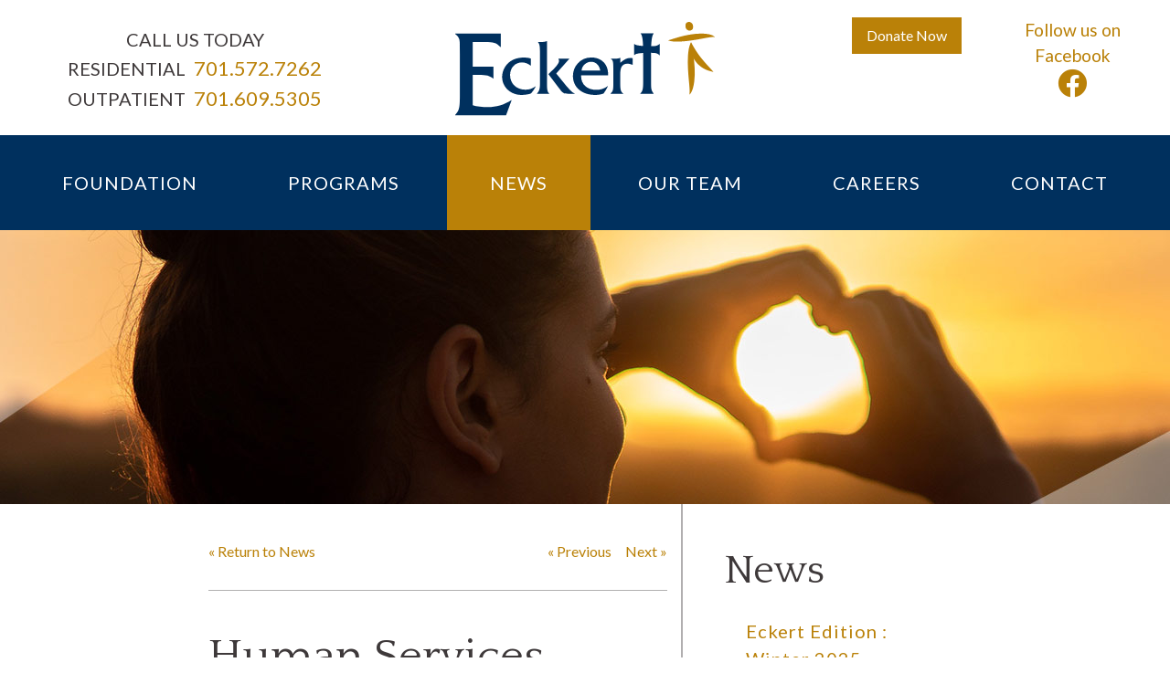

--- FILE ---
content_type: text/html; charset=utf-8
request_url: https://www.eckertyouth.com/News/Human-Services-expands-statewide-adolescent-residential-treatment-program-through-contract-with-Eckert-Youth-Homes
body_size: 6987
content:

<!DOCTYPE html>
<html lang="en">
 <head>
  <meta charset="utf-8" />
  <meta name="viewport" content="width=device-width, initial-scale=1, shrink-to-fit=no">
  <meta name="author" content="Eckert Homes" />
  
 
 <meta name="description" content="Eckert Youth Homes is an Adolescent Residential Treatment Facility, for youth between the ages of 14-18, located on a spacious and beautiful campus in Williston, North Dakota. We exist to provide a Christian environment that is structured and nurturing. Human Services expands statewide adolescent residential treatment program through contract with Eckert Youth Homes" />
 <meta property="og:url" content="https://www.eckertyouth.com/News/Human-Services-expands-statewide-adolescent-residential-treatment-program-through-contract-with-Eckert-Youth-Homes" />
 <meta property="og:type" content="article" />
 <meta property="og:title" content="Human Services expands statewide adolescent residential treatment program through contract with Eckert Youth Homes" />
 <meta property="og:description" content="Eckert Youth Homes is an Adolescent Residential Treatment Facility, for youth between the ages of 14-18, located on a spacious and beautiful campus in Williston, North Dakota. We exist to provide a Christian environment that is structured and nurturing. Human Services expands statewide adolescent residential treatment program through contract with Eckert Youth Homes" />
 <meta property="og:image" content="https://dawaplatform.blob.core.windows.net/eckert-resources/Int-Main-Img-News.jpg" />


  <title>Human Services expands statewide adolescent residential treatment program through contract with Eckert Youth Homes</title>

  <script src="/bundles/modernizr?v=inCVuEFe6J4Q07A0AcRsbJic_UE5MwpRMNGcOtk94TE1"></script>


  <link rel="stylesheet" href="/Content/bootstrap.min.css" />
  <link rel="stylesheet" href="/Content/eckert.css?v=26886" />
  <link rel="stylesheet" href="/Content/fa/all.min.css">

  <script src="/bundles/jquery?v=8Oos0avDZyPg-cbyVzvkIfERIE1DGSe3sRQdCSYrgEQ1"></script>

  


<link rel="apple-touch-icon" sizes="180x180" href="https://dawaplatform.blob.core.windows.net/eckert-resources/apple-touch-icon.png">
<link rel="icon" type="image/png" sizes="32x32" href="https://dawaplatform.blob.core.windows.net/eckert-resources/favicon-32x32.png">
<link rel="icon" type="image/png" sizes="16x16" href="https://dawaplatform.blob.core.windows.net/eckert-resources/favicon-16x16.png">
<link rel="manifest" href="/Content/site.webmanifest">
<link rel="mask-icon" href="https://dawaplatform.blob.core.windows.net/eckert-resources/safari-pinned-tab.svg" color="#5bbad5">
<link rel="shortcut icon" href="https://dawaplatform.blob.core.windows.net/eckert-resources/favicon.ico">
<meta name="msapplication-config" content="https://dawaplatform.blob.core.windows.net/eckert-resources/browserconfig.xml">
<meta name="theme-color" content="#ffffff">

  <script src=https://zeffy-scripts.s3.ca-central-1.amazonaws.com/embed-form-script.min.js></script>
 </head>

 <body>


<input type="hidden" id="analytics-tag" value="UA-19532215-39" />
<script type="text/javascript" src="/Scripts/analytics.js"></script>

<!-- Google tag (gtag.js) -->
<script async src="https://www.googletagmanager.com/gtag/js?id=G-VYQP556LM2"></script>
<script>
  window.dataLayer = window.dataLayer || [];
  function gtag(){dataLayer.push(arguments);}
  gtag('js', new Date());

  gtag('config', 'G-VYQP556LM2');
</script>

  <header role="banner">


<div class="primary-header">
 <div class="logo-row">
  <div class="container-fluid">
   <div class="row">
    <div class="col-12 col-md-4 align-self-center call-us d-none d-md-block">
     <br />
     <span class="title">CALL US TODAY</span>
     <br />
     <span class="title">RESIDENTIAL</span>&nbsp;&nbsp;
     <span class="phone">701.572.7262</span>
     <br />
     <span class="title">OUTPATIENT</span>&nbsp;&nbsp;
     <span class="phone">701.609.5305</span>
    </div>
    <div class="col-12 col-md-4 align-self-center text-center text-md-left logo">
     <br />
     <a class="link-off" href="/">
      <img class="img-fluid d-block mx-auto" src="https://dawaplatform.blob.core.windows.net/eckert-resources/Logo.png" alt="Eckert Youth Homes" />
     </a>
    </div>
    <div class="col-12 col-md-4 align-self-center d-none d-md-block">
     <div class="row">
      <div class="col text-right">
       <button class="siteButton button-sm tanBtn" zeffy-form-link="https://www.zeffy.com/en-US/embed/donation-form/e59e4014-9121-404c-bbe6-7c601487ea25?modal=true">Donate Now</button>
      </div>
      <div class="col text-center">
       <div class="text-center">
        <a class="link-off" href="https://www.facebook.com/EckertYouthHomes/" target="_blank">
         <span style="font-size: larger;">Follow us on Facebook</span>
         <br />
         <i class="fab fa-2x fa-facebook"></i>
        </a>
       </div>
      </div>
     </div>
    </div>
    <div class="col-3 align-self-center d-block d-md-none">
     <button type="button" class="navbar-toggler collapsed" data-toggle="collapse" data-target="#mobileMenu" aria-controls="mobileMenu" aria-expanded="false" aria-label="Toggle Navigation">
      <span class="fas fa-2x fa-bars color-darkblue"></span>
      <span class="fas fa-2x fa-times color-darkblue"></span>
     </button>
    </div>
   </div>
  </div>
 </div>
 <div class="navigation-row">
  <div class="d-none d-md-block">
   <div class="container-fluid">
    <div class="row no-gutters">
     <div class="primary-nav">
         <div class="nav-item d-none d-md-inline">
          <a href="/Foundation">
           <div class="clickarea">
            Foundation
           </div>
          </a>
         </div>
         <div class="nav-item d-none d-md-inline">
          <a href="/Programs">
           <div class="clickarea">
            Programs
           </div>
          </a>
         </div>
         <div class="nav-item d-none d-md-inline active">
          <a href="/News">
           <div class="clickarea">
            News
           </div>
          </a>
         </div>
         <div class="nav-item d-none d-md-inline">
          <a href="/Our-Team">
           <div class="clickarea">
            Our Team
           </div>
          </a>
         </div>
         <div class="nav-item d-none d-md-inline">
          <a href="/Careers">
           <div class="clickarea">
            Careers
           </div>
          </a>
         </div>
         <div class="nav-item d-none d-md-inline">
          <a href="/Contact">
           <div class="clickarea">
            Contact
           </div>
          </a>
         </div>
     </div>
    </div>
   </div>
  </div>

  <div class="d-block d-md-none">
   <div id="mobileMenu" class="mobile-menu navbar-collapse collapse">
    <ul class="mobile-nav">
       <li class="d-block">
        <a class="link-off" href="/Foundation">
         <div class="clickarea">
          Foundation
         </div>
        </a>
       </li>
       <li class="d-block">
        <a class="link-off" href="/Programs">
         <div class="clickarea">
          Programs
         </div>
        </a>
       </li>
       <li class="d-block active">
        <a class="link-off" href="/News">
         <div class="clickarea">
          News
         </div>
        </a>
       </li>
       <li class="d-block">
        <a class="link-off" href="/Our-Team">
         <div class="clickarea">
          Our Team
         </div>
        </a>
       </li>
       <li class="d-block">
        <a class="link-off" href="/Careers">
         <div class="clickarea">
          Careers
         </div>
        </a>
       </li>
       <li class="d-block">
        <a class="link-off" href="/Contact">
         <div class="clickarea">
          Contact
         </div>
        </a>
       </li>
     <li class="d-block">
      <button class="siteButton button-sm tanBtn" zeffy-form-link="https://www.zeffy.com/en-US/embed/donation-form/e59e4014-9121-404c-bbe6-7c601487ea25?modal=true">Donate Now</button>
     </li>
    </ul>
    <br />
    <div class="text-center">
      <a class="link-off" href="https://www.facebook.com/EckertYouthHomes/" target="_blank">
       <i class="fab fa-2x fa-facebook-f"></i>
      </a>
     </div>
    <div class="call-us">
     <br />
     <span class="title">CALL US TODAY</span>
     <br />
     <a class="phone linkWhite link-inverted" href="tel:7015727262">701.572.7262</a>
    </div>
    <br />
   </div>
  </div>
 </div>
</div>
  </header>

  <main role="main">
   

<div class="interior-container">
 <div class="page-header-row">
  <div class="header-div" style="background-image: url('https://dawaplatform.blob.core.windows.net/eckert-resources/Int-Main-Img-News.jpg');"></div>
 </div>

 <div class="page-content">
  <div class="container-fluid">
   <div class="row">
    <div class="col-12 col-md-8 col-lg-5 offset-lg-2 sideBorder">
     <div class="content-row">
      

<div class="news">
 <div class="nav-top">
  <div class="row">
   <div class="col-6 text-left">
    <a class="link-inverted" href="/News">&laquo; Return to News</a>
   </div>
   <div class="col-6 text-right">
     <a class="link-inverted" href="/News/Eckert-Youth-Homes-in-Williston-to-expand-statewide-adolescent-residential-treatment-program">&laquo; Previous</a>
         &nbsp;&nbsp;&nbsp;
         <a class="link-inverted" href="/News/Even-with-a-new-program-Eckert-Youth-Home-kept-the-same-purpose-mission-commitment-">Next &raquo;</a>
   </div>
  </div>
 </div>

 <br /><br />
 <h1>Human Services expands statewide adolescent residential treatment program through contract with Eckert Youth Homes</h1>
 <div class="news-list-container">
  <div class="news-detail-item">
   <div class="date">
    November 17, 2021
   </div>
   <br />
   <div class="content">
    <p>BISMARCK, N.D. – The North Dakota Department of Human Services’ Behavioral Health Division has awarded a second contract to Eckert Youth Homes in Williston to expand a statewide residential addiction treatment program currently serving youth, ages 14 to 18, struggling with addiction and co-occurring mental health conditions. <br /><br />This new contract, which begins in January 2022, will allow Eckert Youth Homes to increase capacity from eight to 10 youth in need of this intensive service after community-based treatment options have been ruled out. The division first contracted with Eckert Youth Homes in February 2020 for the program that has served 70 youth from across the state.  <br /><br />“We focus on helping youth and their families understand the complexities of addiction and assist with meeting individualized goals to reach their full potential,” says Dr. Leah Hoffman, clinical director for Eckert Youth Homes. “Seeking treatment can be overwhelming and confusing for families. We value helping families navigate the intricacies of residential treatment.”  <br /><br />The program includes a multidisciplinary team that uses multiple interventions to provide a comprehensive approach to treatment addressing the medical, biological, psychological, social and spiritual needs of each youth.   <br /><br />“We are pleased to continue to partner with Eckert Youth Homes to ensure residential services are available to support adolescents and their families when that level of service is needed,” said Lacresha Graham, the division’s manager of addiction and recovery program and policy. <br /><br />Funding for the expanded program was provided by the division’s federal Substance Abuse Prevention and Treatment Block Grant. This effort also supports the 2018 Human Services Research Institute’s report that examined the response of the state’s behavioral health system to the well-being and needs of North Dakotans.<br /><br />For more information on the adolescent residential addiction treatment program, visit Eckert Youth Homes online at www.eckertyouth.com.</p><p><span style="font-size:12.0pt;font-family:'Bookman Old Style',serif;color:#7030A0;"><a href="https://www.behavioralhealth.nd.gov/news/human-services-expands-statewide-adolescent-residential-treatment-program-through-contract" target="_blank" rel="noopener noreferrer" data-auth="NotApplicable" data-linkindex="0" id="LPlnk484129">https://www.behavioralhealth.nd.gov/news/human-services-expands-statewide-adolescent-residential-treatment-program-through-contract</a></span></p>
   </div>
   <br /><br />
  </div>
 </div>

 <div class="nav-bottom">
  <div class="row">
   <div class="col-6 text-left">
    <a class="link-inverted" href="/News">&laquo; Return to News</a>
   </div>
   <div class="col-6 text-right">
     <a class="link-inverted" href="/News/Eckert-Youth-Homes-in-Williston-to-expand-statewide-adolescent-residential-treatment-program">&laquo; Previous</a>
         &nbsp;&nbsp;&nbsp;
         <a class="link-inverted" href="/News/Even-with-a-new-program-Eckert-Youth-Home-kept-the-same-purpose-mission-commitment-">Next &raquo;</a>
   </div>
  </div>
 </div>
</div>



     </div>
    </div>
    <div class="col-12 col-md-4 col-lg-3 d-none d-md-flex">
     <div class="snav-row">
      <div class="snavArea">
       
 <div class="d-none d-md-block">
  <div class="heading">News</div>

   <div class="nav-item d-none d-md-inline">
    <a href="/News/Eckert-Edition-Winter-2025/">
     <div class="clickarea">
      Eckert Edition : Winter 2025
     </div>
    </a>
   </div>
   <div class="nav-item d-none d-md-inline">
    <a href="/News/Eckert-Edition-Winter-2024/">
     <div class="clickarea">
      Eckert Edition : Winter 2024
     </div>
    </a>
   </div>
   <div class="nav-item d-none d-md-inline">
    <a href="/News/A-taste-of-parenthood-Eckert-Youth-Homes-uses-doll-simulator-to-show-what-it-is-like-to-be-a-parent/">
     <div class="clickarea">
      A taste of parenthood - Eckert Youth Homes uses doll simulator to show what it is like to be a parent
     </div>
    </a>
   </div>
   <div class="nav-item d-none d-md-inline">
    <a href="/News/Construction-firm-donates-over-30-000-to-youth-addiction-treatment-facility/">
     <div class="clickarea">
      Construction firm donates over $30,000 to youth addiction treatment facility
     </div>
    </a>
   </div>
   <div class="nav-item d-none d-md-inline">
    <a href="/News/Youth-home-finds-new-path-forward/">
     <div class="clickarea">
      Youth home finds new path forward
     </div>
    </a>
   </div>
   <div class="nav-item d-none d-md-inline">
    <a href="/News/Eckert-Edition-Winter-2023/">
     <div class="clickarea">
      Eckert Edition : Winter 2023
     </div>
    </a>
   </div>
   <div class="nav-item d-none d-md-inline">
    <a href="/News/A-renovation-at-Eckert/">
     <div class="clickarea">
      A renovation at Eckert
     </div>
    </a>
   </div>
   <div class="nav-item d-none d-md-inline">
    <a href="/News/Construction-company-gives-back/">
     <div class="clickarea">
      Construction company gives back
     </div>
    </a>
   </div>
   <div class="nav-item d-none d-md-inline">
    <a href="/News/Eckert-Youth-Homes-expand-to-adult-treatment/">
     <div class="clickarea">
      Eckert Youth Homes expand to adult treatment
     </div>
    </a>
   </div>
   <div class="nav-item d-none d-md-inline">
    <a href="/News/Williams-County-awards-more-than-1-2M-in-behavioral-health-grants/">
     <div class="clickarea">
      Williams County awards more than $1.2M in behavioral health grants
     </div>
    </a>
   </div>
   <div class="nav-item d-none d-md-inline">
    <a href="/News/Leah-Hoffman-Clinical-Director-at-Eckert-in-Williston-Honored-by-Williston-Herald-s-20-Under-40/">
     <div class="clickarea">
      Leah Hoffman, Clinical Director at Eckert in Williston Honored by Williston Herald&#39;s 20 Under 40
     </div>
    </a>
   </div>
   <div class="nav-item d-none d-md-inline">
    <a href="/News/For-Eckert-Youth-Homes-change-means-moving-forward-Progress-2023/">
     <div class="clickarea">
      For Eckert Youth Homes, change means moving forward | Progress 2023
     </div>
    </a>
   </div>
 </div>

 <div class="d-block d-md-none">
  <div class="text-right">
   <button type="button" class="navbar-toggler d-md-none" style="color: #e24301;" data-toggle="collapse" data-target="#mobileSnav" aria-controls="mobileMenu" aria-expanded="false" aria-label="Toggle Navigation">
    <span class="color-white" style="font-size: 150%;">News</span>&nbsp;&nbsp;&nbsp;&nbsp;&nbsp;&nbsp;<span class="fas fa-2x fa-bars color-white"></span>
   </button>
  </div>
  <div id="mobileSnav" class="navbar-collapse collapse">
   <br />
   <ul class="mobile-nav">
     <li class="d-block">
      <a href="/News/Eckert-Edition-Winter-2025/">
       <div class="clickarea">
        Eckert Edition : Winter 2025
       </div>
      </a>
     </li>
     <li class="d-block">
      <a href="/News/Eckert-Edition-Winter-2024/">
       <div class="clickarea">
        Eckert Edition : Winter 2024
       </div>
      </a>
     </li>
     <li class="d-block">
      <a href="/News/A-taste-of-parenthood-Eckert-Youth-Homes-uses-doll-simulator-to-show-what-it-is-like-to-be-a-parent/">
       <div class="clickarea">
        A taste of parenthood - Eckert Youth Homes uses doll simulator to show what it is like to be a parent
       </div>
      </a>
     </li>
     <li class="d-block">
      <a href="/News/Construction-firm-donates-over-30-000-to-youth-addiction-treatment-facility/">
       <div class="clickarea">
        Construction firm donates over $30,000 to youth addiction treatment facility
       </div>
      </a>
     </li>
     <li class="d-block">
      <a href="/News/Youth-home-finds-new-path-forward/">
       <div class="clickarea">
        Youth home finds new path forward
       </div>
      </a>
     </li>
     <li class="d-block">
      <a href="/News/Eckert-Edition-Winter-2023/">
       <div class="clickarea">
        Eckert Edition : Winter 2023
       </div>
      </a>
     </li>
     <li class="d-block">
      <a href="/News/A-renovation-at-Eckert/">
       <div class="clickarea">
        A renovation at Eckert
       </div>
      </a>
     </li>
     <li class="d-block">
      <a href="/News/Construction-company-gives-back/">
       <div class="clickarea">
        Construction company gives back
       </div>
      </a>
     </li>
     <li class="d-block">
      <a href="/News/Eckert-Youth-Homes-expand-to-adult-treatment/">
       <div class="clickarea">
        Eckert Youth Homes expand to adult treatment
       </div>
      </a>
     </li>
     <li class="d-block">
      <a href="/News/Williams-County-awards-more-than-1-2M-in-behavioral-health-grants/">
       <div class="clickarea">
        Williams County awards more than $1.2M in behavioral health grants
       </div>
      </a>
     </li>
     <li class="d-block">
      <a href="/News/Leah-Hoffman-Clinical-Director-at-Eckert-in-Williston-Honored-by-Williston-Herald-s-20-Under-40/">
       <div class="clickarea">
        Leah Hoffman, Clinical Director at Eckert in Williston Honored by Williston Herald&#39;s 20 Under 40
       </div>
      </a>
     </li>
     <li class="d-block">
      <a href="/News/For-Eckert-Youth-Homes-change-means-moving-forward-Progress-2023/">
       <div class="clickarea">
        For Eckert Youth Homes, change means moving forward | Progress 2023
       </div>
      </a>
     </li>
   </ul>
  </div>
 </div>

      </div>
     </div>
    </div>
   </div>
  </div>
 </div>
</div>


  </main>

  <footer role="contentinfo">


 <div class="footer-content">
  <div class="footer-row">
   <div class="container-fluid">
    <div class="row">
     <div class="col-12 col-lg-8 offset-lg-2">
      <div class="row justify-content-between d-none d-md-flex">
       <div class="col-12 col-md">
        <div class="nav-item">
         <a href="/Foundation">FOUNDATION</a>
        </div>
       </div>
       <div class="col-12 col-md">
        <div class="nav-item">
         <a href="/Programs">PROGRAMS</a>
        </div>
       </div>
       <div class="col-12 col-md">
        <div class="nav-item">
         <a href="/News">NEWS</a>
        </div>
       </div>
       <div class="col-12 col-md">
        <div class="nav-item">
         <a href="/Our-Team">OUR TEAM</a>
        </div>
       </div>
       <div class="col-12 col-md">
        <div class="nav-item">
         <a href="/Careers">CAREERS</a>
        </div>
       </div>
       
       <div class="col-12 col-md">
        <div class="nav-item">
         <a href="/Contact">CONTACT</a>
        </div>
        <br /><br />
       </div>
      </div>
      <div class="row">
       <div class="col-12 col-md-4 text-center text-md-left">
        <b>Residential</b>
        <br />
        <span>1102 7th Ave. East</span>
        <br />
        <span>Williston, ND 58801</span>
        <br /><br />
        <div x-ms-format-detection="none" class="d-none d-sm-inline">
         <span class="phone">701.572.7262</span>
        </div>
        <div class="d-inline d-sm-none">
         <a class="phone link-inverted" href="tel:7015727262">701.572.7262</a>
        </div>
        <br /><br />
       </div>
       <div class="col-12 col-md-4 text-center text-md-left">
        <b>Outpatient</b>
        <br />
        <span>1135 2nd Ave West</span>
        <br />
        <span>Suite 202</span>
        <br />
        <span>Williston, ND 58801</span>
        <br /><br />
        <div x-ms-format-detection="none" class="d-none d-sm-inline">
         <span class="phone">701.609.5305</span>
        </div>
        <div class="d-inline d-sm-none">
         <a class="phone link-inverted" href="tel:7016095305">701.609.5305</a>
        </div>
        <br /><br />
       </div>
       <div class="col-12 col-md-4 text-center text-md-right">
        <span><a href="mailto:Eckert.Youth@EckertYouth.com">Eckert.Youth@EckertYouth.com</a></span>
        <br /><br />
       </div>
      </div>
      <div class="row">
       <div class="col color-white text-center">
        &copy; 2026 Eckert Youth Homes
        <span>&nbsp;|&nbsp;</span>
        Site by <a class="linkWhite" href="http://www.dawasg.com/" rel="noopener" target="_blank">DAWA</a>
       </div>
      </div>
     </div>
    </div>
   </div>
  </div>
 </div>
  </footer>

  <script src="/bundles/jqueryval?v=MnOg6IEOn70hJy5AL_erbPyyKAb2p70aK8o8IGvwf201"></script>

  <script src="/bundles/jqueryunobtrusive?v=z-mw_iAgwXaI_lkqPwSokOi_XZZLuC-62QwghACK4eU1"></script>

  <script src="/bundles/jqueryvalunobtrusive?v=aUqCraY-Z7Gvkk867nQVMBE2DRCAAhtoA36vQcoqXm41"></script>

  <script src="/bundles/bootstrap?v=cACW5_waT3azse3UwFvBKotUB559JI9U2ADvNi93fjw1"></script>

  <script src="/bundles/site?v="></script>

  
 </body>
</html>

--- FILE ---
content_type: text/html; charset=utf-8
request_url: https://www.zeffy.com/en-US/embed/donation-form/e59e4014-9121-404c-bbe6-7c601487ea25?modal=true&cachebust=1769011550014
body_size: 25824
content:
<!DOCTYPE html><html lang="en-US"><head><meta charSet="utf-8" data-next-head=""/><meta name="viewport" content="width=device-width, initial-scale=1, maximum-scale=1" data-next-head=""/><title data-next-head="">Donate to The Fred and Clara Eckert Foundation For Children- Eckert Youth Homes</title><link rel="icon" href="/favicon.ico" data-next-head=""/><link rel="manifest" href="/manifest.json" data-next-head=""/><meta name="author" content="Zeffy" data-next-head=""/><meta name="copyright" content="Zeffy" data-next-head=""/><meta name="description" content="Help The Fred and Clara Eckert Foundation for Children raise funds for Donate to The Fred and Clara Eckert Foundation For Children- Eckert Youth Homes. Make a donation on Zeffy, and ensure 100% of your donation goes to fund The Fred and Clara Eckert Foundation for Children’s mission." data-next-head=""/><meta name="language" content="EN" data-next-head=""/><meta name="theme-color" content="#5555E7" data-next-head=""/><meta name="title" content="Donate to The Fred and Clara Eckert Foundation for Children | Zeffy" data-next-head=""/><meta property="og:description" content="Your donation to our foundation directly impacts our mission of Eckert Youth Homes providing quality treatment services which encourage the spiritual, educational, behavioral, emotional, and physical development of children, youth and their families.Eckert’s substance abuse treatment program recognizes addiction is a complex, chronic but treatable illness, with progressive symptoms that reach far beyond the individual affected. Eckert combines multiple interventions along a continuum of care. Individualized treatment needs are addressed from assessment and diagnosis to stabilization, to primary residential and outpatient treatment, and the options for long-term recovery maintenance." data-next-head=""/><meta property="og:site_name" content="Zeffy" data-next-head=""/><meta property="og:title" content="Donate to The Fred and Clara Eckert Foundation For Children- Eckert Youth Homes" data-next-head=""/><meta property="og:type" content="website" data-next-head=""/><meta property="og:url" content="https://www.zeffy.com/en-US/donation-form/e59e4014-9121-404c-bbe6-7c601487ea25" data-next-head=""/><meta property="og:image" content="https://simplyk-bucket-production.s3.ca-central-1.amazonaws.com/organizations/0/c/0/4/0c042540-d456-4b9f-8527-74f7fcbbf590/1cdbb503-981d-4b55-b93c-fc39b3307067.jpeg" data-next-head=""/><meta property="og:image:secure_url" content="https://simplyk-bucket-production.s3.ca-central-1.amazonaws.com/organizations/0/c/0/4/0c042540-d456-4b9f-8527-74f7fcbbf590/1cdbb503-981d-4b55-b93c-fc39b3307067.jpeg" data-next-head=""/><meta property="og:image:width" content="600px" data-next-head=""/><link rel="canonical" href="https://www.zeffy.com/en-US/donation-form/e59e4014-9121-404c-bbe6-7c601487ea25"/><link rel="alternate" hrefLang="x-default" href="https://www.zeffy.com/en-US/donation-form/e59e4014-9121-404c-bbe6-7c601487ea25"/><meta name="emotion-insertion-point" content=""/><meta http-equiv="Content-Security-Policy" content="default-src &#x27;none&#x27;; connect-src &#x27;self&#x27; wss://api.zeffy.com wss://*.zeffy.com https://*.flatfile.com https://unpkg.com http://osm.org https://*.google.com https://pay.google.com https://ct.capterra.com https://imaginecanada.ca https://www.youtube.com https://www.canada.ca https://docs.simplyk.io https://www.blog.simplyk.io https://geolocation-db.com https://dashboard.stripe.com https://connect.stripe.com https://api.hsforms.com https://*.sharethis.com https://api.zeffy.com https://*.google-analytics.com https://*.analytics.google.com https://*.googletagmanager.com https://api.hubapi.com https://*.amplitude.com https://*.googleapis.com https://*.ngrok.io https://stats.g.doubleclick.net https://api.cloudinary.com https://cloudflareinsights.com https://*.hscollectedforms.net https://*.hubspot.com https://*.hs-banner.com https://vitals.vercel-insights.com https://pi.ca-central-1.amazonaws.com https://api.metrics.heroku.com https://particleboard.heroku.com https://papertrailapp.com https://api.cloudflare.com/client/v4/ https://picsum.photos https://fastly.picsum.photos https://simplyk-bucket-staging.s3.us-east-2.amazonaws.com https://simplyk-bucket-staging.s3.amazonaws.com https://simplyk-bucket-production.s3.ca-central-1.amazonaws.com https://simplyk-bucket-production.s3.amazonaws.com https://production.plaid.com https://sandbox.plaid.com https://telemetry.stytch.com https://auth.zeffy.com https://join.zeffy.com https://res.cloudinary.com https://www.clarity.ms https://*.clarity.ms https://zeffy.com/amplitude https://zeffy.com/amplitude/ https://*.browser-intake-datadoghq.com https://browser-intake-datadoghq.com https://zeffyn8n.app.n8n.cloud https://*.mgln.ai https://*.execute-api.us-east-1.amazonaws.com https://api.goentri.com https://solve-widget.forethought.ai; img-src * &#x27;self&#x27; blob: https: data:; style-src &#x27;self&#x27; https://*.googleapis.com https://www.googletagmanager.com https://unpkg.com &#x27;unsafe-inline&#x27;; font-src &#x27;self&#x27; https://fonts.googleapis.com https://fonts.gstatic.com data:; script-src &#x27;self&#x27; https://cdnjs.cloudflare.com https://www.google.com https://js.stripe.com https://hooks.stripe.com https://api.stripe.com https://checkout.stripe.com https://dashboard.stripe.com https://files.stripe.com https://m.stripe.com https://m.stripe.network https://q.stripe.com https://verify.stripe.com https://stripe.com https://connect.stripe.com https://www.gstatic.com https://*.google-analytics.com https://*.googletagmanager.com https://*.sharethis.com https://*.hs-scripts.com https://*.hs-analytics.net https://*.hs-banner.com https://*.hubspot.com https://*.usemessages.com https://*.hsadspixel.net https://*.hscollectedforms.net https://*.hsleadflows.net https://*.googleapis.com https://*.ngrok.io https://*.facebook.com https://*.facebook.net https://*.myaskai.com https://myaskai.com https://canny.io https://js.hubspotfeedback.com https://static.cloudflareinsights.com https://challenges.cloudflare.com https://vercel.live https://snap.licdn.com https://cdn.plaid.com/link/v2/stable/link-initialize.js https://accounts.google.com/gsi/client https://elements.stytch.com https://editor.unlayer.com/embed.js https://*.clarity.ms https://cdn.jsdelivr.net/npm/psl/dist/psl.min.js https://cdn.tolt.io https://analytics.tiktok.com https://*.execute-api.us-east-1.amazonaws.com https://cdn.mgln.ai &#x27;nonce-AyRyvJhveEJZD7+OJ1sGaU550IHtgynTDR5Vo/P/qOI=&#x27; https://cdn.goentri.com https://js.partnerstack.com https://solve-widget.forethought.ai; frame-src *; manifest-src &#x27;self&#x27;; form-action &#x27;self&#x27;; base-uri &#x27;self&#x27;;"/><link nonce="AyRyvJhveEJZD7+OJ1sGaU550IHtgynTDR5Vo/P/qOI=" rel="preload" href="/_next/static/css/a1642d1871bf1788.css" as="style"/><link nonce="AyRyvJhveEJZD7+OJ1sGaU550IHtgynTDR5Vo/P/qOI=" rel="preload" href="/_next/static/css/fc554120659ddcd0.css" as="style"/><style data-emotion="mui-global 1prfaxn">@-webkit-keyframes mui-auto-fill{from{display:block;}}@keyframes mui-auto-fill{from{display:block;}}@-webkit-keyframes mui-auto-fill-cancel{from{display:block;}}@keyframes mui-auto-fill-cancel{from{display:block;}}</style><style data-emotion="mui-global vkrqp8">html{-webkit-font-smoothing:antialiased;-moz-osx-font-smoothing:grayscale;box-sizing:border-box;-webkit-text-size-adjust:100%;}*,*::before,*::after{box-sizing:inherit;}strong,b{font-weight:700;}body{margin:0;color:#202020;font-family:Roboto,Helvetica,Arial,sans-serif;font-weight:400;font-size:16px;line-height:24px;letter-spacing:0.5px;background-color:#FFFFFF;}@media print{body{background-color:#fff;}}body::backdrop{background-color:#FFFFFF;}body{font-family:Roboto,Helvetica,Arial,sans-serif;font-weight:400;font-size:14px;line-height:20px;letter-spacing:0.25px;}</style><style data-emotion="mui zce255 2t5ylr 770ckz 1qsxih2 4ed1ed w1ju0x mf02bu 1blroi v3i87n r6gkj5">.mui-zce255{display:-webkit-box;display:-webkit-flex;display:-ms-flexbox;display:flex;-webkit-flex-direction:column;-ms-flex-direction:column;flex-direction:column;min-height:100vh;position:relative;}@supports (min-height: 100dvh){.mui-zce255{min-height:100dvh;}}.mui-2t5ylr{-webkit-box-flex:1;-webkit-flex-grow:1;-ms-flex-positive:1;flex-grow:1;display:-webkit-box;display:-webkit-flex;display:-ms-flexbox;display:flex;-webkit-flex-direction:column;-ms-flex-direction:column;flex-direction:column;height:100%;}.mui-770ckz{width:100%;height:100dvh;}.mui-1qsxih2{width:100%;margin-left:auto;box-sizing:border-box;margin-right:auto;display:block;padding-left:16px;padding-right:16px;}@media (min-width:600px){.mui-1qsxih2{padding-left:24px;padding-right:24px;}}@media (min-width:1200px){.mui-1qsxih2{max-width:1200px;}}.mui-4ed1ed{position:fixed;top:0;left:0;width:100%;height:100%;overflow:hidden;z-index:-1;pointer-events:none;background-color:hsl(240, 100%, 97%);}.mui-w1ju0x{position:absolute;fill:hsl(240, 80%, 93%);top:-64px;left:-80px;width:258px;height:auto;-webkit-transform:translateY(0px) rotate(0deg) scale(1);-moz-transform:translateY(0px) rotate(0deg) scale(1);-ms-transform:translateY(0px) rotate(0deg) scale(1);transform:translateY(0px) rotate(0deg) scale(1);-webkit-transition:-webkit-transform 200ms ease,opacity 200ms ease;transition:transform 200ms ease,opacity 200ms ease;}.mui-mf02bu{position:absolute;fill:hsl(240, 80%, 93%);bottom:-123px;right:-100px;width:264px;height:auto;-webkit-transform:translateY(0px) rotate(0deg) scale(1);-moz-transform:translateY(0px) rotate(0deg) scale(1);-ms-transform:translateY(0px) rotate(0deg) scale(1);transform:translateY(0px) rotate(0deg) scale(1);-webkit-transition:-webkit-transform 200ms ease,opacity 200ms ease;transition:transform 200ms ease,opacity 200ms ease;}.mui-1blroi{position:absolute;fill:hsl(240, 80%, 93%);bottom:40px;left:-120px;width:264px;height:auto;-webkit-transform:translateY(0px) rotate(0deg) scale(1);-moz-transform:translateY(0px) rotate(0deg) scale(1);-ms-transform:translateY(0px) rotate(0deg) scale(1);transform:translateY(0px) rotate(0deg) scale(1);-webkit-transition:-webkit-transform 200ms ease,opacity 200ms ease;transition:transform 200ms ease,opacity 200ms ease;}.mui-v3i87n{position:absolute;fill:hsl(240, 80%, 93%);top:-156px;right:-72px;width:340px;height:auto;-webkit-transform:translateY(0px) rotate(0deg) scale(1);-moz-transform:translateY(0px) rotate(0deg) scale(1);-ms-transform:translateY(0px) rotate(0deg) scale(1);transform:translateY(0px) rotate(0deg) scale(1);-webkit-transition:-webkit-transform 200ms ease,opacity 200ms ease;transition:transform 200ms ease,opacity 200ms ease;}.mui-r6gkj5{display:-webkit-box;display:-webkit-flex;display:-ms-flexbox;display:flex;-webkit-flex-direction:column;-ms-flex-direction:column;flex-direction:column;position:relative;-webkit-box-flex:1;-webkit-flex-grow:1;-ms-flex-positive:1;flex-grow:1;}</style><link href="https://fonts.googleapis.com/css2?family=Open+Sans:wght@300;400;600;700&amp;family=Roboto:wght@300;400;500;600;700&amp;family=Poppins:wght@300;400;500;600;700&amp;display=swap" rel="stylesheet"/><script id="gtmConsent" nonce="AyRyvJhveEJZD7+OJ1sGaU550IHtgynTDR5Vo/P/qOI=" data-nscript="beforeInteractive">
                  window.dataLayer = window.dataLayer || [];
                  function gtag(){dataLayer.push(arguments);}

                  const consentMode = window.self === window.top ? localStorage.getItem('consentMode') : null;
                  
                  if(consentMode === null){
                      gtag('consent', 'default', 
                        {"ad_storage":"denied","analytics_storage":"denied","functionality_storage":"denied","personalization_storage":"denied","security_storage":"granted"}
                      );
                  } else {
                      gtag('consent', 'default', JSON.parse(consentMode));
                  }
              </script><link nonce="AyRyvJhveEJZD7+OJ1sGaU550IHtgynTDR5Vo/P/qOI=" rel="stylesheet" href="/_next/static/css/a1642d1871bf1788.css" data-n-g=""/><link nonce="AyRyvJhveEJZD7+OJ1sGaU550IHtgynTDR5Vo/P/qOI=" rel="stylesheet" href="/_next/static/css/fc554120659ddcd0.css" data-n-p=""/><noscript data-n-css="AyRyvJhveEJZD7+OJ1sGaU550IHtgynTDR5Vo/P/qOI="></noscript><script defer="" nonce="AyRyvJhveEJZD7+OJ1sGaU550IHtgynTDR5Vo/P/qOI=" noModule="" src="/_next/static/chunks/polyfills-42372ed130431b0a.js"></script><script src="/_next/static/chunks/webpack-19ccc4fcce4e0ebe.js" nonce="AyRyvJhveEJZD7+OJ1sGaU550IHtgynTDR5Vo/P/qOI=" defer=""></script><script src="/_next/static/chunks/framework-b59d10278cbf2621.js" nonce="AyRyvJhveEJZD7+OJ1sGaU550IHtgynTDR5Vo/P/qOI=" defer=""></script><script src="/_next/static/chunks/main-11627a0bf6ef0d7b.js" nonce="AyRyvJhveEJZD7+OJ1sGaU550IHtgynTDR5Vo/P/qOI=" defer=""></script><script src="/_next/static/chunks/pages/_app-39a128bb721a2e12.js" nonce="AyRyvJhveEJZD7+OJ1sGaU550IHtgynTDR5Vo/P/qOI=" defer=""></script><script src="/_next/static/chunks/f6667da5-0d3c65d79f231361.js" nonce="AyRyvJhveEJZD7+OJ1sGaU550IHtgynTDR5Vo/P/qOI=" defer=""></script><script src="/_next/static/chunks/1642-5d677ad48d63a818.js" nonce="AyRyvJhveEJZD7+OJ1sGaU550IHtgynTDR5Vo/P/qOI=" defer=""></script><script src="/_next/static/chunks/3951-86a5cd9686dd442a.js" nonce="AyRyvJhveEJZD7+OJ1sGaU550IHtgynTDR5Vo/P/qOI=" defer=""></script><script src="/_next/static/chunks/1057-16ea3a3507f66834.js" nonce="AyRyvJhveEJZD7+OJ1sGaU550IHtgynTDR5Vo/P/qOI=" defer=""></script><script src="/_next/static/chunks/9835-76f244e98e179a94.js" nonce="AyRyvJhveEJZD7+OJ1sGaU550IHtgynTDR5Vo/P/qOI=" defer=""></script><script src="/_next/static/chunks/500-b70cde1fdd6dddcb.js" nonce="AyRyvJhveEJZD7+OJ1sGaU550IHtgynTDR5Vo/P/qOI=" defer=""></script><script src="/_next/static/chunks/4544-f129c5df24d41629.js" nonce="AyRyvJhveEJZD7+OJ1sGaU550IHtgynTDR5Vo/P/qOI=" defer=""></script><script src="/_next/static/chunks/7708-7f8e2224f4909a9f.js" nonce="AyRyvJhveEJZD7+OJ1sGaU550IHtgynTDR5Vo/P/qOI=" defer=""></script><script src="/_next/static/chunks/2995-11ef31977966a945.js" nonce="AyRyvJhveEJZD7+OJ1sGaU550IHtgynTDR5Vo/P/qOI=" defer=""></script><script src="/_next/static/chunks/6880-efa9d88f72d4dbd5.js" nonce="AyRyvJhveEJZD7+OJ1sGaU550IHtgynTDR5Vo/P/qOI=" defer=""></script><script src="/_next/static/chunks/6479-de1912311073a107.js" nonce="AyRyvJhveEJZD7+OJ1sGaU550IHtgynTDR5Vo/P/qOI=" defer=""></script><script src="/_next/static/chunks/2354-846ed6047dea9c6f.js" nonce="AyRyvJhveEJZD7+OJ1sGaU550IHtgynTDR5Vo/P/qOI=" defer=""></script><script src="/_next/static/chunks/8697-4571ebd92449c472.js" nonce="AyRyvJhveEJZD7+OJ1sGaU550IHtgynTDR5Vo/P/qOI=" defer=""></script><script src="/_next/static/chunks/7991-d63ddb456e10171c.js" nonce="AyRyvJhveEJZD7+OJ1sGaU550IHtgynTDR5Vo/P/qOI=" defer=""></script><script src="/_next/static/chunks/7293-0fb09cd535d4defe.js" nonce="AyRyvJhveEJZD7+OJ1sGaU550IHtgynTDR5Vo/P/qOI=" defer=""></script><script src="/_next/static/chunks/360-df9a9de50a89f2a4.js" nonce="AyRyvJhveEJZD7+OJ1sGaU550IHtgynTDR5Vo/P/qOI=" defer=""></script><script src="/_next/static/chunks/5670-a7595a233f05030e.js" nonce="AyRyvJhveEJZD7+OJ1sGaU550IHtgynTDR5Vo/P/qOI=" defer=""></script><script src="/_next/static/chunks/388-96a8b6bc0af0d220.js" nonce="AyRyvJhveEJZD7+OJ1sGaU550IHtgynTDR5Vo/P/qOI=" defer=""></script><script src="/_next/static/chunks/4010-200b4e45f513609b.js" nonce="AyRyvJhveEJZD7+OJ1sGaU550IHtgynTDR5Vo/P/qOI=" defer=""></script><script src="/_next/static/chunks/1611-fbc654a6d74122b9.js" nonce="AyRyvJhveEJZD7+OJ1sGaU550IHtgynTDR5Vo/P/qOI=" defer=""></script><script src="/_next/static/chunks/1455-a0878cfedb725dfd.js" nonce="AyRyvJhveEJZD7+OJ1sGaU550IHtgynTDR5Vo/P/qOI=" defer=""></script><script src="/_next/static/chunks/3955-5bfbce60fdef3984.js" nonce="AyRyvJhveEJZD7+OJ1sGaU550IHtgynTDR5Vo/P/qOI=" defer=""></script><script src="/_next/static/chunks/3749-090e4f78d4002203.js" nonce="AyRyvJhveEJZD7+OJ1sGaU550IHtgynTDR5Vo/P/qOI=" defer=""></script><script src="/_next/static/chunks/4398-be3423427bfc99b7.js" nonce="AyRyvJhveEJZD7+OJ1sGaU550IHtgynTDR5Vo/P/qOI=" defer=""></script><script src="/_next/static/chunks/7883-583e8b356a6a0a25.js" nonce="AyRyvJhveEJZD7+OJ1sGaU550IHtgynTDR5Vo/P/qOI=" defer=""></script><script src="/_next/static/chunks/841-d29334046db32945.js" nonce="AyRyvJhveEJZD7+OJ1sGaU550IHtgynTDR5Vo/P/qOI=" defer=""></script><script src="/_next/static/chunks/8785-b5def4650f15011d.js" nonce="AyRyvJhveEJZD7+OJ1sGaU550IHtgynTDR5Vo/P/qOI=" defer=""></script><script src="/_next/static/chunks/8395-fa64444f6e2ebbba.js" nonce="AyRyvJhveEJZD7+OJ1sGaU550IHtgynTDR5Vo/P/qOI=" defer=""></script><script src="/_next/static/chunks/2902-471975a214ae2789.js" nonce="AyRyvJhveEJZD7+OJ1sGaU550IHtgynTDR5Vo/P/qOI=" defer=""></script><script src="/_next/static/chunks/9677-f16a61fed252b066.js" nonce="AyRyvJhveEJZD7+OJ1sGaU550IHtgynTDR5Vo/P/qOI=" defer=""></script><script src="/_next/static/chunks/5976-76929506b4813d80.js" nonce="AyRyvJhveEJZD7+OJ1sGaU550IHtgynTDR5Vo/P/qOI=" defer=""></script><script src="/_next/static/chunks/8995-ff6c50ee30933511.js" nonce="AyRyvJhveEJZD7+OJ1sGaU550IHtgynTDR5Vo/P/qOI=" defer=""></script><script src="/_next/static/chunks/9902-bd4c13dae01d61ca.js" nonce="AyRyvJhveEJZD7+OJ1sGaU550IHtgynTDR5Vo/P/qOI=" defer=""></script><script src="/_next/static/chunks/848-34ec143a304a46bc.js" nonce="AyRyvJhveEJZD7+OJ1sGaU550IHtgynTDR5Vo/P/qOI=" defer=""></script><script src="/_next/static/chunks/4728-89bb136604b55f12.js" nonce="AyRyvJhveEJZD7+OJ1sGaU550IHtgynTDR5Vo/P/qOI=" defer=""></script><script src="/_next/static/chunks/1607-e75169de832bd696.js" nonce="AyRyvJhveEJZD7+OJ1sGaU550IHtgynTDR5Vo/P/qOI=" defer=""></script><script src="/_next/static/chunks/2911-a26f9d06682aa45f.js" nonce="AyRyvJhveEJZD7+OJ1sGaU550IHtgynTDR5Vo/P/qOI=" defer=""></script><script src="/_next/static/chunks/4186-b4c9b599e858a03b.js" nonce="AyRyvJhveEJZD7+OJ1sGaU550IHtgynTDR5Vo/P/qOI=" defer=""></script><script src="/_next/static/chunks/9223-0d0de5df56c898ae.js" nonce="AyRyvJhveEJZD7+OJ1sGaU550IHtgynTDR5Vo/P/qOI=" defer=""></script><script src="/_next/static/chunks/5812-1e3b84ea3bf9d801.js" nonce="AyRyvJhveEJZD7+OJ1sGaU550IHtgynTDR5Vo/P/qOI=" defer=""></script><script src="/_next/static/chunks/2973-a032baad9b926987.js" nonce="AyRyvJhveEJZD7+OJ1sGaU550IHtgynTDR5Vo/P/qOI=" defer=""></script><script src="/_next/static/chunks/8448-164c8b8b5d5c1758.js" nonce="AyRyvJhveEJZD7+OJ1sGaU550IHtgynTDR5Vo/P/qOI=" defer=""></script><script src="/_next/static/chunks/2033-337baef1a4b303ec.js" nonce="AyRyvJhveEJZD7+OJ1sGaU550IHtgynTDR5Vo/P/qOI=" defer=""></script><script src="/_next/static/chunks/3328-e4decee3ceddc1eb.js" nonce="AyRyvJhveEJZD7+OJ1sGaU550IHtgynTDR5Vo/P/qOI=" defer=""></script><script src="/_next/static/chunks/4717-11faadd9a65b960b.js" nonce="AyRyvJhveEJZD7+OJ1sGaU550IHtgynTDR5Vo/P/qOI=" defer=""></script><script src="/_next/static/chunks/1300-30998e3ed9744cff.js" nonce="AyRyvJhveEJZD7+OJ1sGaU550IHtgynTDR5Vo/P/qOI=" defer=""></script><script src="/_next/static/chunks/3813-b9dc86378d720616.js" nonce="AyRyvJhveEJZD7+OJ1sGaU550IHtgynTDR5Vo/P/qOI=" defer=""></script><script src="/_next/static/chunks/pages/embed/donation-form/%5BdonationFormId%5D-e729378617c464a0.js" nonce="AyRyvJhveEJZD7+OJ1sGaU550IHtgynTDR5Vo/P/qOI=" defer=""></script><script src="/_next/static/wUXTI9Qw2cuRfgfZ3ShaX/_buildManifest.js" nonce="AyRyvJhveEJZD7+OJ1sGaU550IHtgynTDR5Vo/P/qOI=" defer=""></script><script src="/_next/static/wUXTI9Qw2cuRfgfZ3ShaX/_ssgManifest.js" nonce="AyRyvJhveEJZD7+OJ1sGaU550IHtgynTDR5Vo/P/qOI=" defer=""></script><style id="jss-server-side"></style></head><body style="margin:0" class="notranslate"><div id="__next"><div class="MuiStack-root mui-zce255"><div class="MuiBox-root mui-2t5ylr"><div class="MuiBox-root mui-770ckz"><div class="MuiContainer-root MuiContainer-maxWidthLg mui-1qsxih2"><div class="MuiBox-root mui-4ed1ed" data-test="background-shapes"><div class="MuiBox-root mui-w1ju0x" id="desktopShape1" data-test="shape-desktopShape1"><svg viewBox="0 0 259 196" xmlns="http://www.w3.org/2000/svg"><path d="M235.828 150.194C166.742 249.26 66.3116 164.841 24.7321 110.247C2.0232 83.1172 -25.1635 24.263 47.7608 5.88775C138.916 -17.0814 322.186 26.3602 235.828 150.194Z" fill="current"></path></svg></div><div class="MuiBox-root mui-mf02bu" id="desktopShape4" data-test="shape-desktopShape4"><svg viewBox="0 0 138 160" xmlns="http://www.w3.org/2000/svg"><path d="M2.81507 118.644C16.688 195.22 72.4462 147.001 98.5914 113.319C204.905 -10.5013 57.3226 -19.194 58.5805 24.3167C59.8381 67.8276 -14.5257 22.9229 2.81507 118.644Z" fill="current"></path></svg></div><div class="MuiBox-root mui-1blroi" id="desktopShape3" data-test="shape-desktopShape3"><svg viewBox="0 0 328 288" xmlns="http://www.w3.org/2000/svg"><path d="M250.178 70.4091C243.772 -27.6243 199.7 -4.15244 136.602 31.5812C106.651 51.6167 70.3088 76.9769 11.258 198.401C-62.5555 350.182 281.931 280.198 318.339 198.22C358.184 108.504 256.389 165.449 250.178 70.4091Z" fill="current"></path></svg></div><div class="MuiBox-root mui-v3i87n" id="desktopShape2" data-test="shape-desktopShape2"><svg viewBox="0 0 337 266" xmlns="http://www.w3.org/2000/svg"><path d="M278.167 77.3864C291.098 -20.0014 243.281 -5.62229 174.403 17.0518C141.107 30.8287 100.499 48.5744 18.7957 156.071C-83.3336 290.441 268.188 289.33 319.957 216.077C376.612 135.911 265.631 171.801 278.167 77.3864Z" fill="current"></path></svg></div></div><div class="MuiStack-root mui-r6gkj5"></div></div></div></div></div></div><script id="__NEXT_DATA__" type="application/json" nonce="AyRyvJhveEJZD7+OJ1sGaU550IHtgynTDR5Vo/P/qOI=">{"props":{"pageProps":{"_nextI18Next":{"initialI18nStore":{"en-US":{"common":{"address.missingPostalCode":"Missing Zip code","address.missingRegion":"Missing state","payment.infoZeffyCoversFees":"Choosing the card payment method increases the fees that Zeffy covers for {{orgName}}. Help them support non-profits by choosing US bank account instead.","payment.positiveZeffyCoversFees":"Zeffy covers the payment fees for {{orgName}}. You help them reduce costs by choosing the US bank account payment method.","paymentMethod.cheque":"Check"},"donationForm":{},"ticketing":{}},"en":{"common":{"All":"All","Archived":"Archived","BuyNow":"Buy now","Continue":"Continue","Donate":"Donate","DonateNow":"Donate now","Subscribe":"Subscribe","phoneNumber.required":"Phone number is required","Or":"Or","Submit":"Submit","Submitted.exclamation":"Submitted!","address.missingAddress":"Address format is not valid","address.missingCity":"Missing city","address.missingCountry":"Missing country","address.missingPostalCode":"Missing postal code","address.missingRegion":"Missing region","address.missingStreet":"Missing street number and name","adminView":"Admin view","anErrorOccurredRetry":"An error occurred, please retry","animal":"Animal","answerRequired":"Answer is required","apply":"Apply","automateOnboardingToStripeTestMode":"Automate onboarding to Stripe (Test mode)","availableUntil":"Available until {{date}}","back":"Back","backToDashboard":"Back to dashboard","backToEditing":"Back to editing","bankIsNotConnectedError":"The organization must set up its bank account before accepting a payment","bodyRequired":"Body is required","buy":"Buy","canada":"Canada","cancel":"Cancel","clear":"Clear","close":"Close","closed":"Closed","color":"Color","column":"Column","linkCopied":"Link copied","compactMultiDayDateRange":"{{startDate}} @ {{startTime}} to {{endDate}} @ {{endTime}}","compactSingleDayDateRange":"{{startDate}} @ {{startTime}} - {{endTime}}","confirm":"Confirm","continueToDashboard":"Continue to dashboard","copy":"Copy","copyImage":"Copy image","dateFormat":"Please fill in a valid date","dateOfBirth":"Date of birth","dateRangeEndDate":"to {{date}} at {{time}}","dateRangeStartDate":"{{date}} at {{time}}","dateSelectItemMultiDay":"\u003csb\u003e{{startDate}}\u003c/sb\u003e at {{startTime}} - \u003csb\u003e{{endDate}}\u003c/sb\u003e at {{endTime}}","dateSelectItemSingleDay":"\u003csb\u003e{{startDate}}\u003c/sb\u003e at {{startTime}} - {{endTime}}","dateSelectLabel":"Select a date","dateSelectPlaceholder":"{{count}} options available...","dateSelectPlaceholder_one":"{{count}} option available...","daysRemaining":"{{count}} days left!","daysRemaining_one":"{{count}} day left!","defaultEmailMessage1":"\u003cp\u003eHello ","defaultEmailMessage2":",\u003c/p\u003e\u003cbr/\u003e ","delete":"Delete","deleteImage":"Delete","dragToReposition":"Drag to reposition","discountCodeField.input.placeholder":"Add your discount code here","download":"Download","downloadImage":"Download image","duplicate":"Duplicate","edit":"Edit","editContactEmail.emailAlreadyUsed":"This email is already taken","editForm":"Edit campaign","emailAddress.required":"Email address is required","emailFormat":"Please fill in a valid email","emailFormat.wrongChar":"Emails containing symbols such as “ +, \u003c, ?, / ”… are not accepted on Zeffy. Please use an email that does not contain a symbol.","environment":"Environment","errorType":"Type error","eventClosed":"Event closed","expiredLink.forSecurityReasons1":"For your security, your link expired after 24 hours. ","expiredLink.forSecurityReasons2":"The link will be sent to your address: ","expiredLink.goToPublicForm":"Go to public campaign","expiredLink.newLinkSent":"A new link has been sent to your email address.","expiredLink.sendNewLink":"Send new link","expiredLink.title":"Your link has expired. Receive a new link.","firstName.required":"First name is required","artAndCulture":"Arts \u0026 Culture","health":"Health","religion":"Religion","politics":"Politics","humanitarian":"Humanitarian","studentGroup":"Students","veterans":"Veterans","defaultImageSearch":"Charities","community":"Community","school":"School","sports":"Sports","formCategory.Auction":"Auction","formCategory.Custom":"Custom campaign","formCategory.DonationForm":"Donation form","formCategory.Event":"Event","formCategory.Lottery":"Raffle","formCategory.MembershipV2":"Membership","formCategory.PeerToPeerCampaign":"Peer-to-peer campaign","formCategory.Shop":"Shop","form_archived":"This campaign has been archived","free":"Free","freeFormsBy":"Free campaigns by","giveAsOrganismSwiftAidHelperText":"By selecting this option, you are no longer eligible to apply Gift Aid to your donation. ","gone.contactNonProfit":"Write directly to the nonprofit for more information.","gone.deletedForm":"The campaign you are trying to access has been deleted.","gone.deletedOrganization":"The organization page you are trying to access has been deleted.","gotToDashboard":"Go to dashboard","heicConversionFailed":"Oops! We ran into an unexpected issue when uploading your photo. Please try using a JPEG or PNG image instead","hide":"Hide","iHaveAPoBox":"The organization's address is associated to a PO box","internalServerError":"An error has occurred","invalidCharacterUsed":"Invalid character(s) used: ","isMax":"Maximum is {{max}}","isRequired":"This field is required","justNow":"Just now","knowMore":"More details","lastName.required":"Last name is required","learnMore":"Learn more","linkBankAccountPrompt1":"To accept payments on this campaign, please ","linkBankAccountPrompt2":"link your bank account","linkMyBank":"Link my bank","liveCampaigns":"Live campaigns","loadMore":"Load more","misspelledEmail":"Are you sure the email address is correct? It looks like there's a typo","more":"More","next":"Next","noSubject":"No subject","notFound.Oops":"Oops!","notFound.doYouHaveTheRightLink":"Do you have the right link?","notFound.returnToDashboard":"Back to the dashboard","notFound.returnToLanding":"Go to the home page","notFound.writeUsTo1":"Write to us at","notFound.writeUsTo2":"for help!","or":"or","payment.coverFees.coverFees":"Cover fees {{formattedFees}}","payment.coverFees.messageA":"Choosing the card payment method increases the payment fees that Zeffy covers for {{orgName}}. Help them support non-profits by choosing the option Pre-authorized debit (PAD) or by increasing your voluntary contribution to cover the fees.","payment.coverFees.splitFees":"Split fees","payment.coverFees.title":"Help Zeffy support thousands of non-profits","payment.express.payAnotherWay":"Or pay another way","payment.expressCheckout.onboarding":"Payments are not available on preview campaigns.","payment.infoZeffyCoversFees":"Choosing the card payment method increases the fees that Zeffy covers for {{orgName}}. Help them support non-profits by choosing Pre-authorized debit (PAD) instead.","payment.positiveZeffyCoversFees":"Zeffy covers the payment fees for {{orgName}}. You help them reduce costs by choosing the Pre-authorized debit (PAD) payment method.","paymentMethod":"Payment method","paymentMethod.ach":"Direct Debit (ACH)","paymentMethod.button.placeBid":"Place bid","paymentMethod.button.proceedToPayment":"Proceed to payment","paymentMethod.card":"Credit Card","paymentMethod.cash":"Cash","paymentMethod.cheque":"Cheque","paymentMethod.coverFeesMessage":"Contribution updated. Thank you!","paymentMethod.pad":"Pre-authorized debit (PAD)","paymentNotReadyBanner.description":"The nonprofit must complete their account setup to start accepting payments on this campaign.","paymentNotReadyBanner.description.disabled":"This campaign can’t accept payments right now due to a verification requirement that needs to be completed by the nonprofit. Please contact them at {{orgEmail}} to check other ways to give and encourage them to complete the process!","paymentNotReadyBanner.title":"We’re sorry, this campaign is not ready to accept payments yet","paymentNotReadyBanner.title.disabled":"We’re sorry, this campaign cannot accept payments right now","paymentSucceededWithErrorsMessage":"The payment was successful, but some errors occurred. Please check your inbox for your confirmation email.","paymentSummary.nextRenewal":"Next renewal: {{renewalDate}}","paymentSummary.order":"Order","paymentSummary.tipDescription":"Your generosity allows \u003csb\u003e{{organizationName}}\u003c/sb\u003e to use Zeffy's 100% free fundraising and emailing platform with unlimited support, making your impact even stronger.","paymentSummary.tipDescriptionCanadaNewExperiment":"Your generosity allows \u003csb\u003e{{organizationName}}\u003c/sb\u003e to use Zeffy's 100% free fundraising and emailing platform with unlimited support, making your impact even stronger.","paymentSummary.tipDescriptionCanadaNewExperiment.proudlyCanadian":"\u003cflag\u003e🇨🇦\u003c/flag\u003e \u003citalic\u003eZeffy is proudly Canadian.\u003c/italic\u003e","paymentSummary.tipDescriptionCanadaNewExperiment.proudlyQuebec":"\u003cflag\u003e🏴󠁧󠁢󠁳\u003c/flag\u003e \u003citalic\u003eZeffy is proudly from Montréal, Québec.\u003c/italic\u003e","paymentSummary.tipDescriptionUSA.proudlyAmerican":"\u003cflag\u003e🇺🇸\u003c/flag\u003e \u003citalic\u003eZeffy proudly serves 40,000 American nonprofits.\u003c/italic\u003e","paymentSummary.tipOptionOther":"Other","paymentSummary.tipTitle":"Help keep Zeffy free for {{organizationName}} 💜 \u003csubtle\u003e(optional)\u003c/subtle\u003e","paymentSummary.total":"Total","payment_blocked":"Payments to this organization are suspended","pleaseSelectPaymentMethod":"Please select a payment method","pleaseWaitThisMayTakeAWhile":"Please wait, this may take a while...","preview":"Preview","recaptchaError":"Recaptcha verification failed, possibly due to VPN use, firewall settings, or internet issues. Please check your connection and retry, or contact contact@zeffy.com for help.","recaptcha_error":"An error has occurred while verifiying Recaptcha. This may be due to the use of a VPN or the configuration of your firewall.","refresh":"Refresh","remove":"Remove","replaceFromFile":"Replace from file","replaceImage":"Replace","fit":"Fit-to","fill":"Fill","resubscribe":"Re-subscribe","rotate":"Rotate","row":"Row","seeLess":"See less","seeLessDetails":"Fewer details","seeLessDetailsMobile":"Fewer details...","seeMore":"See more","seeMoreDetails":"More details","seeMoreDetailsMobile":"More details...","seeMyForm":"View my campaign","seeMyFormMobile":"View my campaign","selectAMonth":"Select a month","selectAnOptionPlaceholder":"Choose...","selectImage":"Select from library","selectBannerImage":"Select a banner","searchBannerImagePlaceholder":"Search for photos...","share":"Share","shareForm":"Share campaign","show":"Show","skipForNow":"Skip for now","succeeded":"Succeeded","thankYouForYourSupport":"Thank you for your support!","thankYouLoader.deliveryMoney.donation":"Delivering 100% of your donation to {{orgName}}","thankYouLoader.deliveryMoney.ticketing":"Delivering 100% of your payment to {{orgName}}","thankYouLoader.email":"Sending to your inbox","thankYouPage.head.description":"Thank You page post {{formType}}","thankYouPage.head.title":"Thank You!","thankYouPage.poweredBy":"Powered by","thankyouPage.ach.emailDisclaimer":"We'll notify you at {{email}} once it has been accepted.","thankyouPage.auctionCloseOn":"Auction closes on:","thankyouPage.donation.emailDisclaimer.noTaxReceipt":"Your receipt and confirmation have been emailed to ","thankyouPage.donation.emailDisclaimer.taxReceipt":"Your tax receipt and confirmation have been emailed to ","thankyouPage.shareThis":"Share this campaign with your community:","thankyouPage.ticketing.emailDisclaimer.bidLinkByEmail":"We've also sent this link to track your bids and place new ones to ","thankyouPage.ticketing.emailDisclaimer.eticket":"Your e-ticket(s) and receipt have been emailed to ","thankyouPage.ticketing.emailDisclaimer.noTaxReceipt":"Your receipt has been emailed to ","thankyouPage.ticketing.emailDisclaimer.taxReceipt":"Your tax receipt has been emailed to ","thankyouPage.title.followItsProgress":"Follow its progress! ","thankyouPage.title.youAreAmazing":"You’re amazing.","thankyouPage.trackYourBids":"Track your bids","timeRange":"{{startTime}} - {{endTime}}","tryAgainOrContactUs":"Please try again or contact us.","unableToLoadStripe":"Unable to load the payment module","unitedKingdom":"United Kingdom","unitedStates":"United States","unknownErrorRetryOrContactUs":"An error has occurred, retry in a few minutes. If the issue persists, contact us at contact@zeffy.com.","unknownError":"An error has occurred, retry later or contact us at contact@zeffy.com. Error code: {{ code }}","unknown_error":"An error has occurred {{ code }}. Please verify your internet connection and try again, or reach out to us at contact@zeffy.com for assistance.","unknown_error.paymentSucceeded":"An error has occurred {{ code }}. Reach out to us at contact@zeffy.com for assistance if confirmation email not received.","unsubscribe":"Unsubscribe","unsupportedBrowser.description":"For an optimal Zeffy experience, please switch to a supported browser or update your browser to the latest version.","unsupportedBrowser.title":"It looks like you’re using an unsupported browser","unsupportedBrowser.continueAnyway":"Continue anyway","unsupportedBrowser.continueAnyway.delay":"Continue in {{count}} seconds","unsupportedBrowser.continueAnyway.delay_one":"Continue in {{count}} second","validate":"Validate","validation.phoneNumber":"Phone number is not valid","view":"View","viewList":"View list","youWillGetCover1Donation":"You'll always get 100% of what your donors give.","youWillGetCover1DonationSmallScreen":"You'll always get 100% of what your supporters give. We cover all transaction fees.","youWillGetCover1Ticketing":"You'll always get 100% of what your supporters give.","youWillGetCover1TicketingSmallScreen":"You'll always get 100% of what your donors give. We cover all transaction fees.","youWillGetCover2":"We cover all transaction fees.","genericError.title":"Oops!","genericError.description":"We're having a brief technical hiccup, please try again in a few minutes. If the issue persists, contact us at \u003cemail\u003econtact@zeffy.com\u003c/email\u003e.","donorRefund.head.title":"Donor Refund - Thank You for Your Contribution","donorRefund.head.description":"Thank you for your contribution to our cause. Learn how Zeffy helps nonprofits save money on fees.","donorRefund.hero.greeting":"Hi ","donorRefund.hero.greeting2":"thank you for your contribution!","donorRefund.hero.donationInfo":"On {{date}}, you donated {{amount}} to {{organizationName}}.","donorRefund.hero.tipInfo":"You also added an optional {{tipAmount}} tip to Zeffy — the only 100% free fundraising platform for nonprofits.","donorRefund.section1.title":"and 50,000+ other nonprofits use Zeffy to fundraise online for free.","donorRefund.section1.description":"Donor support keeps Zeffy 100% free, so nonprofits can use secure tools to raise money — from safe payments to running campaigns, managing donors, and sending emails.","donorRefund.section2.title":"Zeffy is free thanks to donors like you.","donorRefund.section2.description":"Zeffy relies entirely on optional tips from donors. Some people tip, some don’t — and that’s okay. Every tip helps us continue to build the free fundraising tools nonprofits rely on every day.","donorRefund.section3.beginning":"By using Zeffy, {{organizationName}} has already ","donorRefund.section3.saved":"saved {{totalSavedAmount}}","donorRefund.section3.ending":" in fees for their mission.","donorRefund.section3.description":"Together, donors like you have helped nonprofits save more than $50 million — money that goes back into the causes that matter most.","donorRefund.tipAdjustment.title":"Would you like to change your {{tipAmount}} contribution to Zeffy?","donorRefund.tipAdjustment.disclaimer":"No matter the amount chosen, 100% of your original donation will still go to {{organizationName}}.","donorRefund.tipAdjustment.success.title":"Your contribution to Zeffy has been successfully updated to ","donorRefund.tipAdjustment.success.title.amount":"{{amount}}","donorRefund.tipAdjustment.success.description":"Thank you for supporting Zeffy!","donorRefund.tipAdjustment.success.estimatedDate":"You can expect a refund by {{date}}","donorRefund.tipAdjustment.submitButton":"Refund {{amount}}","donorRefund.tipAdjustment.submitButton.loading":"Processing...","donorRefund.footer.copyright":"© 2025 Zeffy, inc. All rights reserved.","filter.itemSelected":"{{count}} {{item}} selected","filter.item.choice":"choices","filter.item.date":"dates","bulkActions.selectedRowsLabel":"\u003cbold\u003e{{count}} selected\u003c/bold\u003e of {{total}}","page":"Page","chartLegend.more":"+{{count}} more","choose":"Choose","chart.noData":"No data to display","dropImageHere":"Drop image here","dragDropOrClickToUpload":"Drag \u0026 drop or click here to upload","clickHereToUpload":"Click here to upload","horizontalImageRecommendation":"For best results, choose a horizontal image","thankYouLoader.printTaxReceipt":"Generating your tax receipt","thankYouLoader.printTransaction":"Generating your transaction receipt","thankYouLoader.printTicket":"Generating your e-ticket(s)","thankYouLoader.printCalendar":"Generating your calendar invite","thankYouLoader.initiatingTransfer.ach":"Initiating transfer to {{orgName}}","thankYouLoader.deliveryMoney.auction":"Delivering your bid to {{orgName}}","thankYouLoader.sendingEmail.ach":"Sending transfer confirmation to your inbox","thankYouLoader.sendingEmail.auction":"Sending a confirmation to your inbox","thankYouLoader.email.only-one-animation":"Sending your confirmation email","paymentSummary.tipDescriptionCanada":"Support the 100% free Canadian platform we use! \u003cflag\u003e🇨🇦\u003c/flag\u003e","zeffyTipDisclaimerTicketing":"\u003csb\u003eDid you know?\u003c/sb\u003e We fundraise with Zeffy to ensure 100% of your purchase goes to our mission!","zeffyTipDisclaimerDonation":"\u003csb\u003eDid you know?\u003c/sb\u003e We fundraise with Zeffy to ensure 100% of your donation goes to our mission!","Disable":"Disable","Enable":"Enable","thankyouPage.ach.title":"Thank you! Your transfer has been initiated.","thankyouPage.donation.title":"Thank you for your donation.","thankyouPage.ticketing.title.auction":"Your bid was received.","thankyouPage.ticketing.title":"Thank you for your purchase.","error.amount_too_high":"The maximum authorized amount was reached, please enter a smaller amount.","error.archived_rate_selected":"The rate you selected is no longer available. Please refresh the page and try again.","error.attach_stripe_card_declined":"Payment not allowed by your bank, contact them for more details.","error.bid_amount_already_submitted":"A bid with this amount has just been submitted. Please reload the page and try again.","error.bid_amount_lower_than_current_max_bid":"A bid with a higher amount has just been submitted. Please reload the page to see the current max bid and try again.","error.card_declined":"Card declined","error.expired_early_bird":"Expired early bird rate","error.form_archived":"This campaign has been archived","error.fraudulent_organization":"An error has occurred, retry later or contact us at contact@zeffy.com.","error.full_choice_errors":"One of the choice you selected is no longer available. Please refresh the page and try again.","error.invalid_created_at_utc_for_manual_command":"invalid_created_at_utc_for_manual_command","error.invalid_ticket_prices_in_amount":"Invalid ticket prices: no ticket selected nor extra donation","error.missing_payment_method":"3DS authentication was unsuccessful. Please try again or use another payment method.","error.missing_required_answers":"It seems that some required answers are missing. Please fill them in and try again. You might need to reload the campaign if the error persists.","error.payment_above_limit":"The maximum authorized amount was reached, please enter a smaller amount.","error.payment_blocked":"Payments to this organization are suspended","error.recaptchaError":"Recaptcha verification failed, possibly due to VPN use, firewall settings, or internet issues. Please check your connection and retry, or contact contact@zeffy.com for help.","error.recaptcha_error":"An error has occurred while verifiying Recaptcha. This may be due to the use of a VPN or the configuration of your firewall.","error.ticketing_is_closed":"Ticketing is closed","error.ticketing_is_full":"Ticketing is full","error.ticketing_occurrence_not_found":"Ticketing occurrence not found","error.pwyc_amount_required":"Please enter an amount for the pay-what-you-can ticket.","error.pwyc_amount_below_minimum":"The amount entered is below the minimum required for the pay-what-you-can ticket.","error.InsufficientCapabilitiesForTransfer":"The organization account does not have the required capabilities to use this payment method","error.InsufficientFunds":"Insufficient funds","error.us_bank_account_attach_failed":"Your payment method could not be verified. Please try an alternative verification method or a different payment method.","locale.FR":"French","locale.EN":"English","locale.ES":"Spanish","smsCode.title":"Two-Factor Authentication","smsCode.description":"Please enter the verification code we sent to your phone.","smsCode.descriptionWithPhone":"Please enter the verification code we sent to {{phone}}.","smsCode.submit":"Verify","smsCode.errorCodeRequired":"Please enter the verification code","smsCode.errorInvalidCode":"Invalid verification code. Please try again.","dashboard":"Dashboard","password.title":"Password Verification","googleSso.title":"Google Account Verification","password.description.password":"To complete this action, please log in to confirm your identity.","password.description.sso":"To complete this action, please verify your Google account to confirm your identity. ","password.placeholder":"Enter your password","password.submit":"Verify","password.help":"Need help?","password.errorPasswordRequired":"Please enter your password","password.errorInvalidPassword":"Invalid password. Please try again.","loading":"Loading...","choices":"Choices","fontSize.mixed":"Mixed","toFill":"To fill","login":"Login","firstName":"First name","lastName":"Last name","shareFormModal.choice.embed.description":"Choose how you want to embed within a page or as a popup.","shareFormModal.choice.embed.title":"Embed on your website","shareFormModal.choice.givingTuesday.invitationEmail.description":"Send a fundraising appeal to your contact list to let them know about your new Giving Tuesday campaign. Send it now or schedule it for later!","shareFormModal.choice.givingTuesday.invitationEmail.title":"Send email for Giving Tuesday","shareFormModal.choice.invitationEmail.description":"Send an invitation email to your contact list to let them know about your new event. Send it now or schedule it for later!","shareFormModal.choice.invitationEmail.title":"Send invitation email","shareFormModal.choice.invitationEmail.title.chip":"Recommended","shareFormModal.choice.qrCode.description":"Include on physical communications such as letters, posters, and more - leading your supporters directly to your campaign.","shareFormModal.choice.qrCode.title":"QR code","shareFormModal.copyLinkButtonLabel":"Copy link","shareFormModal.embed.choice.ButtonPopup.label1":"First, add to a button on your website","shareFormModal.embed.choice.ButtonPopup.label2":"Second, add to the header of your website","shareFormModal.embed.choice.extraHelp":"Need a little extra help?","shareFormModal.embed.choice.label":"Add this code to an HTML block on your website","shareFormModal.embed.choice.title":"Add this code to your website","shareFormModal.embed.choice.visitOurGuide":"Visit our guide","shareFormModal.embed.choiceLinkedButton.label":"Add this link to your website button","shareFormModal.embed.choiceLinkedButton.title":"Paste the link on the button","shareFormModal.embed.tab.ButtonPopup":"Button popup","shareFormModal.embed.tab.ButtonPopup.infoBox.content":"Open your interactive fundraising campaign in a popup modal when a button on your website is clicked. Please note: this method may require more advanced website editing.","shareFormModal.embed.tab.ButtonPopup.infoBox.title":"Embed your campaign in a popup","shareFormModal.embed.tab.Form":"Campaign","shareFormModal.embed.tab.Form.infoBox.content":"Allow your supporters to seamlessly interact with your fundraising campaign directly on your organization's website. It's simple to set up - no developer needed.","shareFormModal.embed.tab.Form.infoBox.title":"Embed your campaign directly on your website","shareFormModal.embed.tab.Leaderboard":"Leaderboard","shareFormModal.embed.tab.Leaderboard.infoBox.content":"For best results, only embed this next to your embedded campaign as this only includes the leaderboard.","shareFormModal.embed.tab.Leaderboard.infoBox.title":"Embed your campaigns leaderboard","shareFormModal.embed.tab.LinkedButton":"Linked button","shareFormModal.embed.tab.LinkedButton.infoBox.content":"Your supporters will be able to click the button on your website and be brought straight to your Zeffy campaign. Simply add the campaign link to your button.","shareFormModal.embed.tab.LinkedButton.infoBox.title":"Add campaign link to your website button","shareFormModal.embed.tab.Thermometer":"Thermometer","shareFormModal.embed.tab.Thermometer.infoBox.content":"For best results, only embed this next to your embedded campaign as this only includes the thermometer.","shareFormModal.embed.tab.Thermometer.infoBox.title":"Embed your campaign's thermometer","shareFormModal.embed.title":"Choose how you'd like to embed","shareFormModal.infoBox.content":"This is the best and easiest way to spread the word about your campaign!","shareFormModal.infoBox.title":"Share your link online.","shareFormModal.lessWaysToShare":"Less ways to share","shareFormModal.moreWaysToShare":"More ways to share","shareFormModal.qrCode.infoBox.content":"Lead your supporters directly to your campaign in one quick scan. Print it on a poster, project it at an event or even add it to your letters.","shareFormModal.qrCode.infoBox.title":"Print it, post it, share it.","shareFormModal.qrCode.title":"Share your campaign's QR Code","shareFormModal.subtitle":"Copy and send this link by email, Facebook, text, or on your nonprofit's website.","shareFormModal.title":"The most successful campaigns are shared early and often.","shareFormModal.title.auction":"Send your campaign link to collect bids","shareFormModal.title.custom":"Send your campaign link to collect payments","shareFormModal.title.donationForm":"Send your campaign link to collect donations","shareFormModal.title.event":"Send your campaign link to sell tickets","shareFormModal.title.formIsReady":"Your campaign is ready!\u003cbr /\u003e Share it with your supporters.","shareFormModal.title.membership":"Send your campaign link to sell memberships","shareFormModal.title.p2p":"Send your campaign link to start fundraising","shareFormModal.title.raffle":"Send your campaign link to sell tickets","shareFormModal.title.shop":"Send your campaign link to sell items"},"donationForm":{"amountHigherThan":"Amount can't be more than {{ amount }}","amountLessThan":"Amount must be larger than 1","campaign.contact.preFill":"Same personal information as buyer","campaignIsLiveDialog.button.copyShareLink":"Copy share link","campaignIsLiveDialog.button.editCampaign":"Edit campaign","campaignIsLiveDialog.button.viewCampaign":"View campaign","campaignIsLiveDialog.description.individual":"You're all set to start fundraising! You can customize your campaign anytime or share it now to start collecting donations.","campaignIsLiveDialog.description.team":"You're all set to start fundraising. Share it with your team members so they can start fundraising too!","campaignIsLiveDialog.title.individual":"{{fundraiserName}}, your campaign is live!","campaignIsLiveDialog.title.team":"Your team's campaign is live!","campaignModal.joinTeamCreated":"I will be joining the team","peerCredibilityChip.donation.globalAttendance":"👥 {{paymentCount}} people donated","peerCredibilityChip.donation.weeklyAttendance":"👥 {{paymentCount}} people donated last week","campaignPeerToPeerCreated":"Now, you can share your campaign link to start collecting donations:","campaignPeerToPeerCreatedPlural":"Share your link here to start collecting donations! Your other fundraisers will receive their campaign links by email.","campaignPeerToPeerCreatedTitle":"Your campaign was successfully created!","campaignPeerToPeerCreatedTitlePlural":"Your campaigns were successfully created!","campaignPeerToPeerError":"An error occurred while creating the campaign.","campaignTarget":"Campaign target","continue":"Continue","createFundraisingTeam":"Create a fundraising team","createTeam":"Create a team","donation":"Donation","donationInHonorOf":"In honor of","donationInHonourOrMemoryOfSomeone":"Make this donation in honor or in memory of someone","donationInMemoryOf":"In memory of","editMyForm":"Edit my campaign","email":"Email","emailRequired":"Email is required","findACampaign":"See who's taking part","firstName":"First name","firstNameRequired":"First name is required","form.additionalInformation":"Additional information","form.chooseAmount":"Choose an amount","form.chooseMonthlyAmount":"Choose monthly amount","form.chooseYearlyAmount":"Choose yearly amount","form.donationAmount":"Donation amount","form.welcomeMessage":"Hi {{firstName}}! 👋 ","freeTips":"Other","fundraiseDialog.button.cancel":"Cancel","fundraiseDialog.button.createCampaign":"Create campaign","fundraiseDialog.button.createTeam":"Create team","fundraiseDialog.button.joinTeam":"Join team","fundraiseDialog.title":"Become a fundraiser","fundraiseDialog.paymentConfirmed":"Payment confirmed!","fundraiseDialog.paymentConfirmedDescription":"Complete your campaign setup to start fundraising.","fundraiseIndividually":"Fundraise individually","giveAsOrganism":" This is a corporate/organization donation","hostedBy.mainCampaign":"Main Campaign","hostedBy.team":"Team","hostedBy.title":"Campaign hosted by:","inHonourMessageLabel":"Message","inHonourMessageRequired":"Message is required","inHonourNameRequired":"Name is required","inHonourNotifyEmailLabel":"Email","inHonourNotifyEmailRequired":"Email is required","isPublicDonation":"Display my name publicly on the campaign page","joinTeam":"Join a team","knowMore":"Learn more","lastName":"Last name","lastNameRequired":"Last name is required","linkCopied":"Link copied","month":"month","monthly":"monthly","monthlyDonationCancelAnytime":"Monthly donation (cancel anytime)","noForms":"No campaigns","notifySomeoneForTheDonation":"Notify someone by email about this donation","of":"of","oneTime":"one-time","other":"Other","peerToPeer.button.donate":"Donate","peerToPeer.button.fundraise":"Fundraise","peerToPeer.button.registerAndFundraise":"Register \u0026 fundraise","peerToPeer.chip.FundraiserCampaign":"Fundraiser","peerToPeer.chip.TeamCampaign":"Team","peerToPeer.chip.generalCampaign":"General campaign","peerToPeer.description.createCampaign":"Create a fundraising campaign to get started.","peerToPeer.description.createTeamJoinOrSolo":"Create a team, join a team, or fundraise solo.","peerToPeer.description.createTeamOrJoin":"Create a team or join a fundraising team.","peerToPeer.description.createTeamOrSolo":"Create a team or fundraise solo.","peerToPeer.description.joinTeamOrSolo":"Join a team or fundraise solo.","peerToPeer.description.createTeam":"Start by creating a team.","peerToPeer.description.fundraiseOnly":"I don't want to register, I just want to fundraise.","peerToPeer.description.giveToIndividualOrCampaign":"Give to an individual or the general campaign.","peerToPeer.description.giveToIndividualTeamOrCampaign":"Give to an individual, a team, or the general campaign.","peerToPeer.description.giveToTeamOrCampaign":"Give to a team or the general campaign.","peerToPeer.description.giveToCampaign":"Give to the general campaign.","peerToPeer.description.joinFundraisingTeam":"Fundraise with this team to help them reach their goals.","peerToPeer.description.joinTeam":"Join a fundraising team.","peerToPeer.donor.anonymous":"Anonymous","peerToPeer.donorsCard.title":"Donors","peerToPeer.donorsCard.viewAll":"View all donors","peerToPeer.donorsDialog.title":"Donors","peerToPeer.fundraisers.searchNoResults":"\u003csb\u003eNo results found...\u003c/sb\u003e Try checking the spelling or searching for a different name.","peerToPeer.fundraisersCard.searchPlaceholder":"Search for a team or individual fundraiser","peerToPeer.fundraisersCard.title":"Fundraisers","peerToPeer.fundraisersCard.viewAll":"View all fundraisers","peerToPeer.fundraisersDialog.donateToCampaignTitle":"Choose a campaign to donate to...","peerToPeer.fundraisersDialog.fundraisersTitle":"Fundraisers","peerToPeer.fundraisersDialog.generalCampaignLabel":"General campaign","peerToPeer.fundraisersDialog.individualCampaignsLabel":"Individuals","peerToPeer.fundraisersDialog.searchPlaceholder":"Search for a campaign","peerToPeer.fundraisersDialog.teamCampaignsLabel":"Teams","peerToPeer.howDoYouWantToContribute":"How do you want to contribute?","peerToPeer.individualCampaignType.individual":"Individual","peerToPeer.individualCampaignType.teamMember":"Team member","peerToPeer.individualFundraiser.title":"{{title}}'s Fundraiser","peerToPeer.teamCampaignType":"Team","peerToPeer.teamMemberCampaigns.title":"Team member campaigns","peerToPeer.teamMemberCampaignsCard.searchPlaceholder":"Search for a team member","peerToPeer.teamMemberCampaignsCard.viewAll":"View all team member campaigns","peerToPeer.title.fundraise":"How do you want to fundraise?","peerToPeer.title.registerAndFundraise":"I want to register \u0026 help fundraise","peerToPeer.title.wantToDonate":"I want to donate","peerToPeer.title.wantToFundraise":"I want to help fundraise","peerToPeer.tooltip.noTeamsAvailable":"You cannot join a team because none have been created yet. Create a team to get started!","peerToPeer.totalRaised":"{{totalRaised}} raised","preview.submitButton":"This is a preview of your campaign. To view your live donation campaign, visit your dashboard or edit your campaign.","profilePhoto":"Add profile photo","raised":"raised","required":"Amount is required","campaignEnded":"Campaign ended","selectYourTeam":"Select your team","targetIsRequired":"Target is required","targetMin":"Minimium target is 1$","teamName":"Team name","thanks":"Thank you!","ticketingGenerateReceipt":"You'll receive a tax receipt for {{amount}} for making this donation.","tip":"Contribution","tipsIsGreaterThanZero":"Contribution can't be less than 0","total":"Total","userAgreement.fullText":"This site is protected by reCAPTCHA, their \u003crecaptchaPrivacy\u003ePrivacy Policy\u003c/recaptchaPrivacy\u003e and \u003crecaptchaTerms\u003eTerms of Service\u003c/recaptchaTerms\u003e apply. By confirming your payment, you agree to Zeffy's \u003czeffyTerms\u003eTerms \u0026 Conditions\u003c/zeffyTerms\u003e and \u003czeffyPrivacy\u003ePrivacy Policy\u003c/zeffyPrivacy\u003e.","year":"year","yearly":"Yearly","yearlyDonationCancelAnytime":"Yearly donation (cancel anytime)","zeffyLearnMore.callToAction":"By leaving a contribution you are...","zeffyLearnMore.description":"{{ organizationName}} and thousands of other nonprofits use Zeffy to securely collect payments online for free.","zeffyLearnMore.list.text1":"Covering the transaction fees on your payment","zeffyLearnMore.list.text2":"Allowing Zeffy to build more free tools for nonprofits","zeffyLearnMore.list.text3":"Enabling Zeffy to offer unlimited free customer support to all nonprofits","zeffyLearnMore.title":"What is Zeffy? And why should I contribute?","zeffyLearnMore.uniqueFeature":"Zeffy is the only platform that is 100% free for nonprofits and relies entirely on optional contributions from donors like you.","individualCampaigns":"Solo campaigns","individualCampaign":"Solo campaign","donationGenerateReceipt":"You'll receive a tax receipt for making a donation.","preview.paymentMethod":"Giving is easier than ever, donors can choose from a variety of payment methods.","peerToPeer.button.fundraiseOnly":"Fundraise Only","chipTeam":"Team","chipParticipant":"Participant","chipCampaign":"Campaign","addGiftAid.error":"Please choose if you want to add Gift Aid.","giftAidBlock.alert.title":"Your donation value to {{organizationName}} is now {{newAmount}}!","giftAidBlock.checkbox.label":"I certify and confirm that my donation meets the above criteria.*","giftAidBlock.description.subtitle":"Boost your donation by 25% — at no extra cost","giftAidBlock.details.item1":"I am a UK taxpayer and understand I must pay enough Income and/or Capital Gains Tax to cover all Gift Aid claimed this tax year.","giftAidBlock.details.item2":"I confirm that this donation is my own money.","giftAidBlock.details.item3":"My name, address, and donation details will be shared with Swiftaid and HMRC to process this claim.","giftAidBlock.details.item4":"I authorize Swiftaid to Gift Aid all of my donations since the start of this tax year until its end, including those I have not opted to Gift Aid. I wish this to also apply to the next tax year when this authorisation is given between 1 March and 5 April inclusive.","giftAidBlock.details.title":"To add Gift Aid, the following must be true:","giftAidBlock.details.item5":"I agree to Swiftaid's \u003ca href='https://www.swiftaid.co.uk/legal/terms' target='_blank'\u003eTerms of Service\u003c/a\u003e and \u003ca href='https://www.swiftaid.co.uk/legal/privacy' target='_blank'\u003ePrivacy Policy\u003c/a\u003e.","giftAidBlock.description.body":"If you're a UK taxpayer, your donation is eligible for Gift Aid. We partner with \u003ca href='https://swiftaid.co.uk/donor' target='_blank'\u003eSwiftaid\u003c/a\u003e to automate the process — turning every £1 into £1.25.","giftAidBlock.radio.no":"No, don't add it","giftAidBlock.radio.yes":"Yes, add Gift Aid","hasGiftAidConfirmation.error":"Required to add Gift Aid"},"ticketing":{"activeBids":"Active bids","activeBidsTooltip":"Includes current winning bid(s) and any new bid(s) you placed. ","add":"Add","addExtraDonation":"Add a donation for {{organizationName}}","auction.input.currentBid":"Current bid: ","auction.input.minError":"Amount must be {{amount}} or more.","auction.input.newTopBid":"New top bid ","auction.input.placeholder":"{{amount}} or more","auction.input.startingBid":"Starting bid: ","auction.input.yourBid":"Your bid ","auction.payment.bidOn":"Bid on","auction.payment.tip.customHelper":"Charged if any items are won","auction.payment.tip.helper":"Applied only to item(s) won","auction.pickupLocation":"Pick-up location","auction.summary.chargeInfo.body":"Please note that you will not be charged unless you remain the highest bidder when the auction closes on {{date}}.","auction.summary.chargeInfo.title":"You will only be charged if you win the auction.","auctionV2.input.currentBid":"Current bid","auctionV2.input.newTopBid":"New top bid","auctionV2.input.startingBid":"Starting bid","auctionV2.input.yourBid":"Your bid","automaticRenewal":"Automatic renewal","peerCredibilityChip.event.globalAttendance":"👥 {{guestCount}} people going","peerCredibilityChip.event.weeklyAttendance":"👥 {{guestCount}} people registered last week","peerCredibilityChip.remainingTickets":"🔥 {{remainingTickets}} tickets left","peerCredibilityChip.remainingItems":"🔥 {{remainingItems}} items left","peerCredibilityChip.remainingMemberships":"🔥 {{remainingMemberships}} memberships left","peerCredibilityChip.otherTicketing.globalAttendance":"👥 {{paymentCount}} people purchased","peerCredibilityChip.otherTicketing.weeklyAttendance":"👥 {{paymentCount}} people purchased last week","back":"Back","buyItems":"Buy","buyTickets":"Buy tickets","checkout":"Continue","checkoutWithCount":"Continue ({{count}})","chooseTickets":"Choose tickets","choice.availableCount":"{{count}} available","choice.availableCount_other":"{{count}} available","description.AboutThisEvent":"About this event","description.AboutThisShop":"About this shop","description.AboutThisRaffle":"About this raffle","description.AboutThisMembership":"About the memberships","hostedBy.eventTitle":"Hosted by","offeredBy.shopTitle":"Offered by","organizedBy.donationTitle":"Organized by","choice.notAvailable":"Not available","closed":"Closed","salesClosed":"Sales closed","companyName":"Corporate/organization name","companyNameRequired":"Organization name is required","confirmTipAmount":"I confirm this is the contribution amount I want to give Zeffy","confirmTipAmountRequired":"It looks like your contribution to Zeffy is higher than usual—please double-check the amount above.","country":"Country","dateSummary.auctionClosing":"Auction closes on","discountCode":"Discount code","discountCodeField.valid.defaultLabel":"Discount applied","discountValue":"Discount","donate":"Donate","email":"Email","emailRequired":"Email is required","errorOnArchivedRateSelected":"Sorry, one or more of the tickets you wanted to buy are no longer up for sale.","errorOnClosedAuction":"Sorry, bidding has closed.","errorOnClosedOccurrence":"Sorry, the ticketing is closed for this date.","errorOnExpiredEarlyBirdRate":"Sorry, one or more of the tickets you wanted to buy are no longer up for sale.","errorOnFormDeleted":"Sorry, this campaign has been archived and does not accept any more payments. ","errorOnFullChoice":"Sorry, one or more tickets you wanted to buy was sold out recently.","errorOnFullTicketing":"Sorry, the last remaining tickets were just sold.","extraDonMin":"Minimum is {{amount}}","extraDonation":"Additional donation","extraDonationWithSwiftAid":"Gift Aid added +{{amount}} (at no cost to you)","firstName":"First name","firstNameRequired":"First name is required","form.welcomeMessage":"Hi {{firstName}}! 👋 ","fundraise.createIndividualCampaigns":"Create individual campaigns for each fundraiser on the team","fundraise.joinWithPersonalCampaign":"I want to join the team with my own personal campaign","fundraise.title":"How do you want to fundraise?","giveAsOrganism":"This is a corporate/organization purchase","groupTicket":"Group","groupTicketCaption":"This is a group ticket, it includes {{count}} tickets","groupTicketCaptionRaffle":"This includes {{count}} tickets","invalid":"Invalid","invalidDiscountCode":"This code is invalid, not applicable, or has reached its usage limit.","item":"Item","itemRate":"Item","lastName":"Last name","lastNameRequired":"Last name is required","lessDetails":"Fewer details","membership.memberPage.info.additionalDetails":"Additional details","membership.memberPage.info.issuedOn":"Issued on {{date}}","membership.memberPage.info.ticketNumber":"N°{{ticketNumber}}","membership.maxCapacityPerPurchaseReached":"You can purchase a maximum of 1 membership per order.","membership.status.active":"Active membership","membership.status.cancel":"Canceled membership","membership.status.expired":"Expired membership","membershipRate":"Membership","minimumRequired":"(Minimum {{minimumToBuy}} required)","moreDetails":"More details","newBid":"New bid","ofItems":"# of items","order":"Order","payment.summary.cancelAnyTime":"(cancel anytime)","payment.summary.cancelAnyTimeYearly":"(renews yearly - cancel anytime)","payment.summary.cancelAnyTimeMonthly":"(renews monthly - cancel anytime)","payment.summary.cancelAnyTimeWithDate":"(renews on {{date}} - cancel anytime)","payment.summary.expires":"(expires {{date}})","payment.total.recurring":"Next renewal: {{date}}","peerCredibilityMessage":"You’re joining {{count}}+ others supporting the {{organizationName}} this week!","preFill":"Same as buyer information","preview.paymentMethod":"Giving is easier than ever, your buyers can choose from a variety of payment methods.","preview.submitButton":"This is a preview of your campaign. To view your live ticketing campaign, visit your dashboard or edit your campaign.","preview.submitButton.raffle":"This is a preview of your campaign. To view your live raffle campaign, visit your dashboard or edit your campaign.","questions":"Questions","rate.item.membershipRenewalInfo.atDate":"Renews yearly on: {{date}}","rate.item.membershipRenewalInfo.atDateTooltip":"Your membership will be valid from now to {{date}}","rate.item.membershipRenewalInfo.monthly":"Renews monthly","rate.item.membershipRenewalInfo.noExpiration":"No expiration","rate.item.membershipRenewalInfo.yearly":"Valid for one year","rate.xLeft":"{{count}} left!","rate.xLeft_one":"{{count}} left!","region":"Province","select":"Select","shop.itemCapacityLimitReached":"You've reached the maximum number of items.","shop.maxItemLimitReached":"A maximum of {{seatCount}} items can be purchased at once per order.","shop.maxItemPerPurchaseReached":"Maximum number of available items set to {{maximumToBuy}}.","shopFull":"Sold out","soldOut":"Sold out","state":"State","summary":"Summary","thermometer":"{{value}} of {{goal}} goal","thermometer.promote.1":"Let's reach this goal together!","thermometer.promote.2":"We're more than half way there!","thermometer.promote.3":"We're so close to our goal!","thermometer.promote.4":"We did it together!","ticket":"Ticket","ticketRate":"Ticket rate","tickets.eventCapacityLimitReached":"You've reached the maximum number of tickets for this event.","tickets.maxRateLimitReached":"A maximum of {{seatCount}} tickets can be purchased for this ticket type.","tickets.maxTicketPerPurchaseReached":"A maximum of {{maximumToBuy}} tickets can be purchased at once for this event.","totalBids":"Total bids","validDiscountCode":"Discount coupon:","validDiscountCode.body":"{{body}} - {{value}} discount","validDiscountCodeApplied":"\u003cemphasis\u003eDiscount code applied:\u003c/emphasis\u003e {{discountCode}} ({{discountValue}})","validDiscountCodeAppliedToSpecificRate":"This discount code has been applied only to the applicable tickets.","validateDiscountCode":"Check","viewForm":"View campaign","welcomeBack":"Welcome back, {{firstName}}","yourInformation":"Your information","yourOutbid":"You’re outbid","yourTopBidder":"You're the top bidder","payWhatYouCanChip":"Pay what you can","payWhatYouCanInputPlaceholder":"Enter amount","payWhatYouCanInputPlaceholderMinimum_OneTicket":"Enter amount ({{amount}} minimum)","payWhatYouCanInputPlaceholderMinimum":"Enter amount ({{amount}} minimum for {{purchasedNumber}} tickets)","payWhatYouCanInputPlaceholderSuggested_OneTicket":"Enter amount ({{amount}} suggested per ticket)","payWhatYouCanInputPlaceholderSuggested":"Enter amount ({{amount}} suggested for {{purchasedNumber}} tickets)","payWhatYouCanInputMinError_OneTicket":"Minimum amount is {{amount}}","payWhatYouCanInputMinError":"The minimum amount for {{purchasedNumber}} tickets is {{amount}}","payWhatYouCanInputRequired":"Amount is required","payWhatYouCanInputMultipleTicketsLabel":"You're contributing {{amount}} per ticket.","payWhatYouCanInputMultipleTicketsLabel_bundle":"You're contributing {{amount}} per ticket bundle.","rate.earlyBirdChip":"Available until {{closingDate}}","ticketingForm.default.defaultRateName.auction":"Gift basket","ticketingForm.default.defaultRateName.custom":"General admission","ticketingForm.default.defaultRateName.event":"General admission","ticketingForm.default.defaultRateName.lottery":"One chance of winning","ticketingForm.default.defaultRateName.membership":"Membership","ticketingForm.default.defaultRateName.membershipV2":"Membership","ticketingForm.default.defaultRateName.shop":"T-shirt","ticketingForm.preview.rateDescription":"You can add the item description here"}}},"initialLocale":"en-US","ns":["common","donationForm","ticketing"],"userConfig":{"i18n":{"returnNull":false,"locales":["en","en-US","en-CA","en-GB","fr","fr-CA","es","es-US"],"defaultLocale":"en","localeDetection":true,"fallbackLng":{"fr-CA":["fr"],"en-CA":["en"],"en-US":["en"],"en-GB":["en"],"es-US":["es"]}},"localePath":"./public/locales","default":{"i18n":{"returnNull":false,"locales":["en","en-US","en-CA","en-GB","fr","fr-CA","es","es-US"],"defaultLocale":"en","localeDetection":true,"fallbackLng":{"fr-CA":["fr"],"en-CA":["en"],"en-US":["en"],"en-GB":["en"],"es-US":["es"]}},"localePath":"./public/locales"}}},"donationForm":{"id":"e59e4014-9121-404c-bbe6-7c601487ea25","createdAtUtc":"2023-08-30T20:01:47.146Z","locale":"EN","hasReceipt":true,"isArchived":false,"isDeleted":false,"organizationId":"0c042540-d456-4b9f-8527-74f7fcbbf590","target":null,"isAmountsAlreadySavedInCreation":true,"allowCheque":false,"color":"#222275","isDarkMode":false,"hasShapes":true,"logoUrl":"https://simplyk-bucket-production.s3.ca-central-1.amazonaws.com/organizations/0/c/0/4/0c042540-d456-4b9f-8527-74f7fcbbf590/1cdbb503-981d-4b55-b93c-fc39b3307067.jpeg","bannerUrl":null,"bannerVideoUrl":null,"isSquareBanner":false,"notificationEmails":["victoria.greenleaf@eckertyouth.com"],"userId":null,"formVolume":3405500,"allowInHonour":false,"campaignId":null,"hideFundraiseButton":false,"teamId":null,"category":"DonationForm","askForAddress":true,"allowTeamCreation":true,"allowJoinTeam":true,"allowFundraiserCreation":true,"ticketingId":null,"status":"active","liveFormEditorStep":null,"expectedAmountSize":null,"preselectThirdAmount":null,"urlPath":null,"urlPathSuffix":null,"donationFormFields":[{"id":"57fcfc36-844d-4df6-a5a5-ec2c0565c2bd","title":"Donate to The Fred and Clara Eckert Foundation For Children- Eckert Youth Homes","description":"\u003cp style=\"width:100%;margin-top:0px;margin-bottom:0px;box-sizing:inherit\"\u003e\u003cspan style=\"box-sizing:inherit\"\u003e\u003cstrong style=\"font-weight:700;box-sizing:inherit\"\u003eYour donation to our foundation directly impacts our mission of Eckert Youth Homes providing quality treatment services which encourage the spiritual, educational, behavioral, emotional, and physical development of children, youth and their families.\u003c/strong\u003e\u003c/span\u003e\u003c/p\u003e\u003cp style=\"width:100%;margin-top:0px;margin-bottom:0px;box-sizing:inherit\"\u003e\u003cbr /\u003e\u003c/p\u003e\u003cp style=\"width:100%;margin-top:0px;margin-bottom:0px;box-sizing:inherit\"\u003e\u003cspan style=\"box-sizing:inherit\"\u003e\u003cspan style=\"color:rgb(62, 57, 58);font-family:Roboto;font-size:14px;font-style:normal;font-variant-ligatures:normal;font-variant-caps:normal;font-weight:400;letter-spacing:normal;orphans:2;text-align:left;text-indent:0px;text-transform:none;widows:2;word-spacing:0px;-webkit-text-stroke-width:0px;white-space:normal;background-color:rgb(255, 255, 255);text-decoration-thickness:initial;text-decoration-style:initial;text-decoration-color:initial;float:none;display:inline !important;box-sizing:inherit\"\u003e\u003cstrong style=\"font-weight:700;box-sizing:inherit\"\u003eEckert’s substance abuse treatment program recognizes addiction is a complex, chronic but treatable illness, with progressive symptoms that reach far beyond the individual affected. Eckert combines multiple interventions along a continuum of care. Individualized treatment needs are addressed from assessment and diagnosis to stabilization, to primary residential and outpatient treatment, and the options for long-term recovery maintenance.\u003c/strong\u003e\u003c/span\u003e\u003c/span\u003e\u003c/p\u003e","emailContent":"\u003cp style=\"width:100%;margin:0px;box-sizing:inherit;line-height:1.5;color:rgb(0, 0, 0)\"\u003eHello \u003cspan contenteditable=\"false\" data-custom-variable=\"{{firstname}}\" fr-original-class=\"fr-deletable styled-tag-chip \" fr-original-style style=\"background-color:rgb(248, 248, 255);border:1px solid rgb(191, 191, 255);border-radius:4px;color:rgb(42, 42, 196);display:inline-block;margin:0px;padding:1px 8px;font-size:11px;line-height:16px;overflow-wrap:anywhere;user-select:none;box-sizing:inherit\"\u003eFirst name\u003c/span\u003e \u003cspan contenteditable=\"false\" data-custom-variable=\"{{lastname}}\" fr-original-class=\"fr-deletable styled-tag-chip \" fr-original-style style=\"background-color:rgb(248, 248, 255);border:1px solid rgb(191, 191, 255);border-radius:4px;color:rgb(42, 42, 196);display:inline-block;margin:0px;padding:1px 8px;font-size:11px;line-height:16px;overflow-wrap:anywhere;user-select:none;box-sizing:inherit\"\u003eLast name\u003c/span\u003e,\u003c/p\u003e\u003cp style=\"width:100%;margin:0px;box-sizing:inherit;line-height:1.5;color:rgb(0, 0, 0)\"\u003e\u003cbr /\u003e\u003c/p\u003e\u003cp style=\"width:100%;margin:0px;box-sizing:inherit;line-height:1.5;color:rgb(0, 0, 0)\"\u003eWe thank you for your donation to Eckert Youth Homes. This donation greatly helps our mission.\u003c/p\u003e\u003cp style=\"width:100%;margin:0px;box-sizing:inherit;line-height:1.5;color:rgb(0, 0, 0)\"\u003eWe are thankful for your support of our programs! \u003c/p\u003e\u003cp style=\"width:100%;margin:0px;box-sizing:inherit;line-height:1.5;color:rgb(0, 0, 0)\"\u003e\u003cbr /\u003e\u003cbr /\u003eEckert Youth Homes\u003cbr /\u003eeckert.youth@eckertyouth.com\u003cbr /\u003e701-572-7262\u003c/p\u003e","emailObject":"Thank you for your donation!","fundraiserEmailBody":"\u003cp\u003eThank you for fundraising with us this year again! Here is more information.\u003cbr /\u003e\u003cbr /\u003e\u003c/p\u003e","chequeDescription":"","locale":"EN","donationFormId":"e59e4014-9121-404c-bbe6-7c601487ea25","postDonationUrl":null,"donationFormAmounts":[{"id":"000130c2-8a7a-455b-9a5c-f0aea7d70244","recurrenceInterval":"oneTime","message":"","amount":2500,"donationFormFieldId":"57fcfc36-844d-4df6-a5a5-ec2c0565c2bd","sortIndex":0},{"id":"7f0e9b02-4dff-4b78-8cc4-f0e3ea8c229f","recurrenceInterval":"oneTime","message":"","amount":5000,"donationFormFieldId":"57fcfc36-844d-4df6-a5a5-ec2c0565c2bd","sortIndex":1},{"id":"fc037b49-51c0-467b-a3b1-b98265a3379b","recurrenceInterval":"oneTime","message":"","amount":10000,"donationFormFieldId":"57fcfc36-844d-4df6-a5a5-ec2c0565c2bd","sortIndex":2},{"id":"4cead21d-fb80-43b4-89fc-393289e75a72","recurrenceInterval":"oneTime","message":"","amount":50000,"donationFormFieldId":"57fcfc36-844d-4df6-a5a5-ec2c0565c2bd","sortIndex":3},{"id":"45541c6a-7862-4c82-8a3b-79b64581f723","recurrenceInterval":"monthly","message":"","amount":1000,"donationFormFieldId":"57fcfc36-844d-4df6-a5a5-ec2c0565c2bd","sortIndex":0},{"id":"3d337c22-a095-4689-b183-2eb1616537bf","recurrenceInterval":"monthly","message":"","amount":2500,"donationFormFieldId":"57fcfc36-844d-4df6-a5a5-ec2c0565c2bd","sortIndex":1},{"id":"a4304ec4-067f-4699-b08e-5e603fe0c5eb","recurrenceInterval":"monthly","message":"","amount":3500,"donationFormFieldId":"57fcfc36-844d-4df6-a5a5-ec2c0565c2bd","sortIndex":2},{"id":"c1ae86e2-6a78-4ade-94bc-98ee951f5411","recurrenceInterval":"monthly","message":"","amount":5000,"donationFormFieldId":"57fcfc36-844d-4df6-a5a5-ec2c0565c2bd","sortIndex":3},{"id":"15ab9b48-0c70-4630-a50c-c1468122994c","recurrenceInterval":"yearly","message":"","amount":10000,"donationFormFieldId":"57fcfc36-844d-4df6-a5a5-ec2c0565c2bd","sortIndex":0},{"id":"10fd0d61-97d7-4aa6-8ba7-87fbd90f6305","recurrenceInterval":"yearly","message":"","amount":25000,"donationFormFieldId":"57fcfc36-844d-4df6-a5a5-ec2c0565c2bd","sortIndex":1},{"id":"d8fba7bc-ceee-486c-997b-d760c932d3ff","recurrenceInterval":"yearly","message":"","amount":50000,"donationFormFieldId":"57fcfc36-844d-4df6-a5a5-ec2c0565c2bd","sortIndex":2},{"id":"7ee14f2c-79e7-4dd2-bb33-3b787f3ac02e","recurrenceInterval":"yearly","message":"","amount":100000,"donationFormFieldId":"57fcfc36-844d-4df6-a5a5-ec2c0565c2bd","sortIndex":3}],"sanitizedDescription":"\u003cp style=\"width:100%;margin-top:0px;margin-bottom:0px;box-sizing:inherit;max-width:100%\"\u003e\u003cspan\u003e\u003cstrong\u003eYour donation to our foundation directly impacts our mission of Eckert Youth Homes providing quality treatment services which encourage the spiritual, educational, behavioral, emotional, and physical development of children, youth and their families.\u003c/strong\u003e\u003c/span\u003e\u003c/p\u003e\u003cp style=\"width:100%;margin-top:0px;margin-bottom:0px;box-sizing:inherit;max-width:100%\"\u003e\u003cbr /\u003e\u003c/p\u003e\u003cp style=\"width:100%;margin-top:0px;margin-bottom:0px;box-sizing:inherit;max-width:100%\"\u003e\u003cspan\u003e\u003cspan\u003e\u003cstrong\u003eEckert’s substance abuse treatment program recognizes addiction is a complex, chronic but treatable illness, with progressive symptoms that reach far beyond the individual affected. Eckert combines multiple interventions along a continuum of care. Individualized treatment needs are addressed from assessment and diagnosis to stabilization, to primary residential and outpatient treatment, and the options for long-term recovery maintenance.\u003c/strong\u003e\u003c/span\u003e\u003c/span\u003e\u003c/p\u003e"}],"questions":[{"id":"b558c5e5-d6c3-4b72-8266-9c428db8280f","required":true,"type":"MultipleCheckboxes","sortIndex":0,"isArchived":false,"ticketingId":null,"donationFormId":"e59e4014-9121-404c-bbe6-7c601487ea25","questionFields":[{"id":"6ab25407-3e6c-4274-b4c6-1c60fe8bcf7b","locale":"EN","body":"Is your donation a result of:","questionId":"b558c5e5-d6c3-4b72-8266-9c428db8280f"}],"choices":[{"id":"2bebaa7b-35d9-4040-a1be-93db6785bdfd","questionId":"b558c5e5-d6c3-4b72-8266-9c428db8280f","sortIndex":0,"isArchived":false,"maximum":null,"choiceFields":[{"id":"9b8885d6-0583-44f6-9c8d-eab86cfe63d0","locale":"EN","body":"End of Year Christmas Letter","choiceId":"2bebaa7b-35d9-4040-a1be-93db6785bdfd"}]},{"id":"6dcebdc0-1076-499e-90fc-fc7cb7c9b650","questionId":"b558c5e5-d6c3-4b72-8266-9c428db8280f","sortIndex":1,"isArchived":false,"maximum":null,"choiceFields":[{"id":"91a63567-9537-461a-9ce4-4fc40161a45c","locale":"EN","body":"Newsletter","choiceId":"6dcebdc0-1076-499e-90fc-fc7cb7c9b650"}]},{"id":"4d763e77-731c-4e6c-8d40-8f92380c2dbc","questionId":"b558c5e5-d6c3-4b72-8266-9c428db8280f","sortIndex":2,"isArchived":false,"maximum":null,"choiceFields":[{"id":"46fa9b8b-a8c6-4fe8-b31f-bf477ba09929","locale":"EN","body":"Other","choiceId":"4d763e77-731c-4e6c-8d40-8f92380c2dbc"}]}],"hasRate":false,"countAlreadyAnswered":0},{"id":"26b9bbbc-981b-41d8-be58-0088f6cf2683","required":true,"type":"MultipleCheckboxes","sortIndex":1,"isArchived":false,"ticketingId":null,"donationFormId":"e59e4014-9121-404c-bbe6-7c601487ea25","questionFields":[{"id":"e52378d9-a0b6-4356-a30a-7c5b8a6edb02","locale":"EN","body":"This gift is made:","questionId":"26b9bbbc-981b-41d8-be58-0088f6cf2683"}],"choices":[{"id":"34a9833c-493d-473b-8aad-7fb4fae24b2d","questionId":"26b9bbbc-981b-41d8-be58-0088f6cf2683","sortIndex":0,"isArchived":false,"maximum":null,"choiceFields":[{"id":"18940476-2661-4081-b928-8eac243a67a2","locale":"EN","body":"In Memory of","choiceId":"34a9833c-493d-473b-8aad-7fb4fae24b2d"}]},{"id":"42dfdef9-6c44-436c-a62b-115543ebc855","questionId":"26b9bbbc-981b-41d8-be58-0088f6cf2683","sortIndex":1,"isArchived":false,"maximum":null,"choiceFields":[{"id":"61f4bcd6-31cf-4123-aeca-011bbdefa733","locale":"EN","body":"In Celebration of","choiceId":"42dfdef9-6c44-436c-a62b-115543ebc855"}]},{"id":"25ba0b82-0298-4e91-87e8-4cb5bfbefb32","questionId":"26b9bbbc-981b-41d8-be58-0088f6cf2683","sortIndex":2,"isArchived":false,"maximum":null,"choiceFields":[{"id":"333a1303-c7d3-45f6-9237-eb525791a3c6","locale":"EN","body":"To the Endowment Fund","choiceId":"25ba0b82-0298-4e91-87e8-4cb5bfbefb32"}]}],"hasRate":false,"countAlreadyAnswered":0},{"id":"7578d165-88c0-47cd-b115-a7f87e08295d","required":true,"type":"Simple","sortIndex":2,"isArchived":false,"ticketingId":null,"donationFormId":"e59e4014-9121-404c-bbe6-7c601487ea25","questionFields":[{"id":"31c5b815-bc0e-4230-b0f8-5f073f430409","locale":"EN","body":"In Memory/Celebration of","questionId":"7578d165-88c0-47cd-b115-a7f87e08295d"}],"choices":[],"hasRate":false,"countAlreadyAnswered":0}],"campaign":null,"team":null,"path":"e59e4014-9121-404c-bbe6-7c601487ea25","isPrimaryTeam":false,"isPrimaryCampaign":false,"organization":{"id":"0c042540-d456-4b9f-8527-74f7fcbbf590","createdAtUtc":"2023-08-30T17:51:20.784Z","updatedAtUtc":"2026-01-20T18:34:48.134Z","version":618,"apiAccessToken":null,"name":"The Fred and Clara Eckert Foundation for Children","legalName":null,"isPoBoxAddress":true,"address":"PO BOX 2291","city":"Williston","postalCode":"58802-2291","country":"UnitedStates","region":"North Dakota","phoneNumber":"701-572-7262","charityNumber":"45-6016766","stripeUserId":null,"signatureUrl":null,"logoUrl":"https://simplyk-bucket-production.s3.ca-central-1.amazonaws.com/organizations/0/c/0/4/0c042540-d456-4b9f-8527-74f7fcbbf590/1cdbb503-981d-4b55-b93c-fc39b3307067.jpeg","organizationReceiptNumber":174053,"deprecatedMongoId":null,"hubspotUserId":null,"volumeThresholdReached":1000000,"lastSummaryEmailSentAt":null,"firstPaymentDate":"2023-08-31T00:00:00.000Z","lastPaymentDate":"2026-01-01T23:17:57.541Z","fourthPaymentDate":"2024-05-28","bankDescriptor":"ECKERT FOUND","donorPerfectApiKey":null,"referralAmountLimit":30000,"cause":null,"website":"www.eckertyouth.com","npoContext":"**Context Profile for The Fred and Clara Eckert Foundation for Children**\n\n1. **Organization Mission \u0026 Cause:**\n   - The Fred and Clara Eckert Foundation for Children, through Eckert Youth Homes, is dedicated to providing comprehensive treatment services that foster the spiritual, educational, behavioral, emotional, and physical development of children, youth, and their families. Their mission emphasizes the importance of addressing the multifaceted needs of children, particularly those affected by substance abuse, through a continuum of care that includes assessment, diagnosis, stabilization, and both residential and outpatient treatment options.\n\n2. **Type of Activities:**\n   - **Treatment Programs:** The foundation offers specialized substance abuse treatment programs that recognize addiction as a complex and chronic but treatable illness. These programs are designed to cater to individual needs and include various interventions for long-term recovery maintenance.\n   - **Community Support:** The organization supports the holistic development of children and youth through various community-based initiatives and programs.\n   - **Fundraising Campaigns:** They actively engage in fundraising efforts to support their mission, as seen in their recent donation campaign.\n\n3. **Tone of Voice:**\n   - The tone of the foundation is professional, compassionate, and supportive. The language used is formal yet accessible, aiming to inspire trust and convey the seriousness of their mission. The content is designed to resonate with potential donors and stakeholders by emphasizing the impact and necessity of their services.\n\n4. **Emoji Usage:**\n   - There is no evidence of emoji usage in the website content, recent campaign form, or thank you email. The communication style remains formal and straightforward, focusing on clear and impactful messaging.\n\n5. **Key Facts:**\n   - **Founding Information:** The foundation is named after Fred and Clara Eckert, indicating a personal legacy and commitment to children's welfare.\n   - **Scale and Impact:** While specific metrics are not provided, the focus on comprehensive treatment services suggests a significant impact on the communities they serve.\n   - **Volunteer Information:** No specific details about volunteer opportunities are mentioned, but the organization's work implies a reliance on professional staff for treatment services.\n\n6. **Writing Guidelines:**\n   - **Language Style:** Maintain a formal and professional tone. Use clear and concise language that communicates the foundation's mission and the importance of their work.\n   - **Content Structure:** Focus on the impact of donations and the comprehensive nature of their treatment programs. Highlight the continuum of care and the individualized approach to treatment.\n   - **Engagement:** Encourage engagement by emphasizing the transformative effect of contributions on the lives of children and families.\n   - **Visual Elements:** While the current content does not utilize emojis, consider incorporating relevant images or graphics that align with the foundation's mission for visual appeal.\n\nThis context profile is designed to guide AI assistants in generating content that aligns with the values and communication style of The Fred and Clara Eckert Foundation for Children, ensuring consistency and effectiveness in their outreach efforts.","dealAmount":null,"dealSource":null,"dealMigrated":false,"hubspotCompanyId":"17162305569","stripeCustomAccountId":"acct_1NksXzQj2wRl4KrD","hasStripeCustomFlowStarted":true,"stripeCustomAccountActiveAtUtc":"2024-06-11T07:25:12.624Z","type":"Charity","propublicaCCode":null,"stripeAccountUpdateLastNotifiedAt":"2023-08-30T19:11:16.272Z","referredByOrganizationId":null,"fraudulentAtUtc":null,"paymentEnabledAtUtc":"2025-03-12T12:21:37.671Z","blockEmails":false,"blockPayment":false,"color":"#1c1c72","hideFromZeffyMap":false,"deletionReason":null,"noRecaptcha":false,"cardMaximumAmount":499998,"badTipperHubspotFlag":false,"category":"CommunityService","isOnboarded":true,"onboardedFormCategory":"DonationForm","hasAddedBankInfo":true,"hasBeenNotifiedForProcessedPaymentWithoutBankInfo":false,"hasFinishZeffyOnboarding":true,"fraudSurveillance":"Cleared","isCrossSellDone":false,"crossSellTargetFeature":null,"isCrossSellOnTwoFeatures":false,"isNonprofitSearchSuccessful":null,"irsLabel":"CHARITIES, COPYOFRETURNS","balanceTransferDelayDay":7,"onlinePresenceOwner":0,"stripeTopupSourceId":null,"hasVisitorReports":null,"activationChecklistExperiment":null,"hasDismissActivationPayoutSuccessCard":null,"engagementChecklistExperiment":null,"engagementCheckListStepChecked":[],"discoverabilityOnHomepage":"a","demotivateEmbeds":null,"hasImportGmailContacts":false,"hasImportMailchimpContacts":false,"hubspotNpoStarterDealId":null,"npoStarterStateCertificateUrl":null,"only501c3":false,"joinedZeffyBankAccountWaitingListAt":null,"npoStarterToDoListStepChecked":[],"delayAutomaticRefunds":false,"stripeVerificationPendingAt":null,"stripeVerificationSucceededBannerShown":false,"isPaymentDisabledForStripeVerification":false,"stripeIssuingProgramId":null,"dismissOnboardingOnFormPageAt":null,"previewFirstFormAt":"2025-04-09T15:38:25.058Z","serviceEntryFormCategory":null,"featureIssuingEnabled":false,"featureTreasuryEnabled":false,"featurePowerBalanceEnabled":false,"featurePowerBalanceActivatedAt":null,"featureContactFilterV2Enabled":null,"isBadEmailSpammer":false,"hasClosedFinancialAccountReadyBanner":false,"payoutsDisabledOnStripe":false,"hubspotDisplayPayoutsPaused":null,"maliciousEmailDetectedAtUtc":null,"hmrcReferenceNumber":null,"hasConnectedSwiftaidAtUtc":null,"mailChimpToken":null,"mailChimpApiEndpoint":null,"clearedRegionList":[],"isNpoContextFinal":false,"featureCampaignToDoV2Enabled":null,"coordinates":{"latitude":48.1469683,"longitude":-103.6179745},"isStripeCustomAccountActive":true,"hasAdministrativeInformation":true,"hasCharityNumber":true,"canGenerateReceipt":true,"isStripeAccountDeprecated":false,"fraudulent":false,"isPaymentDisabled":false,"isDeleted":false,"canTranslateForms":true},"featureFlagTreatments":[{"name":"IsFundraiserFormEditDisabled","treatment":false},{"name":"IsPaymentByPadAllowed","treatment":true}],"missingTranslations":false,"displayAddressQuestion":true,"weeklySupportersCount":0,"totalSupportersCount":78,"volume":3405500}},"__N_SSP":true},"page":"/embed/donation-form/[donationFormId]","query":{"modal":"true","cachebust":"1769011550014","donationFormId":"e59e4014-9121-404c-bbe6-7c601487ea25"},"buildId":"wUXTI9Qw2cuRfgfZ3ShaX","isFallback":false,"isExperimentalCompile":false,"gssp":true,"appGip":true,"locale":"en-US","locales":["en","en-US","en-CA","en-GB","fr","fr-CA","es","es-US"],"defaultLocale":"en","scriptLoader":[{"id":"webpack-nonce","strategy":"afterInteractive","nonce":"AyRyvJhveEJZD7+OJ1sGaU550IHtgynTDR5Vo/P/qOI=","dangerouslySetInnerHTML":{"__html":"window.__webpack_nonce__ = \"AyRyvJhveEJZD7+OJ1sGaU550IHtgynTDR5Vo/P/qOI=\""}},{"id":"gtmScript","strategy":"afterInteractive","nonce":"AyRyvJhveEJZD7+OJ1sGaU550IHtgynTDR5Vo/P/qOI=","dangerouslySetInnerHTML":{"__html":"(function(w,d,s,l,i){w[l]=w[l]||[];w[l].push({'gtm.start':\n                new Date().getTime(),event:'gtm.js'});var f=d.getElementsByTagName(s)[0],\n                j=d.createElement(s),dl=l!='dataLayer'?'\u0026l='+l:'';j.async=true;j.src=\n                'https://www.googletagmanager.com/gtm.js?id='+i+dl;var n=d.querySelector('[nonce]');\n                n\u0026\u0026j.setAttribute('nonce',n.nonce||n.getAttribute('nonce'));f.parentNode.insertBefore(j,f);\n                })(window,document,'script','dataLayer','GTM-5KKWPQK');"}},{"id":"telemetry","nonce":"AyRyvJhveEJZD7+OJ1sGaU550IHtgynTDR5Vo/P/qOI=","strategy":"lazyOnload","async":true,"defer":true,"src":"https://elements.stytch.com/telemetry.js"},{"id":"google-maps","strategy":"lazyOnload","nonce":"AyRyvJhveEJZD7+OJ1sGaU550IHtgynTDR5Vo/P/qOI=","dangerouslySetInnerHTML":{"__html":"\n              window.initMap = function() {};\n            "}},{"id":"google-maps-api","async":true,"defer":true,"strategy":"lazyOnload","src":"https://maps.googleapis.com/maps/api/js?key=AIzaSyB13aKgRehhrf2FaeFkyJCW-e71d-SE2HU\u0026loading=async\u0026libraries=places\u0026callback=initMap"},{"id":"canny-sdk","nonce":"AyRyvJhveEJZD7+OJ1sGaU550IHtgynTDR5Vo/P/qOI=","strategy":"lazyOnload","dangerouslySetInnerHTML":{"__html":"!function(w,d,i,s){function l(){if(!d.getElementById(i)){var f=d.getElementsByTagName(s)[0],e=d.createElement(s);e.type=\"text/javascript\",e.async=!0,e.src=\"https://canny.io/sdk.js\",f.parentNode.insertBefore(e,f)}}if(\"function\"!=typeof w.Canny){var c=function(){c.q.push(arguments)};c.q=[],w.Canny=c,\"complete\"===d.readyState?l():w.attachEvent?w.attachEvent(\"onload\",l):w.addEventListener(\"load\",l,!1)}}(window,document,\"canny-jssdk\",\"script\");"}},{"id":"canny-identify-user","nonce":"AyRyvJhveEJZD7+OJ1sGaU550IHtgynTDR5Vo/P/qOI=","strategy":"lazyOnload","dangerouslySetInnerHTML":{"__html":"\n                  window.identifyCannyUser = (appId, user, organization) =\u003e {\n                    Canny(\"identify\", {\n                      appID: appId,\n                      user: {\n                        email: user.email,\n                        name: `${user.firstName} ${user.lastName}`,\n                        id: user.id,\n                        companies: organization ? [{ id: organization.id, name: organization.name }] : undefined,\n                      },\n                    });\n                  }"}},{"src":"https://www.google.com/recaptcha/enterprise.js?render=6LcuejsmAAAAADR3hxzFf3qF5vhfEEb0XzikZ5F3","strategy":"afterInteractive","id":"zeffy-recaptcha-enterprise","async":true,"defer":true}]}</script><noscript><iframe src="https://www.googletagmanager.com/ns.html?id=GTM-5KKWPQK" height="0" width="0" style="display:none;visibility:hidden"></iframe></noscript><script defer src="https://static.cloudflareinsights.com/beacon.min.js/vcd15cbe7772f49c399c6a5babf22c1241717689176015" integrity="sha512-ZpsOmlRQV6y907TI0dKBHq9Md29nnaEIPlkf84rnaERnq6zvWvPUqr2ft8M1aS28oN72PdrCzSjY4U6VaAw1EQ==" data-cf-beacon='{"rayId":"9c180e2d3d367fd8","version":"2025.9.1","serverTiming":{"name":{"cfExtPri":true,"cfEdge":true,"cfOrigin":true,"cfL4":true,"cfSpeedBrain":true,"cfCacheStatus":true}},"token":"f40cf6a2cba345b4a8e98c4cbe8c5f26","b":1}' crossorigin="anonymous"></script>
</body></html>

--- FILE ---
content_type: text/html; charset=utf-8
request_url: https://www.google.com/recaptcha/enterprise/anchor?ar=1&k=6LcuejsmAAAAADR3hxzFf3qF5vhfEEb0XzikZ5F3&co=aHR0cHM6Ly93d3cuemVmZnkuY29tOjQ0Mw..&hl=en&v=PoyoqOPhxBO7pBk68S4YbpHZ&size=invisible&anchor-ms=20000&execute-ms=30000&cb=7ucssr751c4c
body_size: 48703
content:
<!DOCTYPE HTML><html dir="ltr" lang="en"><head><meta http-equiv="Content-Type" content="text/html; charset=UTF-8">
<meta http-equiv="X-UA-Compatible" content="IE=edge">
<title>reCAPTCHA</title>
<style type="text/css">
/* cyrillic-ext */
@font-face {
  font-family: 'Roboto';
  font-style: normal;
  font-weight: 400;
  font-stretch: 100%;
  src: url(//fonts.gstatic.com/s/roboto/v48/KFO7CnqEu92Fr1ME7kSn66aGLdTylUAMa3GUBHMdazTgWw.woff2) format('woff2');
  unicode-range: U+0460-052F, U+1C80-1C8A, U+20B4, U+2DE0-2DFF, U+A640-A69F, U+FE2E-FE2F;
}
/* cyrillic */
@font-face {
  font-family: 'Roboto';
  font-style: normal;
  font-weight: 400;
  font-stretch: 100%;
  src: url(//fonts.gstatic.com/s/roboto/v48/KFO7CnqEu92Fr1ME7kSn66aGLdTylUAMa3iUBHMdazTgWw.woff2) format('woff2');
  unicode-range: U+0301, U+0400-045F, U+0490-0491, U+04B0-04B1, U+2116;
}
/* greek-ext */
@font-face {
  font-family: 'Roboto';
  font-style: normal;
  font-weight: 400;
  font-stretch: 100%;
  src: url(//fonts.gstatic.com/s/roboto/v48/KFO7CnqEu92Fr1ME7kSn66aGLdTylUAMa3CUBHMdazTgWw.woff2) format('woff2');
  unicode-range: U+1F00-1FFF;
}
/* greek */
@font-face {
  font-family: 'Roboto';
  font-style: normal;
  font-weight: 400;
  font-stretch: 100%;
  src: url(//fonts.gstatic.com/s/roboto/v48/KFO7CnqEu92Fr1ME7kSn66aGLdTylUAMa3-UBHMdazTgWw.woff2) format('woff2');
  unicode-range: U+0370-0377, U+037A-037F, U+0384-038A, U+038C, U+038E-03A1, U+03A3-03FF;
}
/* math */
@font-face {
  font-family: 'Roboto';
  font-style: normal;
  font-weight: 400;
  font-stretch: 100%;
  src: url(//fonts.gstatic.com/s/roboto/v48/KFO7CnqEu92Fr1ME7kSn66aGLdTylUAMawCUBHMdazTgWw.woff2) format('woff2');
  unicode-range: U+0302-0303, U+0305, U+0307-0308, U+0310, U+0312, U+0315, U+031A, U+0326-0327, U+032C, U+032F-0330, U+0332-0333, U+0338, U+033A, U+0346, U+034D, U+0391-03A1, U+03A3-03A9, U+03B1-03C9, U+03D1, U+03D5-03D6, U+03F0-03F1, U+03F4-03F5, U+2016-2017, U+2034-2038, U+203C, U+2040, U+2043, U+2047, U+2050, U+2057, U+205F, U+2070-2071, U+2074-208E, U+2090-209C, U+20D0-20DC, U+20E1, U+20E5-20EF, U+2100-2112, U+2114-2115, U+2117-2121, U+2123-214F, U+2190, U+2192, U+2194-21AE, U+21B0-21E5, U+21F1-21F2, U+21F4-2211, U+2213-2214, U+2216-22FF, U+2308-230B, U+2310, U+2319, U+231C-2321, U+2336-237A, U+237C, U+2395, U+239B-23B7, U+23D0, U+23DC-23E1, U+2474-2475, U+25AF, U+25B3, U+25B7, U+25BD, U+25C1, U+25CA, U+25CC, U+25FB, U+266D-266F, U+27C0-27FF, U+2900-2AFF, U+2B0E-2B11, U+2B30-2B4C, U+2BFE, U+3030, U+FF5B, U+FF5D, U+1D400-1D7FF, U+1EE00-1EEFF;
}
/* symbols */
@font-face {
  font-family: 'Roboto';
  font-style: normal;
  font-weight: 400;
  font-stretch: 100%;
  src: url(//fonts.gstatic.com/s/roboto/v48/KFO7CnqEu92Fr1ME7kSn66aGLdTylUAMaxKUBHMdazTgWw.woff2) format('woff2');
  unicode-range: U+0001-000C, U+000E-001F, U+007F-009F, U+20DD-20E0, U+20E2-20E4, U+2150-218F, U+2190, U+2192, U+2194-2199, U+21AF, U+21E6-21F0, U+21F3, U+2218-2219, U+2299, U+22C4-22C6, U+2300-243F, U+2440-244A, U+2460-24FF, U+25A0-27BF, U+2800-28FF, U+2921-2922, U+2981, U+29BF, U+29EB, U+2B00-2BFF, U+4DC0-4DFF, U+FFF9-FFFB, U+10140-1018E, U+10190-1019C, U+101A0, U+101D0-101FD, U+102E0-102FB, U+10E60-10E7E, U+1D2C0-1D2D3, U+1D2E0-1D37F, U+1F000-1F0FF, U+1F100-1F1AD, U+1F1E6-1F1FF, U+1F30D-1F30F, U+1F315, U+1F31C, U+1F31E, U+1F320-1F32C, U+1F336, U+1F378, U+1F37D, U+1F382, U+1F393-1F39F, U+1F3A7-1F3A8, U+1F3AC-1F3AF, U+1F3C2, U+1F3C4-1F3C6, U+1F3CA-1F3CE, U+1F3D4-1F3E0, U+1F3ED, U+1F3F1-1F3F3, U+1F3F5-1F3F7, U+1F408, U+1F415, U+1F41F, U+1F426, U+1F43F, U+1F441-1F442, U+1F444, U+1F446-1F449, U+1F44C-1F44E, U+1F453, U+1F46A, U+1F47D, U+1F4A3, U+1F4B0, U+1F4B3, U+1F4B9, U+1F4BB, U+1F4BF, U+1F4C8-1F4CB, U+1F4D6, U+1F4DA, U+1F4DF, U+1F4E3-1F4E6, U+1F4EA-1F4ED, U+1F4F7, U+1F4F9-1F4FB, U+1F4FD-1F4FE, U+1F503, U+1F507-1F50B, U+1F50D, U+1F512-1F513, U+1F53E-1F54A, U+1F54F-1F5FA, U+1F610, U+1F650-1F67F, U+1F687, U+1F68D, U+1F691, U+1F694, U+1F698, U+1F6AD, U+1F6B2, U+1F6B9-1F6BA, U+1F6BC, U+1F6C6-1F6CF, U+1F6D3-1F6D7, U+1F6E0-1F6EA, U+1F6F0-1F6F3, U+1F6F7-1F6FC, U+1F700-1F7FF, U+1F800-1F80B, U+1F810-1F847, U+1F850-1F859, U+1F860-1F887, U+1F890-1F8AD, U+1F8B0-1F8BB, U+1F8C0-1F8C1, U+1F900-1F90B, U+1F93B, U+1F946, U+1F984, U+1F996, U+1F9E9, U+1FA00-1FA6F, U+1FA70-1FA7C, U+1FA80-1FA89, U+1FA8F-1FAC6, U+1FACE-1FADC, U+1FADF-1FAE9, U+1FAF0-1FAF8, U+1FB00-1FBFF;
}
/* vietnamese */
@font-face {
  font-family: 'Roboto';
  font-style: normal;
  font-weight: 400;
  font-stretch: 100%;
  src: url(//fonts.gstatic.com/s/roboto/v48/KFO7CnqEu92Fr1ME7kSn66aGLdTylUAMa3OUBHMdazTgWw.woff2) format('woff2');
  unicode-range: U+0102-0103, U+0110-0111, U+0128-0129, U+0168-0169, U+01A0-01A1, U+01AF-01B0, U+0300-0301, U+0303-0304, U+0308-0309, U+0323, U+0329, U+1EA0-1EF9, U+20AB;
}
/* latin-ext */
@font-face {
  font-family: 'Roboto';
  font-style: normal;
  font-weight: 400;
  font-stretch: 100%;
  src: url(//fonts.gstatic.com/s/roboto/v48/KFO7CnqEu92Fr1ME7kSn66aGLdTylUAMa3KUBHMdazTgWw.woff2) format('woff2');
  unicode-range: U+0100-02BA, U+02BD-02C5, U+02C7-02CC, U+02CE-02D7, U+02DD-02FF, U+0304, U+0308, U+0329, U+1D00-1DBF, U+1E00-1E9F, U+1EF2-1EFF, U+2020, U+20A0-20AB, U+20AD-20C0, U+2113, U+2C60-2C7F, U+A720-A7FF;
}
/* latin */
@font-face {
  font-family: 'Roboto';
  font-style: normal;
  font-weight: 400;
  font-stretch: 100%;
  src: url(//fonts.gstatic.com/s/roboto/v48/KFO7CnqEu92Fr1ME7kSn66aGLdTylUAMa3yUBHMdazQ.woff2) format('woff2');
  unicode-range: U+0000-00FF, U+0131, U+0152-0153, U+02BB-02BC, U+02C6, U+02DA, U+02DC, U+0304, U+0308, U+0329, U+2000-206F, U+20AC, U+2122, U+2191, U+2193, U+2212, U+2215, U+FEFF, U+FFFD;
}
/* cyrillic-ext */
@font-face {
  font-family: 'Roboto';
  font-style: normal;
  font-weight: 500;
  font-stretch: 100%;
  src: url(//fonts.gstatic.com/s/roboto/v48/KFO7CnqEu92Fr1ME7kSn66aGLdTylUAMa3GUBHMdazTgWw.woff2) format('woff2');
  unicode-range: U+0460-052F, U+1C80-1C8A, U+20B4, U+2DE0-2DFF, U+A640-A69F, U+FE2E-FE2F;
}
/* cyrillic */
@font-face {
  font-family: 'Roboto';
  font-style: normal;
  font-weight: 500;
  font-stretch: 100%;
  src: url(//fonts.gstatic.com/s/roboto/v48/KFO7CnqEu92Fr1ME7kSn66aGLdTylUAMa3iUBHMdazTgWw.woff2) format('woff2');
  unicode-range: U+0301, U+0400-045F, U+0490-0491, U+04B0-04B1, U+2116;
}
/* greek-ext */
@font-face {
  font-family: 'Roboto';
  font-style: normal;
  font-weight: 500;
  font-stretch: 100%;
  src: url(//fonts.gstatic.com/s/roboto/v48/KFO7CnqEu92Fr1ME7kSn66aGLdTylUAMa3CUBHMdazTgWw.woff2) format('woff2');
  unicode-range: U+1F00-1FFF;
}
/* greek */
@font-face {
  font-family: 'Roboto';
  font-style: normal;
  font-weight: 500;
  font-stretch: 100%;
  src: url(//fonts.gstatic.com/s/roboto/v48/KFO7CnqEu92Fr1ME7kSn66aGLdTylUAMa3-UBHMdazTgWw.woff2) format('woff2');
  unicode-range: U+0370-0377, U+037A-037F, U+0384-038A, U+038C, U+038E-03A1, U+03A3-03FF;
}
/* math */
@font-face {
  font-family: 'Roboto';
  font-style: normal;
  font-weight: 500;
  font-stretch: 100%;
  src: url(//fonts.gstatic.com/s/roboto/v48/KFO7CnqEu92Fr1ME7kSn66aGLdTylUAMawCUBHMdazTgWw.woff2) format('woff2');
  unicode-range: U+0302-0303, U+0305, U+0307-0308, U+0310, U+0312, U+0315, U+031A, U+0326-0327, U+032C, U+032F-0330, U+0332-0333, U+0338, U+033A, U+0346, U+034D, U+0391-03A1, U+03A3-03A9, U+03B1-03C9, U+03D1, U+03D5-03D6, U+03F0-03F1, U+03F4-03F5, U+2016-2017, U+2034-2038, U+203C, U+2040, U+2043, U+2047, U+2050, U+2057, U+205F, U+2070-2071, U+2074-208E, U+2090-209C, U+20D0-20DC, U+20E1, U+20E5-20EF, U+2100-2112, U+2114-2115, U+2117-2121, U+2123-214F, U+2190, U+2192, U+2194-21AE, U+21B0-21E5, U+21F1-21F2, U+21F4-2211, U+2213-2214, U+2216-22FF, U+2308-230B, U+2310, U+2319, U+231C-2321, U+2336-237A, U+237C, U+2395, U+239B-23B7, U+23D0, U+23DC-23E1, U+2474-2475, U+25AF, U+25B3, U+25B7, U+25BD, U+25C1, U+25CA, U+25CC, U+25FB, U+266D-266F, U+27C0-27FF, U+2900-2AFF, U+2B0E-2B11, U+2B30-2B4C, U+2BFE, U+3030, U+FF5B, U+FF5D, U+1D400-1D7FF, U+1EE00-1EEFF;
}
/* symbols */
@font-face {
  font-family: 'Roboto';
  font-style: normal;
  font-weight: 500;
  font-stretch: 100%;
  src: url(//fonts.gstatic.com/s/roboto/v48/KFO7CnqEu92Fr1ME7kSn66aGLdTylUAMaxKUBHMdazTgWw.woff2) format('woff2');
  unicode-range: U+0001-000C, U+000E-001F, U+007F-009F, U+20DD-20E0, U+20E2-20E4, U+2150-218F, U+2190, U+2192, U+2194-2199, U+21AF, U+21E6-21F0, U+21F3, U+2218-2219, U+2299, U+22C4-22C6, U+2300-243F, U+2440-244A, U+2460-24FF, U+25A0-27BF, U+2800-28FF, U+2921-2922, U+2981, U+29BF, U+29EB, U+2B00-2BFF, U+4DC0-4DFF, U+FFF9-FFFB, U+10140-1018E, U+10190-1019C, U+101A0, U+101D0-101FD, U+102E0-102FB, U+10E60-10E7E, U+1D2C0-1D2D3, U+1D2E0-1D37F, U+1F000-1F0FF, U+1F100-1F1AD, U+1F1E6-1F1FF, U+1F30D-1F30F, U+1F315, U+1F31C, U+1F31E, U+1F320-1F32C, U+1F336, U+1F378, U+1F37D, U+1F382, U+1F393-1F39F, U+1F3A7-1F3A8, U+1F3AC-1F3AF, U+1F3C2, U+1F3C4-1F3C6, U+1F3CA-1F3CE, U+1F3D4-1F3E0, U+1F3ED, U+1F3F1-1F3F3, U+1F3F5-1F3F7, U+1F408, U+1F415, U+1F41F, U+1F426, U+1F43F, U+1F441-1F442, U+1F444, U+1F446-1F449, U+1F44C-1F44E, U+1F453, U+1F46A, U+1F47D, U+1F4A3, U+1F4B0, U+1F4B3, U+1F4B9, U+1F4BB, U+1F4BF, U+1F4C8-1F4CB, U+1F4D6, U+1F4DA, U+1F4DF, U+1F4E3-1F4E6, U+1F4EA-1F4ED, U+1F4F7, U+1F4F9-1F4FB, U+1F4FD-1F4FE, U+1F503, U+1F507-1F50B, U+1F50D, U+1F512-1F513, U+1F53E-1F54A, U+1F54F-1F5FA, U+1F610, U+1F650-1F67F, U+1F687, U+1F68D, U+1F691, U+1F694, U+1F698, U+1F6AD, U+1F6B2, U+1F6B9-1F6BA, U+1F6BC, U+1F6C6-1F6CF, U+1F6D3-1F6D7, U+1F6E0-1F6EA, U+1F6F0-1F6F3, U+1F6F7-1F6FC, U+1F700-1F7FF, U+1F800-1F80B, U+1F810-1F847, U+1F850-1F859, U+1F860-1F887, U+1F890-1F8AD, U+1F8B0-1F8BB, U+1F8C0-1F8C1, U+1F900-1F90B, U+1F93B, U+1F946, U+1F984, U+1F996, U+1F9E9, U+1FA00-1FA6F, U+1FA70-1FA7C, U+1FA80-1FA89, U+1FA8F-1FAC6, U+1FACE-1FADC, U+1FADF-1FAE9, U+1FAF0-1FAF8, U+1FB00-1FBFF;
}
/* vietnamese */
@font-face {
  font-family: 'Roboto';
  font-style: normal;
  font-weight: 500;
  font-stretch: 100%;
  src: url(//fonts.gstatic.com/s/roboto/v48/KFO7CnqEu92Fr1ME7kSn66aGLdTylUAMa3OUBHMdazTgWw.woff2) format('woff2');
  unicode-range: U+0102-0103, U+0110-0111, U+0128-0129, U+0168-0169, U+01A0-01A1, U+01AF-01B0, U+0300-0301, U+0303-0304, U+0308-0309, U+0323, U+0329, U+1EA0-1EF9, U+20AB;
}
/* latin-ext */
@font-face {
  font-family: 'Roboto';
  font-style: normal;
  font-weight: 500;
  font-stretch: 100%;
  src: url(//fonts.gstatic.com/s/roboto/v48/KFO7CnqEu92Fr1ME7kSn66aGLdTylUAMa3KUBHMdazTgWw.woff2) format('woff2');
  unicode-range: U+0100-02BA, U+02BD-02C5, U+02C7-02CC, U+02CE-02D7, U+02DD-02FF, U+0304, U+0308, U+0329, U+1D00-1DBF, U+1E00-1E9F, U+1EF2-1EFF, U+2020, U+20A0-20AB, U+20AD-20C0, U+2113, U+2C60-2C7F, U+A720-A7FF;
}
/* latin */
@font-face {
  font-family: 'Roboto';
  font-style: normal;
  font-weight: 500;
  font-stretch: 100%;
  src: url(//fonts.gstatic.com/s/roboto/v48/KFO7CnqEu92Fr1ME7kSn66aGLdTylUAMa3yUBHMdazQ.woff2) format('woff2');
  unicode-range: U+0000-00FF, U+0131, U+0152-0153, U+02BB-02BC, U+02C6, U+02DA, U+02DC, U+0304, U+0308, U+0329, U+2000-206F, U+20AC, U+2122, U+2191, U+2193, U+2212, U+2215, U+FEFF, U+FFFD;
}
/* cyrillic-ext */
@font-face {
  font-family: 'Roboto';
  font-style: normal;
  font-weight: 900;
  font-stretch: 100%;
  src: url(//fonts.gstatic.com/s/roboto/v48/KFO7CnqEu92Fr1ME7kSn66aGLdTylUAMa3GUBHMdazTgWw.woff2) format('woff2');
  unicode-range: U+0460-052F, U+1C80-1C8A, U+20B4, U+2DE0-2DFF, U+A640-A69F, U+FE2E-FE2F;
}
/* cyrillic */
@font-face {
  font-family: 'Roboto';
  font-style: normal;
  font-weight: 900;
  font-stretch: 100%;
  src: url(//fonts.gstatic.com/s/roboto/v48/KFO7CnqEu92Fr1ME7kSn66aGLdTylUAMa3iUBHMdazTgWw.woff2) format('woff2');
  unicode-range: U+0301, U+0400-045F, U+0490-0491, U+04B0-04B1, U+2116;
}
/* greek-ext */
@font-face {
  font-family: 'Roboto';
  font-style: normal;
  font-weight: 900;
  font-stretch: 100%;
  src: url(//fonts.gstatic.com/s/roboto/v48/KFO7CnqEu92Fr1ME7kSn66aGLdTylUAMa3CUBHMdazTgWw.woff2) format('woff2');
  unicode-range: U+1F00-1FFF;
}
/* greek */
@font-face {
  font-family: 'Roboto';
  font-style: normal;
  font-weight: 900;
  font-stretch: 100%;
  src: url(//fonts.gstatic.com/s/roboto/v48/KFO7CnqEu92Fr1ME7kSn66aGLdTylUAMa3-UBHMdazTgWw.woff2) format('woff2');
  unicode-range: U+0370-0377, U+037A-037F, U+0384-038A, U+038C, U+038E-03A1, U+03A3-03FF;
}
/* math */
@font-face {
  font-family: 'Roboto';
  font-style: normal;
  font-weight: 900;
  font-stretch: 100%;
  src: url(//fonts.gstatic.com/s/roboto/v48/KFO7CnqEu92Fr1ME7kSn66aGLdTylUAMawCUBHMdazTgWw.woff2) format('woff2');
  unicode-range: U+0302-0303, U+0305, U+0307-0308, U+0310, U+0312, U+0315, U+031A, U+0326-0327, U+032C, U+032F-0330, U+0332-0333, U+0338, U+033A, U+0346, U+034D, U+0391-03A1, U+03A3-03A9, U+03B1-03C9, U+03D1, U+03D5-03D6, U+03F0-03F1, U+03F4-03F5, U+2016-2017, U+2034-2038, U+203C, U+2040, U+2043, U+2047, U+2050, U+2057, U+205F, U+2070-2071, U+2074-208E, U+2090-209C, U+20D0-20DC, U+20E1, U+20E5-20EF, U+2100-2112, U+2114-2115, U+2117-2121, U+2123-214F, U+2190, U+2192, U+2194-21AE, U+21B0-21E5, U+21F1-21F2, U+21F4-2211, U+2213-2214, U+2216-22FF, U+2308-230B, U+2310, U+2319, U+231C-2321, U+2336-237A, U+237C, U+2395, U+239B-23B7, U+23D0, U+23DC-23E1, U+2474-2475, U+25AF, U+25B3, U+25B7, U+25BD, U+25C1, U+25CA, U+25CC, U+25FB, U+266D-266F, U+27C0-27FF, U+2900-2AFF, U+2B0E-2B11, U+2B30-2B4C, U+2BFE, U+3030, U+FF5B, U+FF5D, U+1D400-1D7FF, U+1EE00-1EEFF;
}
/* symbols */
@font-face {
  font-family: 'Roboto';
  font-style: normal;
  font-weight: 900;
  font-stretch: 100%;
  src: url(//fonts.gstatic.com/s/roboto/v48/KFO7CnqEu92Fr1ME7kSn66aGLdTylUAMaxKUBHMdazTgWw.woff2) format('woff2');
  unicode-range: U+0001-000C, U+000E-001F, U+007F-009F, U+20DD-20E0, U+20E2-20E4, U+2150-218F, U+2190, U+2192, U+2194-2199, U+21AF, U+21E6-21F0, U+21F3, U+2218-2219, U+2299, U+22C4-22C6, U+2300-243F, U+2440-244A, U+2460-24FF, U+25A0-27BF, U+2800-28FF, U+2921-2922, U+2981, U+29BF, U+29EB, U+2B00-2BFF, U+4DC0-4DFF, U+FFF9-FFFB, U+10140-1018E, U+10190-1019C, U+101A0, U+101D0-101FD, U+102E0-102FB, U+10E60-10E7E, U+1D2C0-1D2D3, U+1D2E0-1D37F, U+1F000-1F0FF, U+1F100-1F1AD, U+1F1E6-1F1FF, U+1F30D-1F30F, U+1F315, U+1F31C, U+1F31E, U+1F320-1F32C, U+1F336, U+1F378, U+1F37D, U+1F382, U+1F393-1F39F, U+1F3A7-1F3A8, U+1F3AC-1F3AF, U+1F3C2, U+1F3C4-1F3C6, U+1F3CA-1F3CE, U+1F3D4-1F3E0, U+1F3ED, U+1F3F1-1F3F3, U+1F3F5-1F3F7, U+1F408, U+1F415, U+1F41F, U+1F426, U+1F43F, U+1F441-1F442, U+1F444, U+1F446-1F449, U+1F44C-1F44E, U+1F453, U+1F46A, U+1F47D, U+1F4A3, U+1F4B0, U+1F4B3, U+1F4B9, U+1F4BB, U+1F4BF, U+1F4C8-1F4CB, U+1F4D6, U+1F4DA, U+1F4DF, U+1F4E3-1F4E6, U+1F4EA-1F4ED, U+1F4F7, U+1F4F9-1F4FB, U+1F4FD-1F4FE, U+1F503, U+1F507-1F50B, U+1F50D, U+1F512-1F513, U+1F53E-1F54A, U+1F54F-1F5FA, U+1F610, U+1F650-1F67F, U+1F687, U+1F68D, U+1F691, U+1F694, U+1F698, U+1F6AD, U+1F6B2, U+1F6B9-1F6BA, U+1F6BC, U+1F6C6-1F6CF, U+1F6D3-1F6D7, U+1F6E0-1F6EA, U+1F6F0-1F6F3, U+1F6F7-1F6FC, U+1F700-1F7FF, U+1F800-1F80B, U+1F810-1F847, U+1F850-1F859, U+1F860-1F887, U+1F890-1F8AD, U+1F8B0-1F8BB, U+1F8C0-1F8C1, U+1F900-1F90B, U+1F93B, U+1F946, U+1F984, U+1F996, U+1F9E9, U+1FA00-1FA6F, U+1FA70-1FA7C, U+1FA80-1FA89, U+1FA8F-1FAC6, U+1FACE-1FADC, U+1FADF-1FAE9, U+1FAF0-1FAF8, U+1FB00-1FBFF;
}
/* vietnamese */
@font-face {
  font-family: 'Roboto';
  font-style: normal;
  font-weight: 900;
  font-stretch: 100%;
  src: url(//fonts.gstatic.com/s/roboto/v48/KFO7CnqEu92Fr1ME7kSn66aGLdTylUAMa3OUBHMdazTgWw.woff2) format('woff2');
  unicode-range: U+0102-0103, U+0110-0111, U+0128-0129, U+0168-0169, U+01A0-01A1, U+01AF-01B0, U+0300-0301, U+0303-0304, U+0308-0309, U+0323, U+0329, U+1EA0-1EF9, U+20AB;
}
/* latin-ext */
@font-face {
  font-family: 'Roboto';
  font-style: normal;
  font-weight: 900;
  font-stretch: 100%;
  src: url(//fonts.gstatic.com/s/roboto/v48/KFO7CnqEu92Fr1ME7kSn66aGLdTylUAMa3KUBHMdazTgWw.woff2) format('woff2');
  unicode-range: U+0100-02BA, U+02BD-02C5, U+02C7-02CC, U+02CE-02D7, U+02DD-02FF, U+0304, U+0308, U+0329, U+1D00-1DBF, U+1E00-1E9F, U+1EF2-1EFF, U+2020, U+20A0-20AB, U+20AD-20C0, U+2113, U+2C60-2C7F, U+A720-A7FF;
}
/* latin */
@font-face {
  font-family: 'Roboto';
  font-style: normal;
  font-weight: 900;
  font-stretch: 100%;
  src: url(//fonts.gstatic.com/s/roboto/v48/KFO7CnqEu92Fr1ME7kSn66aGLdTylUAMa3yUBHMdazQ.woff2) format('woff2');
  unicode-range: U+0000-00FF, U+0131, U+0152-0153, U+02BB-02BC, U+02C6, U+02DA, U+02DC, U+0304, U+0308, U+0329, U+2000-206F, U+20AC, U+2122, U+2191, U+2193, U+2212, U+2215, U+FEFF, U+FFFD;
}

</style>
<link rel="stylesheet" type="text/css" href="https://www.gstatic.com/recaptcha/releases/PoyoqOPhxBO7pBk68S4YbpHZ/styles__ltr.css">
<script nonce="L3VvhN0dU4C60J0KQKkq9Q" type="text/javascript">window['__recaptcha_api'] = 'https://www.google.com/recaptcha/enterprise/';</script>
<script type="text/javascript" src="https://www.gstatic.com/recaptcha/releases/PoyoqOPhxBO7pBk68S4YbpHZ/recaptcha__en.js" nonce="L3VvhN0dU4C60J0KQKkq9Q">
      
    </script></head>
<body><div id="rc-anchor-alert" class="rc-anchor-alert"></div>
<input type="hidden" id="recaptcha-token" value="[base64]">
<script type="text/javascript" nonce="L3VvhN0dU4C60J0KQKkq9Q">
      recaptcha.anchor.Main.init("[\x22ainput\x22,[\x22bgdata\x22,\x22\x22,\[base64]/[base64]/[base64]/[base64]/[base64]/UltsKytdPUU6KEU8MjA0OD9SW2wrK109RT4+NnwxOTI6KChFJjY0NTEyKT09NTUyOTYmJk0rMTxjLmxlbmd0aCYmKGMuY2hhckNvZGVBdChNKzEpJjY0NTEyKT09NTYzMjA/[base64]/[base64]/[base64]/[base64]/[base64]/[base64]/[base64]\x22,\[base64]\\u003d\\u003d\x22,\x22bFdqTV7ChlDCjgHCscKfwoLDkcOnO8OrZMOXwokHPcKFwpBLw7JrwoBOwp90O8Ozw7/CpiHClMK/b3cXAsKbwpbDtAlpwoNgbsKNAsOnWQjCgXRsBFPCug5bw5YUWMKaE8KDw6zDjW3ClQHDkMK7ecOJwoTCpW/Ci3jCsEPClDRaKsKQwqHCnCUPwr9fw6zCp0lADX0kBA07woLDozbDisOZSh7CtMOAWBdYwoY9wqNNwoFgwr3DjGgJw7LDuR/Cn8OvGX/CsC42wqbClDgYA0TCrAIucMOEYljCgHELw67DqsKkwqIndVbCnl0LM8KDL8OvwoTDvCDCuFDDpsOcRMKcw7fCscO7w7V1MR/DuMKCfsKhw6RVEMOdw5sGwrTCm8KOGMKBw4UHw7oBf8OWU07Cs8O+wodnw4zCqsKQw6fDh8O7NBvDnsKHMz/CpV7CpVjClMKtw5I8esOhXnZfJQJMJ0EWw6fCoSE1w6zDqmrDosO8wp8Sw5/Cj24fAC3DuE8dPVPDiBQlw4oPNzPCpcOdwr3CtSxYw6BPw6DDl8K5wrnCt3HCk8OIwroPwoXCj8O9aMK5EA0Aw7sxBcKzcMKVXi5IWsKkwp/CmD3Dmlpow5pRI8Klw73Dn8OSw5JDWMOnw5rCqULCnn8UQ2Q/w4tnAkPChMK9w7F/CChITWEdwptow6YAAcKaJi9Vwocow7tieSrDvMOxwqJ/w4TDjnlOXsOrXH1/SsOYw6/DvsOuKcKdGcOzYcKaw60bGVxOwoJxC3HCnRTCl8Khw64OwrcqwqsdIU7CpsKEdxYzwqzDisKCwokKwpfDjsOHw7V9bQ4Vw7ICw5LCi8KXasOBwpdhccK8w55xOcOIw4haLj3CoW/[base64]/w4MEw6EHNx3DksOfPsOgAMOoLG7DlVMow5bCj8OKD07Cmk7Ckid9w5/ChCEXHsO+McOawpLCjlYSwpPDl03Dm3bCuW3DkG7CoTjDusKpwokFUcK/[base64]/Rj4BXsO1wpLCp0bCpMOoSsKmwrfDm8OPw4XCmwDDkMOYwrhsD8O1W3sjMcOYHG3DjgA2dsOFGcKIwpxAD8OcwqnChCUfIggnwogAwpnDv8O8wr3CiMOhaC1GaMK+wqAbwr3Co3FeVsK/wrfCjsO7Oh98L8Omwp94wojDgcKlGXbCg3TCnsKSw4Rcw4nDq8KZdcKGOS/DnsOlM1fDjsOAwq/[base64]/woDDisKXw7d6KXPDtcOvAsO9JcKyDWAqcCwJEMO8w7QXOlfCtcKrB8KrIsKzwrTCpsOOwqw3E8ODDMOeE2RCMcKFZ8KYCMKtw5ELN8OZw7bDucOdXHrDlFPDjsKcE8K9wq47w63ChsOww5TDvsKRE2HCucO/R0/Ch8Kbw7TCksOHSE7DoMOwecO8wrhwwr/[base64]/CgHVUw6F+UEUBwo55wqEwH3MfLsKMBsODw5TDt8KSInjCox5xUgbDji7CtlzCiMKUQsK8c3/DsStvTcK/wr3DqcKRw5g2fGZPwr40QgnCq0JCwpd0w5NwworCo1PDvsO9wrvDjGXDmX1swpjDqMKRX8OWOk3Dl8Kjw5YXwpnCqUoPe8KzM8KYwrknw5g/wpc/JcK9YgQ9wojDi8KBw4fCsmLDo8K+wpUEw5gQYks8wowtKnV0dsK3wo/[base64]/wpbDhcO2dsOcw5rDkcOXw4XDtWYAw6XCmwbDvgrCgSNxw7B5w7PDhcONwoPDpMOnW8Ksw6XDgcOJw6XDphhWagzCqcKvDsORw4VSXn1Bw5VlDA7DjsOsw7PDlMO4akLCkhbDrXXChsOKwosqbnbDsMOlw7xlw53DpQQMN8K5w7E4BDHDjCFkwp/CvcOhO8KsR8K1w4QYQcOAw5LDtsK+w55pcMK3w6zDnwEibMOXwrDCmH7Ch8KJS1cSesOTDsKBw4x5JsKGwpwhfXE9w6kPwqA6w5/Cpy3DnsKyEn8Hwos9w7hawrYuw6lDPsKPS8KkFMOcwo46w58IwrbDvTx/wo1pw4fCsSHCg2UkWg14w7N3LMKowr3CncO/wqjDjMKRw4cawrpMw6Jxw6M5w6HDinjDh8KMDsKeSWp9X8KYwoZta8O3L0B6MsOPVynCoD4pwpl0YMKgKGTCmG3CjsKBH8O9w4vDrnbDqAXDmAE9HsO2w5DCn2VFQ0HCtMOwMMK5w4MMw6s7w5XCjMKVHFw5C0NKKMOVesKDEMKyasO/UjM+Hz9xwqVfM8KbQMKWbcOnwpPCg8Oqw7kzwpPCvw46w4U2w5nDjMK4TcKhKWkCwqjCukcCWmloPgwyw6d7ccOlw6HDuCPDlxPClxw+FcO2eMK/[base64]/DoMKQKMOiwqZRAiTCtwzCpTpNw7zDk1/DncOEwocmKhh8agJmKCArEMO3w487VXPDiMOtw7/DhsODw6DDsETDoMKNw43DoMOCwrcubXTCvUNcw4jDi8KNUMK/w7HDoAfDm1QXw6NSwqh6N8OLwrHCscOGTDthLAfDuRV/wqbDpMK9w7h9b0/DiE8Aw4NzS8OnwqPClHc+w6JwR8OUwqQEwoMPdgRUwrUYLQMZLDLClsOJw783w5DCiWxlAsO7QsKawrtTAx7ChB00w7YuF8OHwoBTPG/Dq8ORwrkCFXNxwpvCsksrK3QFwrJGC8K/c8OwKWVHaMOiJhrDrljCjRp7MCBYBMOMw4XCp2Now7oqKlYtw6dbPEPCrinCiMOWLn17bMOCKcKZwpohw7fCtsOzY0xhwp/CiU51w54aGMOlKxoUNFU9fcKtwpjDq8OxwrLDicO/w6cDw4cBbF/Cp8OATUTDjBVNwoQ4Q8OHw63Di8KewoLDj8Oqw4gvwpQEw5XDjMKwAcKZwrLDtXlPTGTCoMOBw5Fyw5UwwqkewrfCvQYTRhJ6AVh+csO8DsOjY8KkwovCt8K/aMOGw7QYwrh4w68UawXCuj41fSfCtj7CncKNw5jCmFNvfsO0w7zCmcK4AcOqwq/Chkdnw5jCr3Qbw6RJIsKgF2bCrXlvWsOBfcKcFMKJwq43w55TLcOHw4/Ci8KNQFDClsK7w6DCtMKAw5piwqs4d1NPwqXDvX4ANsK/XcOPesOuwqMnXiDCm2olBCN/w7jCksO0w5BoSsOVAjNCBC44esOHdDEvHMOMB8KrJCIZHMKGw5zCoMKpwo3Cu8KOMw7Dj8KlwoDDhW02w5xiwq7DjDXDi1bDi8OFwo/[base64]/[base64]/DpMOIw77CtcOUC8Oyw6cBaEtXD0/DrsO6F8OOwpNyw78Cw4jDncKew7AfwqrDnMOFWcOFw5pPw5w8EMO2UCPCuXzCsW8Uw4/Dv8KkSRXCvV8RElrCmMKUMsO0wplGwrHCu8OYDBF4ecOpORJsZsKmd1/DoQRDw73Cr2VGwp7CjjPCn2QcwrYjwqPDosK8wqfClwgGV8OPWsKZQTNHGBXDphfClMKBwrDDlhZhw77Do8KzO8KBG8OUecKBwqrCpT/CjMKZw5l/w6I0wpHCki7DvSY+BcO/[base64]/DssOswo0Bw57DnMO8R0BAQ8K9w7Nxwp/DjsO7e8K3w7jCssKOw415XFlGwpDCjCTCpsKZwrPCq8Kta8KJwovChj9yw5XCm3YFwpLConUvwp8uwo3DhyFowpwmw7vCosOoVxPDr0jCrz/CiDgKw7rCjkjDrkfDqEbCvcOsw6rCo0VIbsOFwpHDnzBGwq7CmiPCjwvDjsKbQ8KoSnfCrsOtw6XDrWDDtxYIwpJEwp7Dj8KWFcKpcMO8WcOtw6tWw51BwqMfw7Iow6/Dkk7DjsKewqTDs8O9w4XDnsOsw7FpJSvCu2daw5g7GsO+wplITMO/[base64]/CiMOicBZew4M4bXQ/alUKRTrDvcKvwpzDt1LDoRVKLzN+wqvDsEjDrgPCn8KyMVjDt8O3fBrCosKDOTIELQd2BClbFVTDmR1RwqhNwo0TD8KmfcKUwovDvTgcKsOWZjrCqMK4wq/DhMOtwpDDtcOpw5XDuSLDhcKjEMK/wqtJw6PCq2/DmBvDh2EEwp1pXsO+QmzDuMOyw70PQMO4AAbCuVIQw6XDicKdEMKRwqYzDMK7wosAI8OMw5RhDcKtNcK6Qjoxw5HDu3/Dn8KTKMKpwp7CisOCwqpTw7/Cnm7Cm8OOw4rCg1vDu8O3wqpow4LDq0pYw6EhIXrDv8K9wpXCoC0KeMOqWcO2Nxl9BBzDj8KAw4LChsKywqkIwrLDmMOVRWI4wr/DqlnCg8KCw6gfH8KmwpHDlcKFKQzDkcKvY0nCrAUNwozDoAEkw49NwpUuwow9w4nDgMOSKMKTw7BcQjsQecO6w6Jiwo4sexcHPBDDkXTCikduwofDozNzUVsQw5ZNw7jDlcO/OMKmw5PCv8KVJcOQH8OfwroKw57CnWVxwqBDw61CTcO4w6zCnsK4Rh/Ch8KTwpxPL8KkwprCgMKDVMOtw7VPejrDu0cnw5zCqjvDksOnDsOJPQJXw53CgwUfwrR6RMKMA0/DtcKBw586w4nCj8K7T8Ksw7kCacKvP8OewqQZw759wrrCpMOhwp16w6HCpsKGwq3Cn8OaG8O1w6IoT1J/R8KqUj3Cjn7CuT/Dp8KxJkgVwpYgw4YvwqjDliFFw7fDocKGw7MHHsO+wrnDoEUtwpplFXPClnZcw6xAEUBkRXLDsANGHENXw69ww7RFw53DicO/w6vDmknDnxFXw7bCtmhqbhrChcO4dQc9w5V2WirCnsOZwonDvkvDs8KOwrBaw5fDrcK3FsKIwrosw6fCqsKXSsKLLsOcw5zClRjDlsO5WMKow41gw70cZMO5woc8wrg1w47DownDkk7DrgYkRsO/TsKIBsOJw6kpb0kSO8KYZDfDsw5jG8KtwpVKDAAVwqrDsUvDm8KvW8OQwqHDhXDDkcOsw6nCk24hwonCgmzDhMO6w75uYsKZN8O2w4DCjmFYJ8Kew7knKMO1w5towqFpJ1RYwoLClsOswpM/VMOww7rDkylKHsOGwrYcb8KDw6IICsOTw4TCrHfCpcKXV8O5IwLDsz4Hwq/CqVHCqEwUw5NFEwFyfxV6w7hyPRl+wrDCni8WEMKFcsK1D1xIEDTCtsKRwoxMw4LConAVwonCkARNJ8KuTsKASlHCi2PDucKxIsKLwqvDpcOhP8K+DsKfCRg+w4N2wqPDjQ4UbMK6woA4wpvCk8K+OgLDocOqwr9YO1rDgnwKwrDDmA7DiMOUG8Kkb8O/RMKeJjvDgBw4E8KJN8OzwrzCmBdvNsOrw6NwNlLDosOQwrLCjcKtDkdXw5nCrE3CoEAYw6onwo13wo7Ckgppw58Bwq0SwqTCgMKOw4xYFAhsD3MwWnDCkk7Ci8O3wqxPw7FNBcOmwpY/RzsGwoUEw4/[base64]/ZMKGw63CqV/CvRPCihTDkMOww47CgcKaY8O2PcOxw7wzwpwZFyVoa8OeCMOawpUIYm1cMlwfNMO2FyhMDj/ChsK7w54QwoBaIy/DjsO8JcOHBMKvw4nDkcKxN3dKw4TCgxpew4lPFcKfYcKvwprChFHCmsOATMKPwrFqTAfDvcOow4Jbw6BHw6bCpsKOEMOqTAUMW8O8w6TDp8KgwpZMKcOPw6nCqcO0XWR+e8KVw5gUwrs9RcOOw7gjw788ecOKw6New5BSDcOYw7w3w43DjXPDu1jDqMO0w7c/wrbCjCDDiHQtf8Oww68zwqHCiMK5woXCszjDiMOSw6cgckrCuMOXw4vCq3XDtcKiwq7CgTHCvsKyXMOeSmwQN2DDiD7Cn8KjdcOFEMKobks1TjlRw7Iew7vCrcKAGsOBNsKrwrpRXB51wq8YAWfDihp/NgfDtSfCm8O6wqvDjcOlwoYOCHHCjsKXw6/Dnjoswr8CUcKzw5PChkTCuANkZMOHwrwdYVEEJsKrNsOAPG3DqFbCm0Ujw7TCnyNNw7XChlhTw63DiRoGdDo0AlDCp8K2NRNbXsKJfAonw494CjQrbFdkDV0Vw6fDlMKNwoTDtn7DnVlswqQRw5LCphvCmcOpw7lgJANPLMOHw7zCn2Rnw5DDrsKjfl/DnsOZJsKJwqgowoTDomRefDUpeFDCl0JKKcOSwo57w7d2woxYw7DCssOCw59OfXsvNMO/w6JOd8KEUcOnLEfDoxVZworDhl/DusKlRU/DjsOmwobCjV0/[base64]/DgBMHw4zCn0U8HMOTwrN+w6XDmcOow6zDtsKLOcOSw6HDjWUvw69Sw7ZMOcKHKMK4wrEsCsOvwpkgwog9YcOKw64KMh3Ds8OgwroKw51tQsKZLcO4woTCkcO+ZS9+IynCll/CvnfDkMOgaMOBw43DrMOsXlJcBhnCjFkAIw4jOsK4w6trwrJiSkUmFMO0woIAdcO1wrJnYMOhwoMXw6fCnHnCuDlQE8O+wpPCs8KjwpPCucOiw6PDp8Ksw57Cj8KDw4dJw45PEcOPacOIw7hGw7/Cgl1WKRIIKsOlUQpFYsKRGXrDqQBPfXkPwrvCsMOOw7/ClMKlRMOkUsKpfmJkw615wqzCrUo8McKqcgLDjXDCj8OxMWbDtcKiFsO9RAR/HsOnLMO7GyfChXJ/wqJuwqkjXMK/w6vCk8K8wpHCvsOyw5Mcw6pSw5nCgVPDicOEwoXCvzzCv8Oiw4kgVsO2Dx/Dn8KMPcKTbcOXwqHCrWrDt8KZNcK7WF8Rw5fCqsKDw7YQXcKywoLCuzPCksKmJsKcw5Zcw7DCpMOAwoDCizQ6w6QDw4vDnsK7AsOyw4/CkMKjTsKDbAJmw78dwpNZwqfDlTvCqMOfHz0Pw5jDqsKqSzkww47CkMO8w5EkwpnDs8KCw4LDhXxBdVXCpwYPwrLCm8ONHjfCrsOmSsKqQsOOwrTDgzFYwrbChVQNE0LDmsKwd3txMR9Fwo9Mw551DMKtdMK/[base64]/DhR/CpcOhw7LDgMO7B0d9wpZYw7AsI8KTA8OmwpDCvWRHw6XDmD9Sw4XDuEXCoUIewpEBfMOSRcKswrklIBHDkGoYNMK4OmrCm8KYw5dCwpUfw70hwp3DlcKQw4zChAXDonBZCcOdQmQQP03DuD1Kwo/Cgy7Cj8OPGhUJwoo4YWtNw5HCgMOCe1XCn2UlSsOJCMKvCcKKVsKlw4xUwqvCkHoVEF/Cg1jDtkTDh3xUZ8O/w71uK8KMG1o2w4zDlMOkDwZ7LsOGe8KawpzCnnnCujsvLGZcwpzCnBbDlmzDjXtBCwZWw53Cu0vDqcKEw54ww6RAX3l/w40EECdQb8OIwpcXw60Ywql5wqHDosKzw7TDjR7DsgHDocKOTGtoTmDCssKKwrjCqGzDuDIWVDLDl8O/[base64]/[base64]/CioLQMOXMsKyUFYGw4UDPA3CohHDnX/CrMKtPMO0I8K7w4NOdmNzwqp2TMOoSTt7Yx7CssK1w44LITkKwp1CwpbDpBHDkMOjw6DDlkQTKzcFCWgrw6s2wrsEw6ZaGcKKAsKVQcKpYng+HxnCrGBDcsOFQzISw5PDtQhowqLDqXnCtXHDgsKvwrnCv8O7YMOJSsKBAnTDtlfCnsOiw6zCi8KiEi/CmMOYE8KQwr3DqD/DiMK7YcKECGxVTht/J8KiwrDCqH3CisOaEcO2w5nDnSnDjcOWw44gwrdxwqQkfsOROyrCs8Kjw6HDksOzw5Ibw5EMewTCt1EwaMOsw6/CnkzDg8O+d8OQdcKtw49hw4XDtRjDiRJyUsKuTcOrVEt9PsKheMOkwr4yM8O7dFfDoMK4wpTDncK+ajrDoG4obcKlMkXDvsOxw4gkw5x9ORUlA8K6A8Kfw7/CvcODw4PCjMO/w7fCq1/DscKxw4RZRWPClUzCscK/QsOjw4rDs1Zww4PDlDAtwpTDq0XDoA0AfsOiwpAww4dWw4bCm8OUw5XCuC5UVAjDl8ONTG13fMKNw4k6EmHCjcKcwp/CrAR7wrEze2JHwp0cw4/CmsKPwrUjwrfCgMOpwrRkwo8hw6ReLUfDsUlIFiRuw6EJYXdKIsK0wpTDugluV3Ujw7LDp8KhMlB3LgU3w6/CgsOewrXDrcKKwoYww5DDt8OXwq16cMKrw5/DhMK/[base64]/Cr8KtwopcwpJmwozDnMKKw7wQdDPCnjUrwo8Tw5/[base64]/DjXzDvWPDvsOfwq9ZwoJ+w53CqVFTKHxIw6RtdjTCsSsvTkPCqQrCq2RnLDIsXX7ClcO4PMOBVMOpw63CgyfDm8K3FMObw79ldMOnBH/DuMK4NiFQbsOgLlTCu8Owc2bDlMKiw4/[base64]/w4rCqT7Dp8Ouw7fDnTUqIMOEw5JqwqU9wqVJwpoSwrBtwrJxBAFVIcKVWcKww4RgQsO2wozDmMKbw4PDusKUAMKwJEfDgsKAdXRVEcO/ITzDh8K0P8OwMAJWMMOkPyojwpbDrRccdMKSwqMkw7DCh8OUwqDCnMK+w5jDvD7CiUbCtcK0KzQCXi86w4zCjE/Djh7Cny3CqcKBwokxwqwew6MLdFdWdj7Ctmcrwq8Ew7t/w4LCnwnDmDHCt8KYCkpcw5TCqsOCw4HCoj/CqMO8esO0w55cwrVfARRYbcOrw5zChMO3w5nCtcKWZcKBaE3CmQJRwprCn8OMD8KFw4tAwrxeAsOtw51BRGPDo8OXwq9cfcKvHyfDsMOeVCNzWHUXTETCmXxzFm3DtsKmJmVZWsObc8KCw7/CjGzDmcOSw4Mdw5/ClhrCj8OyMEjCvsKddsKtKSbDokDDkWdZwopQw6Jzw4rCnUvDuMKGeifCv8KyERDDgzHCg2tgw7LDigMGwq0Ew4PCphoPwrYjUsKrPMKQwqLDsycOw5/ChsOGcsOWwqZ1w7Nnwp7DuRZWZg7DpHTDq8Oww73Cn33Ct1Y2dF8uGsOww7Jcw5zDmsOqwq7DgW7DuBEWwrBDf8KdwrrDh8KKw5PClxtkwpxvasKjwo/Cm8K6U0Q5w4MfIsOhJcKew4wjOCfDulEDw73CtsKHYG4ITWXCjcK8IMO9wrDCiMKWF8Kew50qG8OmWBbDtFDDjMOME8OuwoLCrsObwpozHDZSw7VQcTjDscO2w61GLCnDvw/DqMKtwpxFXh4tw7PClkUJwro4Gg/Dg8Oqw4vCmGZ+w6N8wpnCoQzDtEdGw5TDgHXDrcKWw6deasOuwrvDmkjCpU3DsMOxwpUEUWEdw7MPwosbdMODKcO7wrTCpibCs2TCkMKjbiMqU8KNwrfCuMOawpTDucKzDmMUAi7CkTHDisKTYXABU8KoZsK5w77Cm8OJCMKyw4MlWcODwoxrF8Olw7nDsFZow4/[base64]/DpcOVKh3Du8OzwoTCtMOhFUsJdcOgw6ErwpvDpXNXa1pvwqIrw54IGmFRVcOLw7lrVUPCjEjCqC4wwqXDqcOew489w7fDggBow4XCscKifcODPWA8VAwHw7LCsTvDjXAjfR3DoMO/[base64]/Dv23Cs8KIwogVwrHDkDl1YAoUc8OOwptFwozCr8K4dcONwpXCp8K2wrrCtsOrJCUlHcKdJsK+VSxeEgXCgjFUw4YqV1TCg8KaPMOCbsKvwoAuwrHCug9/w57CvMK/[base64]/CtFcSE2oyB8OhNm54Rh7ChsOYU3lUbFVFw73Ci8OtwprCosO5J00KGMOTwrcowqNGw57DjcK5ZCbDozEsW8KdXiPCi8KrIAPCvMOYL8K3w790wrLDhDTDmH/DhBfCnGLDgF7DlsK4aAcDw413w6gBDcKZTsKPOCB3BxPCmg/DrhfDlW7Dj2bDl8KvwrJfwqDCpsKCHE7CuxnClcKcKxfClkXDrsKow4QeUsK9Gk0lw7fDimbDizzCs8KxRcOZwoPDtRk+bmPDnA/DpHzCgwYDJxXCm8O7w5wJw5LDvsOoXwHDomZuOHvClcOPw5jCuBHDusODB1TDhsOcKm5Hw5hNw47DmsKBb0PCicOENhIGVMKlMVDDoxvDs8OZJ2PCqwBuDsKTwqvCicKdesOqw6/[base64]/w5PDmSbDssOIF0nDm8K6w5oKwr/DnknCn8OOcMK9w7g7KFUgw5bCgxJOMD3DigZmRB4vwr1aw6fDqcO1w5MmKjsFaj8OwpDDo2DDs1c4EMOMBRTDq8OnXlPDjzHDlcKyQTF4fcKjw77DjEMxw6/[base64]/Cv2Qta2QECCEVwr/CgcOHwo08w4/[base64]/CusOmQALDo0rDssKzOUpIw50EwpRjw7BLw5HDhysWw5tADcK1w6Bkwp/DvVpDU8Oyw6HDlcOEEcKyfk5nKHQ3dQbCqcONeMOqCMOyw7UCQMOOJcO/a8KgKsKOwqzCnTLDnhdQYgHCt8K0ehzDocOlw7vCrMObRirDosO7UBhcVH/CvG1Lwo7Cm8KrL8O4fMOFwqfDi17CmCpxw7nDv8K8KhXCv0EeaEXCm34cUycWWyvCvGRTw4NNwosgKDtkwqI1K8K6VsKmFcO4wonCt8KXwoHCrE/CsBBVwqhaw4gSd3rChk7DuEt0JsKxw74gayDClMOtdsOvG8KTHMKYLsOVw7/[base64]/DgcKGZBgUwpfCrVMew7nCiSRbR27DhcObwpxKwo7CjcOVwpEkwo4BGMO6w7XCmkDCuMOvwqPCp8OWwrpEwpIxBDzCgiZpwpR7w7JuCSXCli4oGsOVYTwOeAnDsMKKwr3CsF/CtcOOw71CR8KlDsK6wq45w7/[base64]/[base64]/w6LDlFdbw7pMbMKle2dXwq7DrcOVF8OjwrJXdAQeD8KxPU7DlRR+wrfCt8OKNnTChRHCucObMMKJV8K4SMOewojCmGMqwqYewp3Dr3HCnsOELMOowpXChcOMw5wQwoNhw6cidBnCmcKpHcKiKMOKUFzDuV7DusK7w4zDtxg/[base64]/Drw3CtkTCvsOqw4jDk8KeY2MWJVd/Hw7CuMKYw7rCosKkw77Dt8OZYsKfDXNOIHcowrAEf8OjAg7Dq8KDwqUKw4/ChnAPwojDrcKfwonCkD/[base64]/[base64]/w5d8w6Udw6xlN8KOY8KfWMOZZMKnwpclwrw0w78NX8O6YcOQC8OXw6XCqMKuwpnDjh1Xw7jDq3o2HMKzSMK2ZcOdcMK7Vj9dVMKSw4TClMK9w47ClMK3RilRfsKQAHYKw7rCpcKkw7bCjcO/[base64]/ChMKLG8O2wrQgwq4FZ8KwfUJww4V+cFRHwqzCncOhXcKNED/Dk2rCtMOuwpjCki5gw4DDmFzDinMrMgvDj1YCfSDDtsOwL8OYw4oPw4E8w74aZixREW3CucK0w6vCtz0ZwqfCnCPDvT/Dh8KOw6FKN18mccK7w6XDpcOSH8OMwokTwrgYw6oCBMKyw6g4woQjwoRcAsOMOD1TAcKow6wNwo/[base64]/CrMK6wrvCjsOyw5rDk8K3woccOBcTwq3Dl2LCixcUccOIRsOnwpzDicOmw5A8wrDCtsKvw78fYgVONyh2wqUWw73ChcObXMK8RFLClMKKwpjDlsOWBMOjecOuOsK1PsKIeAXCuijClhXDnHnDh8OFEzzDjk/DmMO4w5xxwqLDmxwtwpzDgMKCOsKgXnsUcHEiwptjc8OSw7rDrmMNcsKPwrwmw5gaP0rDlXVhfU8BPhDDt15VWGPDkwDDjAdyw6/Cg3l3w7rCmsK8aFZRwpbCo8Kww51vw6lGw7RqWMO2wqPCsXDDn1jCvU9Mw6TDij/ClMKiw4EPwok6GcKMwrzCscKYwoBhw4Jaw57ChUnDgRMIeGrCmsODwofDg8Koc8OLw4nDhFTDv8KhYMOfEFUbw6vCtMKLNG8tMMK+egtFwoZ/wp9awpEXVcKnCFjCvsO+w5k2WMO8bGxkwrciw4fCoAJvS8O/[base64]/AsO1I8OzwprCnDLCnTrDq1/Cgj3ClHBJDsK5OwF5PVVqwpRGcMOZw4UmR8KLNgoAWEfDrD/[base64]/CnSXDunHCrgFQwqIOAjcuM3pnwo0jWMKKwpbDi0PCt8OEVGfDhgjCuA7CnEldbE8jbRwHw5VRU8KVdsOjw717dVDCrsOZw6LDjBrCt8KNEQhKBRXDsMKLwrw2wqEwwpbDhm1Dd8KIOMK0SV/[base64]/dcK0wqjDqVRcDQ7Dgi0Bw707EMKMagJ0MyfCsnBLw6EewprCrD7Ds2ckwrJfME3CuljCpMOywqwFciDDr8KCw7TCksO4w5EbVsO/fhPDu8ORHSBRw7wWSDxiWsOYVsKLA3/DhzQlB2LCtHFCwpVWPzjDm8OfKcO0wpvCkm3DjsOMwoLCucK9FSoyw7rCtsKqwr9vwpBdKsKuPsOEQsO6w6p0worDqTfCq8OpWzrCjXbCuMKLPQLDusOPWMOsw7TChcOfwrciwo9/bmzDl8OQIWc6wpLClRbClnDDgHMbFzRNwpfDo1ciAUnDuGvDtsO9XjB2w6hcGRokL8KgGcKmYF/Don7ClcOTw7wMw5tRc2cpwrsww7zDpQXCo35BOMOGASImwrFMPcKfNMOkwrTChTVBw65HwpzCgxXCsHTCtcK/B1XDhnrDsklSwrkxQxbCkcOMwrkdS8OTwqLCjV7CjnzCuhpZV8OfWMOjU8OpWAU9NCZ+wpscwoPDrCAGM8OpwpvDnsKGwosWasOuNsK0w64Iw5oNPcKGwr7DrTfDoxzChcOkaU3CkcKxHcO5wo7CrHEWOz/DqRbCkMOmw6NeEMO4HcK1wplvw69NQUzCtMOYEcObLQ12wqvDoxRmw6tnXyLCsjpGw4hEwrN1wogDbzrCoirDtsOQw7jCm8Kew6jDsWXDmMOnwo5FwoxFw4ESJsK3PMOlPsKkej/[base64]/DncOdwoLCisKEeMO7fTHCjsOQwqfDgMKbw7J8w6TChXokKH9vw4/DsMK0fAY4M8O9w7tfbX7CrsOwCRrCq15qwpoxwpZGw49+FgQOw5vCtcKlRD/CoTcKwp3DoSNJScONw77CjsKjwp9Ew6MoQcOjDVvCpSDDnE1kI8KZw7Bew4DDoXE/w65DScO2w5nDpMKdVSzDvmcFwp/CtB4zwpV5bUrCvBDCnMKQw5HDg27CnGzDsgx6KsOiwpXCjMKtwq3CuSFiw47Du8ONfgXCvcO2w7TCisO2STIhwpbCkAAsBFAHw77DgsOPw4zCkBpXMFjDlR3Cj8KzD8KAA1BHw7LDocKZIsKIw5FFwrBgw7/CoU/Cvn0zPhjDuMKicMKyw5MOw6/DuHbDoH8Ow6rChFLCvsOYCF8+BCJ1cUrDr19mwqzDqzfDq8OGw5bDohTDvMOaeMKRwprCh8OgZ8OODWHDnRIAQ8O3ahPDocOLd8KiEsKlw5jCv8KWwopRwqPColPDhT13YX5zTl7DqWXCu8OXCcOWwr/DlcKOwrPCvMKLwpBfSgElGhF2QEcfPsOqw5DCg1fDmnkVwpFew6LDn8KZw68ew7/CkcKPUg8Vw58ibsKKfnzDucOgJMK6RTcIw5jCig7CtcKCRXpxMcOCwrfDlTkxwpnDpsOZw7pLw4HChCYiDMO3ccKaBHTDs8KEY2ZnwpsgZMO/IkXDmnkswo0EwqQowqxHRwPDrWzCjWzDsAHDm3bDrMOsDTxuLBQgwoPDmj0zwrrCsMOvw6FCwoPDjsK8TX4lwrEzwpl/I8K8f0vConvDmMKHfE9GF0TDjMKaeH/CqH0nw5I/w6c1PhMfAnzDvsKFL3vClMK3dcKkc8ONwqlKK8KlUUdAw6LDr3HDmyMsw7lVZQlMw5NHw5nDoV3DsRA5LGFDw6bDg8Krw44lw50WLMKjwqEPwr7Ci8Olw4vDv0vDmsOew7fDuX9TNGLCg8OAw7ceQsOlwrgew4/[base64]/DuWDClMOtwrTCrwjDpMKKCWsQwrtMw71FV8KPwrgxYMK+w6vDlm7DvErDlTt4wpQ3wrXCpyvCiMKXecOPw7TCjcKyw5NILkHDg1dUwrd1wpIBwqVrw6osJMKoGETChcOTw4LCgsKiY05ywpNPbSRAwpfDiEfCviMdTMO3Tl/DuFvDtMKRw5TDlQUQworCg8KIw7Q2S8OvwqDDjDDDsVLDnjAPwqvCt0/DtW4HWMOPScKFwprDuiTDsxnDgsKewoETwoRSJ8OFw5wcwqogasKIwq04DsO8Z3tiBsObDsOlVyIbw5oRw6XChsOtwrt9wrvCqi7CtSFMbTHCmD/DhcKbw5J/wobDigHCqSgZwrDCu8Kew7XCkg0Tw5LDmXnCjMOjdMKpw6/CncK+wq/[base64]/wqRITzpmw5MDw6zDlMKdwolbwpXCkRk7wpbCs8OzdXFPwr9Rw7Mdw7AgwoAvCsOlwo5BeX5kAgzCohUSA197wojDk2slEX7DuUvDo8K1HcK1RGjCqTlBcMKYw67Cnx8Pw4zCigPCm8OAdsKFH1A/[base64]/w48Kw6pJw6XCjsO/QcKIeibCu8KpwqsPw4lbw7lNw75uw4oww4BLw5QlDFtYw6Z7M2gVAzrCrn09w5zDsMK/wqbCssOHUcKKLsOpwrBHwrhCKGLCtydIKXhdw5XDtlA2wr/CisK/w6htXwNgw43CrsKlaizCoMOBG8OkNQrDkTQ0ei7CnsOtME4jecOsHzDDq8O0EMOQSEnCqDUPw63Cm8K4BMOzwpPClwDDqcKnFRTCjlAEw5xcwoobw5hESsKRDlgwDSEHw59fG2/[base64]/[base64]/[base64]/CsDbDnMOuMBzDv8OawrkhByJcEMOwZ01lw5NjY8O/w5HCjsK1B8K+w7vDr8K/wqfCmitOwoQzwpYdw4/Cu8ObWU7CuGnCucKkbzpPwqFlwqVUDsKSYwkAwr/CrMO/w48wc1sTZcKMGMKFUsOcOSIPw5dXw6J0acKrfMK9IcOJTMO3w4Vxw5DCisKew7nDr1QTMsO2w4xUwqjCh8K5wrplwqkUeQp/aMOiwq4Jw5MbC3HDlEPCrMOjLCrClsORwrTChWPCmSJ0Jy8HDFPCpFLCmcKpYhlowpvDj8KOCCIzAsOhDF8/woZjw7FXHsORw6DCsjkHwqwMCnPDrgXDkcOxw4gpGsObDcOhwrIdQCTDrcKIw4XDt8Kow67CncKTWzvDtcKvBcKlw5c2U3VkHzPCosKWw6DDiMKqwpDDoR9oDFdRRQTCs8K3TcKsesKMw7vDicOywrNSUMO2bsKAw6zDqsOlwpPCkQg4E8KvJCw0P8K/w7U3eMOGacOcw7rDt8KxFCRVbDXCvcOzZ8OFM0UoCHDDoMOgSjxbBDwlw5JHw6U9KMOgwqxXw73Dlg9cSEbCnMKpw7UEwqYgJCNHw5fCs8OKS8K2fjbCq8OAw7fChsKtw6PDhcKzwqXCgHHChMOIwqgZwoTDlMK1Ly7DtT5tZMO/wpzDs8OKw5lfw6I5DcOew6JxQMOIcsOlwprDhWsPwoPDnMKGe8KGwolJKF5Qwrpnw7nCocObwojCuBrCmsO/bl7DqMOuwoHDlG5Fw5B1wp1TScORw78qwqPChypoWQFrwonDnEvDo0NdwrkYwqjDs8KbUcKkwrYLw5VgdMOjw4ZIwqE6w6bDo0zCt8Kow75EGghsw4FjW17CkFPDllUEMB9GwqFFO1EFwpUxFsKneMKdwp/CqWHDlcOOw5jDhsKIwoYleBfCtBthwpclYMODwqvDoC1OCVnDmsKzPcO0ADIDw7jDqE/CqUFvwrFiw4HDhsOCDQtnLH1eacOVcMO3d8KTw6XCrcOGw4QlwopcSmTCncKbIg43wpTDkMKkdHATX8K2L1jCg3hVwrMAa8KCw70zwrg0PT5yUAE8w69UCMKbw6nCtCc/ImXCmMKOcRnDpcOywo8WMwpENGvDoGHCg8KGw5rDgsKqCcOyw4MLw4bCuMKUOcKNQ8O9XlpUw7MNJ8ODwr0yw6fCjFHDp8OYH8K+w7jCrkDDij/[base64]/CssKzfMK7woPCicO8wqptwod0NTomWxZUel7DsAY0YcKSw5PDkUl8HSbDhzI5HMKbw7PChsKZTMOMw6xew747w5/Cpwdiw4Z2KhN0cRFWPcOxFMOLwoZQwozDh8KXwopoIcKhwohBJMOswrgxJD04wrM9w4/[base64]/woM9HxZdI8Kqw4zDpkRPwp/CicO8w7RFwot6w446woA8MsK3wpDClMOAw6sUFBNecMKSeH3Cu8K5FsOtw5Q+w5Q9w5VQRl8FwpzCqcOXw6fDk0QOw7tywoRbw6AgwovDrx7CrBXDlsK+TRPCmcOJf3HDrcKNP3TDr8OhbnopJXNqwq/DpBMfwqgKw45vw4Qtw5NXcw/CqGYGOcKaw6fCosOhPcK1SFTDswI7w6UwwofDtsOxUkdBw7DDu8KrGUrDvcKLw6XDo0TClsKDw5tRbcKkw65GYRHDicKWwp7DjB7CmzfDm8OtDmfDnMOZXX/DksK2w4s7wq/CpStew6LCuF/DvjfDqMORw7LDukEiw77DvsOEwqnDnC7Cv8KMw6HChsO5K8KReS8FB8OJbEhYPHIDw5pjw6DDiBjCgVbDhcOTCSrDggnCtsOmWMKlwp7CmsOmw6kQw4vCu0zCkk4aZEEdw5LDpB/DgMOjw7jCvMKme8O1wr0yERxqwrUSBmNwUyFLPcOjPDXDlcOOaEoowpcUw4vDr8K4f8KabgHCpzYSw60wClrCsH0AfsKPw7TDl3nCrwR9QsONLxN9w5nCkFEew6JpEcO2w7vDnMOhBsO4wprCun/DgndDw781woLClMOmwpJqTMKawojDtMKVw6Y2PsOvfsO9KkPCnBrCtMKgw5xKTMKQHcK5w7NtBcKNw5fDjncKw6HDmgPDnQsgOAp5wrYtXcKSw77DilTDusK6wqbDvwkkKMOXTcKxMFHDvB/ChEUzVHrCm3hBHMOnUhLDvsOKwrx4NmzDk33ClhTDh8OpNMObZcKNw47DsMKFwoMNABlgwovCuMKYI8OrFzAfw74lwrHDvy4Ow5rCs8KywprDpcO4w68xUG1pBMKWacKqw7TDvsK4Tz7CncKXw64NKMKIwqt/wqsiw5/[base64]/wqDCkD7CkcKmPMOZw54NQRQsLcOtw5N+E0/[base64]/Dt8OseSJZw4ZSw6rCjXLCh0vClCLDg8KIwr7CisOOY8OGwqxtVMKuw7Imw6puFsK3TDbCjSYJwrjDjMKmwrzDv3/Ci3XCgDdGbcONRMKZGVDDiMOCw5JJw5QnXBPCsSDCusKNwoDCncKFwrrDgMKdwr7CjVbDqTtEATnCugpPw6PDicOrKEcoDi4sw5jCusOpw402TcOaaMOENUAjwqHDrMO6wobCvMK9Y2nCgMKPw6BGwqTCiEIAUMKBw75SWirDlcOVO8OHEG/DlHsjQmxaR8OnPsK2wroCVsOYwpvDhFNEw6TCosKGw7XDkMKGw6LCkMK1acOERsOHw5kvAsK3w5R6JcOQw6/DsMKCecOPw5QQH8K0w41/[base64]/DnGg3KG7ChcOcY0XCq1tsw7rCosKXU37DgsOiwoIHwq46MsKhMsKUd27CpXnCijUAw61QZCjCm8KXw5PCh8Ouw7/[base64]/RcOuwp9wYcOCwogtw67DvMKVw7gPw7wqw4sFXcKHw6p2BkDDl3JcwoYbw63CqsO1ITMXecOPVQfDi3HCnyl8Dy8FwpMkwo/CuirCvwzDj38uwrnClD7ChF92wpUXwq7CpSjDkcKiw4M6BBQtMsKSwo/CmcOJw6rClsOHwp7CvWcTd8Olw6wgw7LDqcKoBVdhwq/Dq0UjecKUw4fCvcOhe8OUw7M1K8O8UcKyenAAwpcgDcKvw5LDiwvDucOsRiVWXhEVw6nClRtUwq3CrzNXWcOlwrJRV8OHw6LDqVTDssOHwpfCqWJdCXXDsMKwGALDkE5VeiDCncO1w5DDo8Kvw7fDuxbClMKidQTCoMK9w4kPw6vDiD00w6M/RcO5YcKzwq/[base64]/[base64]/DqsK6fzjCo1HCl8KcAsOEw6TDlmkTwpvCkMOTw7rDn8K1wrnCtV8hAsO1IVcrw7fCuMKhw7vDkMOGwpnDvsK1woBwwplKbMKaw4LCjiU9Rnguw6UuUcK7w4PCqcKjwq0swpjCl8OeMsOVwpTCpw\\u003d\\u003d\x22],null,[\x22conf\x22,null,\x226LcuejsmAAAAADR3hxzFf3qF5vhfEEb0XzikZ5F3\x22,0,null,null,null,1,[21,125,63,73,95,87,41,43,42,83,102,105,109,121],[1017145,739],0,null,null,null,null,0,null,0,null,700,1,null,0,\[base64]/76lBhnEnQkZnOKMAhmv8xEZ\x22,0,0,null,null,1,null,0,0,null,null,null,0],\x22https://www.zeffy.com:443\x22,null,[3,1,1],null,null,null,1,3600,[\x22https://www.google.com/intl/en/policies/privacy/\x22,\x22https://www.google.com/intl/en/policies/terms/\x22],\x22uh+aBjl/ApVaDx76s8CpFZ0A2g0hO4Iikc2R27eqbWE\\u003d\x22,1,0,null,1,1769015154228,0,0,[100,186,145],null,[167,67,182,17],\x22RC-DWIhikiOPNXtWQ\x22,null,null,null,null,null,\x220dAFcWeA7w8htL8p_2sPyApuyUuCCfMSuGFDEW44QF9lyMUUWsDXeTYDkB8LipwHUaijZxXsAGFMmlvIQPKzF5J_ErlRkVPszadQ\x22,1769097954451]");
    </script></body></html>

--- FILE ---
content_type: text/css
request_url: https://www.eckertyouth.com/Content/eckert.css?v=26886
body_size: 5222
content:
@import url("https://fonts.googleapis.com/css?family=Lato|Quattrocento&display=swap");
@import url(StyleStandard.css);
.color-darkblue {
  color: #00305E; }

.color-brown {
  color: #3E393A; }

.color-tan {
  color: #BA8108; }

.color-white {
  color: #ffffff; }

body {
  font-family: "Lato", sans-serif;
  color: #3E393A;
  font-size: 16px; }

h1 {
  color: #3E393A;
  font-family: "Quattrocento", sans-serif;
  font-size: 50px;
  margin-bottom: 16px;
  line-height: 1.0; }

h2 {
  color: #00305E;
  font-family: "Lato", sans-serif;
  font-size: 18px;
  font-weight: bold;
  line-height: 1.1; }

h3 {
  color: #3E393A;
  font-family: "Lato", sans-serif;
  font-size: 16px;
  font-weight: 600;
  font-weight: bold;
  line-height: 1.1; }

a,
a:active,
a:focus,
a:hover,
a:visited {
  color: #BA8108;
  text-decoration: underline; }

a:hover {
  text-decoration: none; }

a.linkWhite,
a:active.linkWhite,
a:focus.linkWhite,
a:hover.linkWhite,
a:visited.linkWhite {
  color: #ffffff; }

a.linkbrown,
a:active.linkbrown,
a:focus.linkbrown,
a:hover.linkbrown,
a:visited.linkbrown {
  color: #3E393A; }

a.active,
a:active.active,
a:focus.active,
a:hover.active,
a:visited.active {
  color: #000000;
  text-decoration: none; }

ul {
  list-style-image: url("https://dawaplatform.blob.core.windows.net/eckert-resources/Bullet.png"); }
  @media all and (-webkit-min-device-pixel-ratio: 1.5), all and (-o-min-device-pixel-ratio: 3 / 2), all and (min--moz-device-pixel-ratio: 1.5), all and (min-device-pixel-ratio: 1.5) {
    ul {
      list-style-image: url("https://dawaplatform.blob.core.windows.net/eckert-resources/Bullet@2x.png"); } }
  ul li {
    list-style-type: none;
    list-style-image: none;
    background-image: url("https://dawaplatform.blob.core.windows.net/eckert-resources/Bullet.png");
    background-repeat: no-repeat;
    padding-left: 30px;
    padding-bottom: 14px;
    line-height: 1.1; }
  ul.noBullet {
    list-style-image: none !important;
    padding: 0;
    margin: 0; }
    ul.noBullet li {
      list-style-type: none;
      list-style-image: none;
      background-image: none;
      padding-left: 1em;
      padding-bottom: 14px;
      line-height: 1.1; }

main {
  margin: 0 !important;
  position: relative;
  z-index: 1000; }

header {
  position: relative;
  z-index: 1001; }
  header .logo-row {
    padding-bottom: 20px; }
    header .logo-row .call-us {
      text-align: center; }
      header .logo-row .call-us .title {
        color: #3E393A;
        font-family: "Lato", sans-serif;
        font-size: 20px; }
      header .logo-row .call-us .phone {
        color: #BA8108;
        font-family: "Lato", sans-serif;
        font-size: 22px; }
    header .logo-row .donate {
      background-image: url("https://dawaplatform.blob.core.windows.net/eckert-resources/Shape.png");
      background-size: contain;
      background-repeat: no-repeat;
      display: inline-block;
      font-family: "Lato", sans-serif;
      font-size: 20px;
      letter-spacing: 2px;
      width: 284px;
      height: 54px; }
    header .logo-row .navbar-toggler .fa-bars {
      display: none; }
    header .logo-row .navbar-toggler .fa-times {
      display: inline-block; }
    header .logo-row .navbar-toggler.collapsed .fa-bars {
      display: inline-block; }
    header .logo-row .navbar-toggler.collapsed .fa-times {
      display: none; }
  header .navigation-row {
    background-color: #00305E; }
    header .navigation-row .primary-nav {
      text-align: center;
      width: 100%; }
      header .navigation-row .primary-nav .nav-item {
        font-size: 20px;
        font-family: "Lato", sans-serif;
        letter-spacing: 1px;
        text-transform: uppercase;
        white-space: nowrap; }
        header .navigation-row .primary-nav .nav-item .clickarea {
          display: inline-block;
          padding: 37px 47px; }
        header .navigation-row .primary-nav .nav-item a,
        header .navigation-row .primary-nav .nav-item a:active,
        header .navigation-row .primary-nav .nav-item a:focus,
        header .navigation-row .primary-nav .nav-item a:hover,
        header .navigation-row .primary-nav .nav-item a:visited {
          color: #ffffff;
          text-decoration: none; }
        header .navigation-row .primary-nav .nav-item a:hover .clickarea,
        header .navigation-row .primary-nav .nav-item.active a .clickarea {
          background-color: #BA8108; }
    header .navigation-row .mobile-menu {
      border-bottom: 1px solid #00305E; }
    header .navigation-row .mobile-nav {
      padding: 0;
      margin: 0;
      list-style-image: none !important; }
      header .navigation-row .mobile-nav li {
        font-family: "Lato", sans-serif;
        font-size: 20px;
        list-style: none;
        display: flex;
        -webkit-flex-direction: column;
        -ms-flex-direction: column;
        flex-direction: column;
        padding: 14px;
        background-image: none;
        text-align: left; }
        header .navigation-row .mobile-nav li a,
        header .navigation-row .mobile-nav li a:active,
        header .navigation-row .mobile-nav li a:focus,
        header .navigation-row .mobile-nav li a:hover,
        header .navigation-row .mobile-nav li a:visited {
          color: #ffffff;
          text-decoration: none;
          text-transform: uppercase; }
        header .navigation-row .mobile-nav li:hover {
          color: #3E393A; }
          header .navigation-row .mobile-nav li:hover a {
            color: #3E393A; }
        header .navigation-row .mobile-nav li .clickarea {
          display: inline-block; }
      header .navigation-row .mobile-nav li.active {
        color: #ffffff;
        background-color: #BA8108; }
        header .navigation-row .mobile-nav li.active a,
        header .navigation-row .mobile-nav li.active a:active,
        header .navigation-row .mobile-nav li.active a:focus,
        header .navigation-row .mobile-nav li.active a:hover,
        header .navigation-row .mobile-nav li.active a:visited {
          color: #ffffff; }
      header .navigation-row .mobile-nav li.second {
        color: #ffffff;
        background-color: #BA8108;
        padding-left: 48px; }
        header .navigation-row .mobile-nav li.second a,
        header .navigation-row .mobile-nav li.second a:active,
        header .navigation-row .mobile-nav li.second a:focus,
        header .navigation-row .mobile-nav li.second a:hover,
        header .navigation-row .mobile-nav li.second a:visited {
          color: #ffffff;
          text-transform: none; }
      header .navigation-row .mobile-nav li.third {
        color: #ffffff;
        background-color: #BA8108;
        padding-left: 96px; }
        header .navigation-row .mobile-nav li.third a,
        header .navigation-row .mobile-nav li.third a:active,
        header .navigation-row .mobile-nav li.third a:focus,
        header .navigation-row .mobile-nav li.third a:hover,
        header .navigation-row .mobile-nav li.third a:visited {
          color: #ffffff;
          text-transform: none; }
      header .navigation-row .mobile-nav li.donate {
        color: #ffffff;
        background-color: #3E393A; }
        header .navigation-row .mobile-nav li.donate a,
        header .navigation-row .mobile-nav li.donate a:active,
        header .navigation-row .mobile-nav li.donate a:focus,
        header .navigation-row .mobile-nav li.donate a:hover,
        header .navigation-row .mobile-nav li.donate a:visited {
          color: #ffffff; }
    header .navigation-row .call-us {
      text-align: center; }
      header .navigation-row .call-us .title {
        color: #ffffff;
        font-family: "Lato", sans-serif;
        font-size: 20px;
        letter-spacing: 2px; }
      header .navigation-row .call-us .phone {
        color: #BA8108;
        font-family: "Lato", sans-serif;
        font-size: 32px;
        letter-spacing: 1.6px; }

.home-container {
  z-index: 900; }
  .home-container .body-header-row {
    width: 100%; }
  .home-container .feature-row {
    background-color: #000000; }
    .home-container .feature-row .feature-div {
      color: white;
      height: 100%;
      position: relative; }
  .home-container .carousel.feature .carousel-indicators-area {
    position: absolute;
    bottom: 2px;
    width: 100%;
    text-align: center;
    z-index: 100; }
    @media (min-width: 767px) {
      .home-container .carousel.feature .carousel-indicators-area {
        bottom: 40px; } }
    .home-container .carousel.feature .carousel-indicators-area .row {
      height: 100%; }
  .home-container .carousel.feature .carousel-indicators {
    position: static;
    display: block;
    margin: auto;
    width: auto;
    padding-left: 0; }
    .home-container .carousel.feature .carousel-indicators li {
      display: inline-block;
      width: 12px;
      height: 12px;
      border-radius: 50%;
      background-color: unset;
      border: 1px solid white;
      margin-bottom: 7px; }
      .home-container .carousel.feature .carousel-indicators li.active {
        background-color: white; }
  .home-container .carousel.feature .carousel-item {
    overflow: hidden;
    text-align: right;
    min-height: 137px;
    background-color: #ffffff;
    position: relative;
    z-index: 99; }
    @media (min-width: 767px) {
      .home-container .carousel.feature .carousel-item {
        height: 575px; } }
    .home-container .carousel.feature .carousel-item .image {
      position: relative;
      min-height: 137px;
      max-height: 137px;
      background-position: center right;
      background-repeat: no-repeat;
      background-size: cover;
      -webkit-path: polygon(0 0, 100% 0, 100% 90%, 50% 100%, 0 90%);
      clip-path: polygon(0 0, 100% 0, 100% 90%, 50% 100%, 0 90%);
      z-index: 1; }
      @media (min-width: 767px) {
        .home-container .carousel.feature .carousel-item .image {
          min-height: 575px;
          max-height: 575px; } }
    .home-container .carousel.feature .carousel-item .overlay {
      background-color: #ffffff;
      opacity: 0.5;
      -webkit-path: polygon(0 85%, 50% 95%, 100% 85%, 100% 90%, 50% 100%, 0 90%);
      clip-path: polygon(0 85%, 50% 95%, 100% 85%, 100% 90%, 50% 100%, 0 90%);
      position: absolute;
      top: 0;
      left: 0;
      bottom: 0;
      right: 0;
      z-index: 2; }
  .home-container .emp-row {
    background-color: #00305E;
    color: #ffffff;
    text-align: left; }
    .home-container .emp-row .employee {
      position: relative; }
      .home-container .emp-row .employee .tagline {
        position: absolute;
        bottom: 0;
        left: 0;
        right: 0;
        background-color: rgba(255, 255, 255, 0.8);
        color: #00305E;
        padding: 6px 12px; }
    .home-container .emp-row .title {
      font-family: "Lato", sans-serif;
      font-size: 19px;
      color: #ffffff;
      letter-spacing: 2.2px;
      line-height: 1.8; }
      @media (min-width: 992px) {
        .home-container .emp-row .title {
          font-size: 36px;
          line-height: 1.1; } }
    .home-container .emp-row .divider {
      margin: 22px 0; }
    .home-container .emp-row .text {
      font-family: "Lato", sans-serif;
      font-size: 16px;
      letter-spacing: 0;
      color: #ffffff; }
  .home-container .intro-row {
    background-color: #ffffff;
    color: #00305E;
    margin-top: 50px; }
    .home-container .intro-row .title {
      font-family: "Quattrocento", sans-serif;
      font-size: 24px;
      line-height: 1.1;
      letter-spacing: 0;
      color: #3E393A; }
      @media (min-width: 767px) {
        .home-container .intro-row .title {
          font-size: 44px; } }
    .home-container .intro-row .link {
      font-family: "Lato", sans-serif;
      font-size: 16px;
      font-weight: bold;
      letter-spacing: 0.8px;
      color: #3E393A; }
    .home-container .intro-row .divider {
      margin: 4px 0 4px 0;
      width: 64px;
      height: 3px;
      background-color: #BA8108; }
    .home-container .intro-row .text {
      font-family: "Lato", sans-serif;
      font-size: 16px;
      letter-spacing: 0;
      color: #3E393A; }
  .home-container .news-row {
    background-color: #ffffff;
    color: #00305E;
    margin-top: 50px; }
    .home-container .news-row .title {
      font-family: "Quattrocento", sans-serif;
      font-size: 44px;
      line-height: 1.1;
      letter-spacing: 0;
      color: #3E393A; }
    .home-container .news-row .link {
      font-family: "Lato", sans-serif;
      font-size: 16px;
      font-weight: bold;
      letter-spacing: 0.8px;
      color: #3E393A; }
    .home-container .news-row .title-link {
      font-family: "Lato", sans-serif;
      font-size: 20px;
      font-style: italic;
      font-weight: bold;
      letter-spacing: 0; }
    .home-container .news-row .divider {
      margin: 4px 0 4px 0;
      width: 64px;
      height: 3px;
      background-color: #BA8108; }
    .home-container .news-row .date {
      font-family: "Lato", sans-serif;
      font-size: 16px;
      font-weight: bold;
      letter-spacing: 0;
      color: #3E393A; }
  .home-container .quick-row .quick-left {
    background-image: url("https://dawaplatform.blob.core.windows.net/eckert-resources/Addiction-Callout.png"); }
    .home-container .quick-row .quick-left .textarea {
      background-color: rgba(0, 48, 94, 0.7); }
  .home-container .quick-row .quick-right {
    background-image: url("https://dawaplatform.blob.core.windows.net/eckert-resources/Team-Callout.png"); }
    .home-container .quick-row .quick-right .textarea {
      background-color: rgba(186, 129, 8, 0.7); }
  .home-container .quick-row .quick-left,
  .home-container .quick-row .quick-right {
    background-repeat: no-repeat;
    background-size: cover;
    height: 157px;
    margin: auto 0;
    display: table;
    padding-left: 0;
    padding-right: 0; }
    @media (min-width: 767px) {
      .home-container .quick-row .quick-left,
      .home-container .quick-row .quick-right {
        height: 300px; } }
    @media (min-width: 991px) {
      .home-container .quick-row .quick-left,
      .home-container .quick-row .quick-right {
        height: 400px; } }
    .home-container .quick-row .quick-left .textarea,
    .home-container .quick-row .quick-right .textarea {
      height: 100%;
      text-align: center;
      vertical-align: middle;
      display: table-cell; }
  .home-container .quick-row .title {
    font-family: "Quattrocento", sans-serif;
    font-size: 44px;
    color: #ffffff;
    letter-spacing: 0;
    line-height: 1.1; }

.interior-container {
  z-index: 900; }
  .interior-container .page-header-row {
    background-color: #00305E; }
    .interior-container .page-header-row .header-div {
      background-color: #000000;
      background-size: cover;
      background-position: center center;
      height: 150px; }
      @media (min-width: 767px) {
        .interior-container .page-header-row .header-div {
          height: 300px; } }
  .interior-container .page-content .sideBorder {
    border-right: 2px solid rgba(62, 57, 58, 0.4); }
  .interior-container .content-row {
    background-color: #ffffff;
    color: #3E393A;
    padding-left: 15px;
    padding-right: 15px;
    padding-top: 40px;
    padding-bottom: 80px; }
    @media (min-width: 768px) {
      .interior-container .content-row {
        padding-left: 0;
        padding-right: 0; } }
    .interior-container .content-row .description {
      font-family: "Lato", sans-serif;
      font-size: 16px; }
    .interior-container .content-row .team-image {
      width: 40%;
      float: left;
      margin: 0 20px 20px 0; }
      .interior-container .content-row .team-image img {
        max-width: 100%;
        height: auto; }
  .interior-container .news h1.sizing {
    font-size: 36px; }
    @media (min-width: 768px) {
      .interior-container .news h1.sizing {
        font-size: 50px; } }
  .interior-container .news .news-list .news-list-item {
    border-bottom: 1px solid rgba(62, 57, 58, 0.4);
    padding-top: 16px; }
    .interior-container .news .news-list .news-list-item .image {
      width: 20%;
      float: left;
      margin: 0 20px 20px 0;
      height: 200px;
      overflow: hidden; }
    .interior-container .news .news-list .news-list-item .title {
      font-family: "Lato", sans-serif;
      font-weight: bold;
      font-size: 26px;
      font-style: italic;
      letter-spacing: 0;
      line-height: 1.1; }
      .interior-container .news .news-list .news-list-item .title a,
      .interior-container .news .news-list .news-list-item .title a:active,
      .interior-container .news .news-list .news-list-item .title a:focus,
      .interior-container .news .news-list .news-list-item .title a:hover,
      .interior-container .news .news-list .news-list-item .title a:visited {
        color: #BA8108; }
    .interior-container .news .news-list .news-list-item .date {
      font-family: "Lato", sans-serif;
      font-weight: bold;
      font-size: 16px;
      letter-spacing: 0;
      color: #3E393A; }
    .interior-container .news .news-list .news-list-item .text {
      font-family: "Lato", sans-serif;
      font-weight: normal;
      font-size: 16px;
      letter-spacing: 0;
      color: #3E393A; }
    .interior-container .news .news-list .news-list-item .link {
      font-family: "Lato", sans-serif;
      font-weight: bold;
      font-size: 16px;
      letter-spacing: 0.8px;
      color: #3E393A; }
    .interior-container .news .news-list .news-list-item .divider {
      margin: 4px 0 4px 0;
      width: 64px;
      height: 3px;
      background-color: #BA8108; }
  .interior-container .news .news-detail-item .image {
    width: 20%;
    float: left;
    margin: 0 20px 20px 0; }
  .interior-container .news .news-detail-item .date {
    font-family: "Lato", sans-serif;
    font-weight: bold;
    font-size: 16px;
    letter-spacing: 0;
    color: #3E393A; }
  .interior-container .news .news-detail-item .content {
    color: #3E393A; }
  .interior-container .news .nav-top {
    border-bottom: 1px solid rgba(62, 57, 58, 0.4);
    padding-bottom: 30px; }
  .interior-container .news .nav-bottom {
    border-top: 1px solid rgba(62, 57, 58, 0.4);
    padding-top: 30px; }
  .interior-container .news .pagination-container {
    width: 100%; }
    .interior-container .news .pagination-container a {
      text-decoration: none; }
      .interior-container .news .pagination-container a:hover {
        text-decoration: underline; }
    .interior-container .news .pagination-container:after {
      clear: both; }
    .interior-container .news .pagination-container .page-left {
      float: left;
      width: 20%;
      text-align: left; }
    .interior-container .news .pagination-container .page-center {
      float: left;
      width: 60%;
      text-align: center; }
    .interior-container .news .pagination-container .page-right {
      float: left;
      width: 20%;
      text-align: right; }
  .interior-container .snav-row {
    padding-top: 40px;
    padding-bottom: 80px;
    padding-left: 30px; }
    .interior-container .snav-row .snavArea {
      color: #00305E;
      margin-top: 0; }
    .interior-container .snav-row .heading {
      color: #3E393A;
      font-family: "Quattrocento", sans-serif;
      font-size: 44px; }
    .interior-container .snav-row .nav-item {
      font-size: 20px;
      font-family: "Lato", sans-serif;
      letter-spacing: 1px; }
      .interior-container .snav-row .nav-item .clickarea {
        display: block;
        padding: 18px 24px; }
      .interior-container .snav-row .nav-item a,
      .interior-container .snav-row .nav-item a:active,
      .interior-container .snav-row .nav-item a:focus,
      .interior-container .snav-row .nav-item a:hover,
      .interior-container .snav-row .nav-item a:visited {
        color: #BA8108;
        text-decoration: none; }
      .interior-container .snav-row .nav-item a:hover,
      .interior-container .snav-row .nav-item.active a {
        color: #ffffff; }
        .interior-container .snav-row .nav-item a:hover .clickarea,
        .interior-container .snav-row .nav-item.active a .clickarea {
          background-color: #BA8108; }
      .interior-container .snav-row .nav-item.level2 .clickarea {
        padding-left: 72px; }
    .interior-container .snav-row .mobile-nav {
      padding: 0;
      margin: 0;
      list-style-image: none !important; }
      .interior-container .snav-row .mobile-nav li {
        font-size: 24px;
        font-weight: bold;
        list-style: none;
        display: flex;
        -webkit-flex-direction: column;
        -ms-flex-direction: column;
        flex-direction: column;
        margin-bottom: 6px;
        background-image: none;
        text-align: left;
        padding-left: 0; }
        .interior-container .snav-row .mobile-nav li a,
        .interior-container .snav-row .mobile-nav li a:active,
        .interior-container .snav-row .mobile-nav li a:focus,
        .interior-container .snav-row .mobile-nav li a:hover,
        .interior-container .snav-row .mobile-nav li a:visited {
          color: #3E393A;
          text-decoration: none;
          padding-left: 20px;
          padding-right: 20px;
          padding-bottom: 10px; }
        .interior-container .snav-row .mobile-nav li.active a,
        .interior-container .snav-row .mobile-nav li a:hover {
          color: #3E393A; }
          .interior-container .snav-row .mobile-nav li.active a .clickarea,
          .interior-container .snav-row .mobile-nav li a:hover .clickarea {
            background-color: #00305E; }
        .interior-container .snav-row .mobile-nav li .clickarea {
          display: inline-block;
          padding: 20px 40px; }
  .interior-container .contact input,
  .interior-container .contact textarea {
    background-color: #ffffff; }
  .interior-container .contact .required label:before {
    color: red;
    content: "* ";
    font-size: 18px; }
  .interior-container .contact .contact-form-label {
    font-family: "Lato", sans-serif;
    font-size: 16px;
    color: #00305E; }
  .interior-container .form-container .employee .EqualOpp {
    -webkit-border-radius: 10px;
    -moz-border-radius: 10px;
    border-radius: 10px;
    font-size: 90%;
    border: 2px solid #000074;
    padding: 10px;
    margin: 4px 0 20px 0; }
  .interior-container .form-container .employee .SubHeader {
    font-size: 120%;
    font-weight: bold;
    border-bottom: 1px solid #000074;
    padding-bottom: 2px;
    margin-bottom: 10px; }
  .interior-container .form-container .employee .GroupHeader {
    font-size: 100%;
    font-weight: bold;
    border-bottom: 1px solid #000074;
    padding-bottom: 2px;
    margin: 0 0 10px 40px; }
  .interior-container .form-container .employee .subText {
    font-size: smaller;
    font-style: italic;
    margin-left: 20px; }
  .interior-container .form-container .employee .form-label {
    font-weight: bold; }
  .interior-container .form-container .employee .required {
    color: red; }

.footer-content .footer-row {
  padding: 42px 0 32px 0;
  background-color: #00305E;
  color: #BA8108; }
  .footer-content .footer-row .title {
    font-family: "Lato", sans-serif;
    font-size: 24px;
    letter-spacing: 1.2px;
    color: #ffffff;
    vertical-align: top;
    margin-bottom: 28px; }
  .footer-content .footer-row .nav-item {
    font-family: "Lato", sans-serif;
    text-align: center; }
    .footer-content .footer-row .nav-item.bold {
      font-size: 105%;
      font-weight: bold; }
    .footer-content .footer-row .nav-item a,
    .footer-content .footer-row .nav-item a:active,
    .footer-content .footer-row .nav-item a:focus,
    .footer-content .footer-row .nav-item a:hover,
    .footer-content .footer-row .nav-item a:visited {
      color: #ffffff;
      font-size: 16px;
      text-decoration: none; }
    .footer-content .footer-row .nav-item a:hover {
      text-decoration: underline; }
    .footer-content .footer-row .nav-item .clickarea {
      display: block;
      padding: 6px 0;
      margin: 5px 0; }

.footer-content .underfooter-row {
  background-color: #00305E;
  color: #ffffff; }
  .footer-content .underfooter-row .topBorder {
    border-top: 1px solid #ffffff;
    padding: 20px 0 20px 0; }

.container-hybrid {
  width: 100%;
  padding-right: 15px;
  padding-left: 15px;
  margin-right: auto;
  margin-left: auto; }
  .container-hybrid.nogutters {
    padding-right: 0;
    padding-left: 0; }
  @media (max-width: 767px) {
    .container-hybrid.nogutters-xs {
      padding-right: 0;
      padding-left: 0; } }
  .container-hybrid.extragutters {
    padding-right: 45px;
    padding-left: 45px; }

.siteButton {
  border: none;
  color: #ffffff !important;
  cursor: pointer;
  padding: 25px 45px;
  text-align: center;
  text-decoration: none; }
  .siteButton.button-sm {
    padding: 8px 16px; }
  .siteButton:active, .siteButton:focus, .siteButton:hover, .siteButton:visited {
    color: #ffffff !important;
    text-decoration: none; }

.brownBtn {
  background-color: #3E393A;
  color: #ffffff !important; }
  .brownBtn:hover {
    background-color: #3E393A;
    color: #00305E !important; }

.tanBtn {
  background-color: #BA8108;
  color: #ffffff !important; }
  .tanBtn:hover {
    background-color: #BA8108;
    color: #3E393A !important; }

.phone {
  white-space: nowrap; }


--- FILE ---
content_type: text/css
request_url: https://www.eckertyouth.com/Content/StyleStandard.css
body_size: 808
content:
a:focus {outline: 0;}
img {border-style:none;}

@media print{
    body {font-size: small;}
    a[href]:after{ content: none !important;}
    a[title]:after{ content: none !important;}
}

.link-normal,
.link-normal:focus,
.link-normal:visited {text-decoration: underline;}
.link-normal:active,
.link-normal:hover {text-decoration: none;}

.link-inverted,
.link-inverted:focus,
.link-inverted:visited {text-decoration: none;}
.link-inverted:active,
.link-inverted:hover {text-decoration: underline;}

.link-off,
.link-off:active,
.link-off:focus,
.link-off:hover,
.link-off:visited {text-decoration: none;}

.link-on,
.link-on:active,
.link-on:focus,
.link-on:hover,
.link-on:visited {text-decoration: underline;}

.tight {line-height: 0;}
.nogutter {padding-left: 0 !important; padding-right: 0 !important;}

/* columns of same height styles */
.row-full-height {height: 100%;}
.col-full-height {height: 100%; vertical-align: middle;}
.row-same-height {display: table; width: 100%; /* fix overflow */ table-layout: fixed;}

.col-top {vertical-align: top;}
.col-middle {vertical-align: middle;}
.col-bottom {vertical-align: bottom;}
  
.col-xs-height {display: table-cell; float: none !important;}

@media (min-width: 768px) {
  .col-sm-height {display: table-cell; float: none !important;}
}
@media (min-width: 992px) {
  .col-md-height {display: table-cell; float: none !important;}
}
@media (min-width: 1200px) {
  .col-lg-height {display: table-cell; float: none !important;}
}

.table-padding-2 td {padding: 2px;}
.table-padding-4 td {padding: 4px;}
.table-padding-8 td {padding: 8px;}

.SizingBars {border-top: 4px solid Yellow; border-bottom: 4px solid Yellow;}
@media (min-width: 768px) and (max-width: 991px) {
   .SizingBars {border-top: 4px solid Green; border-bottom: 4px solid Green;}
}
@media (min-width: 992px) and (max-width: 1199px) {
   .SizingBars {border-top: 4px solid Red; border-bottom: 4px solid Red;}
}
@media (min-width: 1200px) {
   .SizingBars {border-top: 4px solid Purple; border-bottom: 4px solid Purple;}
}


--- FILE ---
content_type: application/javascript; charset=UTF-8
request_url: https://www.zeffy.com/_next/static/wUXTI9Qw2cuRfgfZ3ShaX/_buildManifest.js
body_size: 6284
content:
self.__BUILD_MANIFEST=function(s,a,c,t,e,i,n,o,d,r,u,f,b,k,m,h,g,p,j,l,I,w,y,v,F,z,_,D,x,q,M,B,A,L,S,V,N,U,C,E,T,H,R,G,P,J,K,O,Q,W,X,Y,Z,$,ss,sa,sc,st,se,si,sn,so,sd,sr,su,sf,sb,sk,sm,sh,sg,sp,sj,sl,sI,sw,sy,sv,sF,sz,s_,sD,sx,sq,sM,sB,sA,sL,sS,sV,sN,sU,sC,sE,sT,sH,sR,sG,sP,sJ,sK,sO,sQ,sW,sX,sY,sZ,s$,s4,s9,s7,s0,s8,s1,s2,s3,s5,s6,as,aa,ac,at,ae,ai,an,ao,ad,ar,au,af,ab,ak,am){return{__rewrites:{afterFiles:[],beforeFiles:[{has:sC,source:"/:nextInternalLocale(en|en\\-US|en\\-CA|en\\-GB|fr|fr\\-CA|es|es\\-US)",destination:sC}],fallback:[{has:sC,source:"/:path*",destination:"/404bug?path=:path*"}]},__routerFilterStatic:{numItems:0,errorRate:1e-4,numBits:0,numHashes:sX,bitArray:[]},__routerFilterDynamic:{numItems:sz,errorRate:1e-4,numBits:sz,numHashes:sX,bitArray:[]},"/":["static/chunks/pages/index-d7a9f5f8245166a8.js"],"/404":[b,s,c,e,i,n,k,o,m,d,r,u,g,p,j,l,I,a,t,h,f,w,"static/chunks/pages/404-6d8fb063dfd8956a.js"],"/404bug":["static/chunks/pages/404bug-08414a31b2dba0f8.js"],"/410":[b,s,c,e,i,n,k,o,m,d,r,u,g,p,j,l,I,a,t,h,f,w,"static/chunks/pages/410-1584ef87a1208301.js"],"/500":[b,s,c,e,i,n,k,o,m,d,r,u,g,p,j,l,I,a,t,h,f,w,"static/chunks/pages/500-62f7664a319498d2.js"],"/_error":["static/chunks/pages/_error-93a0be26ac647cab.js"],"/admin/ai-copy-assistant":[b,s,c,e,i,n,k,o,m,d,r,u,g,p,j,l,I,y,v,z,L,"static/chunks/4477-07fa2594ac04b05b.js",a,t,h,f,w,"static/chunks/pages/admin/ai-copy-assistant-86170520895550ee.js"],"/admin/dev":[b,s,c,e,i,n,k,o,m,d,r,u,g,p,j,l,I,y,H,"static/chunks/1527-d3d0e10f15d0ca59.js",a,t,h,f,w,"static/chunks/pages/admin/dev-684f26e3c346f6eb.js"],"/admin/login":[b,s,c,e,i,n,k,o,m,d,r,u,g,p,j,l,I,a,t,h,f,w,"static/chunks/pages/admin/login-42c46ec36bd54406.js"],"/admin/map/payments":[s,c,e,i,D,sY,a,t,sZ,"static/chunks/pages/admin/map/payments-2ce8485c81796784.js"],"/admin/support":[b,s,c,e,i,n,k,o,m,d,r,u,g,p,j,l,I,y,H,"static/chunks/7526-b6b5bc0580750a48.js",a,t,h,f,w,"static/chunks/pages/admin/support-76685670db440f83.js"],"/admin/switch-org":[b,s,c,e,i,n,k,o,m,d,r,u,g,p,j,l,I,F,B,a,t,h,f,w,"static/chunks/3515-31e99360e23e57f9.js","static/chunks/pages/admin/switch-org-44b7e5fed72450ce.js"],"/auction/expired-bidder-link":[b,s,c,e,i,n,k,o,m,d,r,u,g,p,j,l,I,a,t,h,f,w,"static/chunks/pages/auction/expired-bidder-link-0c71d80aec18a871.js"],"/auth/callback":[a,"static/chunks/pages/auth/callback-d7e1bc25c58418bf.js"],"/checkin-manager/[token]":[b,s,c,e,i,n,k,o,m,d,r,u,g,p,j,l,I,y,v,"static/chunks/1945-a4cbff0e5f019b01.js","static/chunks/9873-0fb68c721d42c8eb.js",a,t,h,f,w,s_,"static/chunks/pages/checkin-manager/[token]-43935ed97a5cef2e.js"],"/create-password":[b,s,c,e,i,n,k,o,m,d,r,u,g,p,j,l,I,s$,a,t,h,f,w,s4,"static/chunks/pages/create-password-c0fac8e3f085784c.js"],"/d/campaigns":[b,s,c,e,i,n,k,o,m,d,r,u,g,p,j,l,I,y,v,F,_,x,D,q,B,A,a,t,h,f,w,M,S,T,s9,"static/chunks/pages/d/campaigns-6e07aab859b286a0.js"],"/d/donations/forms/edit":[b,s,c,e,i,n,k,o,m,d,r,u,g,p,j,l,I,y,v,F,z,_,x,D,q,B,A,L,V,N,U,R,J,K,W,$,sn,sd,a,t,h,f,w,M,S,C,E,O,ss,X,sa,so,sr,sh,"static/chunks/pages/d/donations/forms/edit-70342404a9fbb9fa.js"],"/d/organization/new":[b,s,c,e,i,n,k,o,m,d,r,u,g,p,j,l,I,y,v,z,a,t,h,f,w,"static/chunks/pages/d/organization/new-ae1df161f87867cd.js"],"/d/payments":[b,s,c,e,i,n,k,o,m,d,r,u,g,p,j,l,I,y,v,F,z,_,x,D,q,B,A,a,t,h,f,w,M,S,T,Q,s9,"static/chunks/pages/d/payments-38c905ae03cb45d5.js"],"/d/settings":[b,s,c,e,i,n,k,o,m,d,r,u,g,p,j,l,I,y,v,F,z,_,x,D,q,B,A,U,J,W,sD,a,t,h,f,w,M,S,C,T,X,sE,sT,s7,"static/chunks/pages/d/settings-2200a7aea3147656.js"],"/donation-form/[donationFormId]":[b,s,c,e,i,n,k,o,m,d,r,u,g,p,y,v,F,z,_,x,D,q,L,V,N,H,U,K,$,sg,sp,a,t,h,f,M,C,E,O,sc,ss,Y,sj,su,sl,sI,sw,sy,"static/chunks/pages/donation-form/[donationFormId]-12e4746be9866700.js"],"/embed/donation-form/[donationFormId]":[b,s,c,e,i,n,k,o,m,d,r,u,g,p,y,v,F,z,_,x,D,q,L,V,N,H,U,K,$,sg,sp,a,t,h,f,M,C,E,O,sc,ss,Y,sj,su,sl,sI,sw,sy,"static/chunks/pages/embed/donation-form/[donationFormId]-e729378617c464a0.js"],"/embed/leaderboard/[campaignId]":[b,s,c,e,i,n,k,o,m,d,r,u,y,_,x,D,a,t,h,f,M,Y,sx,"static/chunks/8502-135490aef9d3687c.js","static/chunks/pages/embed/leaderboard/[campaignId]-1b219dd7c2771ac1.js"],"/embed/newsletter-form/[newsletterFormId]":[b,s,c,e,i,n,k,o,m,d,r,u,g,y,v,F,z,_,x,D,B,s0,a,t,h,f,M,Y,sq,s8,"static/chunks/pages/embed/newsletter-form/[newsletterFormId]-00542b4ea4ad3350.js"],"/embed/thermometer/[donationFormId]":[b,s,c,e,i,n,k,o,m,d,r,u,y,_,x,D,a,t,h,f,M,Y,sx,"static/chunks/pages/embed/thermometer/[donationFormId]-2d1612c3a0257241.js"],"/embed/ticketing/[ticketingId]":[b,s,c,e,i,n,k,o,m,d,r,u,g,p,y,v,F,z,_,x,D,q,L,V,N,R,K,$,a,t,h,f,M,E,O,sc,ss,Y,sa,su,sb,sH,s1,"static/chunks/pages/embed/ticketing/[ticketingId]-7789dc4d8bf58364.js"],"/fundraiser/forms/edit":[b,s,c,e,i,n,k,o,m,d,r,u,g,p,j,l,I,y,v,F,z,_,x,D,q,B,A,L,V,N,U,R,J,K,W,$,sn,sd,a,t,h,f,w,M,S,C,E,O,ss,X,sa,so,sr,sh,"static/chunks/pages/fundraiser/forms/edit-55200b373724d547.js"],"/fundraising/[donationFormId]":[b,s,c,e,i,n,k,o,m,d,r,u,g,p,y,v,F,z,_,x,D,q,L,V,N,H,U,K,$,sg,sp,a,t,h,f,M,C,E,O,sc,ss,Y,sj,su,sl,sI,sw,sy,"static/chunks/pages/fundraising/[donationFormId]-8962563f4043ff82.js"],"/giving-tuesday/map":[s,c,e,i,D,sY,a,t,sZ,"static/chunks/pages/giving-tuesday/map-f53234f6a1d14304.js"],"/login":[b,s,c,e,i,n,k,o,m,d,r,u,g,p,j,l,I,a,t,h,f,w,"static/chunks/pages/login-0c6339893f7b5787.js"],"/logout":[s,c,e,a,t,"static/chunks/pages/logout-a9285f2591cd7c0f.js"],"/map":[b,s,c,e,i,n,k,o,m,d,r,u,g,p,y,v,F,z,_,x,D,q,L,V,N,R,K,$,"static/chunks/1090-8103565de40e3797.js",a,t,h,f,M,E,O,sc,ss,Y,sa,su,sb,sH,"static/chunks/pages/map-d6c3c9df9d05d155.js"],"/membership/member-info":[b,s,c,e,i,n,k,o,m,d,r,u,g,p,j,l,I,a,t,h,f,w,"static/chunks/pages/membership/member-info-d6779234b5eb3974.js"],"/merge-users":[b,s,c,e,i,n,k,o,m,d,r,u,g,p,j,l,I,a,t,h,f,w,"static/chunks/pages/merge-users-fb91ffe3e7c5965d.js"],"/newsletter-form/[newsletterFormId]":[b,s,c,e,i,n,k,o,m,d,r,u,g,y,v,F,z,_,x,D,B,s0,a,t,h,f,M,Y,sq,s8,"static/chunks/pages/newsletter-form/[newsletterFormId]-f4ceca19c23ab70e.js"],"/o/all-payments":[b,s,c,e,i,n,k,o,m,d,r,u,g,p,j,l,I,y,v,F,z,_,x,D,q,B,A,L,V,N,H,U,R,G,sf,a,t,h,f,w,M,S,C,E,T,P,Q,Z,sk,s_,sR,"static/chunks/pages/o/all-payments-b95ade69b93dfa36.js"],"/o/bank":[b,s,c,e,i,n,k,o,m,d,r,u,g,p,j,l,I,y,v,F,_,x,D,q,B,A,H,a,t,h,f,w,M,S,T,"static/chunks/pages/o/bank-c51871eaa0a77993.js"],"/o/bank/account/create":[b,s,c,e,i,n,k,o,m,d,r,u,g,p,j,l,I,a,t,h,f,w,"static/chunks/pages/o/bank/account/create-1d2ef7c9a1904550.js"],"/o/bank/payouts":[b,s,c,e,i,n,k,o,m,d,r,u,g,p,j,l,I,y,v,F,z,_,x,D,q,B,A,L,V,H,sf,"static/chunks/4616-60bdd089e623476c.js",a,t,h,f,w,M,S,T,sk,sE,s2,"static/chunks/pages/o/bank/payouts-dde9e4da493b65fa.js"],"/o/bank/payouts/transactions":[b,s,c,e,i,n,k,o,m,d,r,u,g,p,j,l,I,y,v,F,z,_,x,D,q,B,A,L,V,sf,a,t,h,f,w,M,S,T,sk,s2,"static/chunks/pages/o/bank/payouts/transactions-3ada9767dbf5072c.js"],"/o/bank/power-balance-promo":[b,s,c,e,i,n,k,o,m,d,r,u,g,p,j,l,I,a,t,h,f,w,"static/chunks/pages/o/bank/power-balance-promo-2049a44345f575aa.js"],"/o/bank/tax-receipts":[b,s,c,e,i,n,k,o,m,d,r,u,g,p,j,l,I,y,v,F,z,_,x,D,q,B,A,L,V,N,H,U,R,G,a,t,h,f,w,M,S,C,E,T,P,Q,Z,s3,"static/chunks/pages/o/bank/tax-receipts-cd1553ab05050d68.js"],"/o/bank/transactions":[b,s,c,e,i,n,k,o,m,d,r,u,g,p,j,l,I,y,v,F,z,_,x,D,q,B,A,H,a,t,h,f,w,M,S,T,"static/chunks/pages/o/bank/transactions-f8c7e4496d76141e.js"],"/o/communication/bulk-emails":[b,s,c,e,i,n,k,o,m,d,r,u,g,p,j,l,I,y,v,F,z,_,x,D,q,B,A,L,V,N,H,U,R,G,st,sv,a,t,h,f,w,M,S,C,E,T,P,Q,Z,sG,"static/chunks/pages/o/communication/bulk-emails-d8203a0212c2ff54.js"],"/o/communication/bulk-emails/[emailDeliveryId]":[b,s,c,e,i,n,k,o,m,d,r,u,g,p,j,l,I,y,v,F,z,_,x,D,q,B,A,L,V,N,H,U,R,G,st,sv,a,t,h,f,w,M,S,C,E,T,P,Q,Z,s5,"static/chunks/pages/o/communication/bulk-emails/[emailDeliveryId]-a0673c42e01747fc.js"],"/o/communication/postal-mails":[b,s,c,e,i,n,k,o,m,d,r,u,g,p,j,l,I,y,v,F,_,x,D,q,B,A,H,st,s6,a,t,h,f,w,M,S,T,as,"static/chunks/pages/o/communication/postal-mails-9b78f803d61a513c.js"],"/o/communication/postal-mails/editor":[b,sM,sB,s,c,e,i,n,k,o,m,d,r,u,g,p,j,l,I,y,v,F,z,_,x,q,B,L,V,N,U,R,J,G,sA,sL,sP,aa,a,t,h,f,w,C,E,P,Q,Z,X,sm,sF,sS,sV,sJ,ac,"static/chunks/pages/o/communication/postal-mails/editor-6170687c6d6e535b.js"],"/o/communication/postal-mails/[postMailDeliveryId]":[b,s,c,e,i,n,k,o,m,d,r,u,g,p,j,l,I,y,v,F,z,_,x,D,q,B,A,L,V,N,H,U,R,G,st,at,a,t,h,f,w,M,S,C,E,T,P,Q,Z,ae,"static/chunks/pages/o/communication/postal-mails/[postMailDeliveryId]-2fa2f81c37b7ba23.js"],"/o/crm/contacts":[b,sM,sB,s,c,e,i,n,k,o,m,d,r,u,g,p,j,l,I,y,v,F,z,_,x,D,q,B,A,L,V,N,H,U,R,G,sf,sA,sL,"static/chunks/3791-5d11b798bfb2aeea.js",a,t,h,f,w,M,S,C,E,T,P,Q,Z,sm,sS,sV,"static/chunks/pages/o/crm/contacts-5291a242ab56384b.js"],"/o/crm/emails":[b,s,c,e,i,n,k,o,m,d,r,u,g,p,j,l,I,y,v,F,z,_,x,D,q,B,A,L,V,N,U,R,G,st,sv,a,t,h,f,w,M,S,C,E,T,P,Q,Z,sG,"static/chunks/pages/o/crm/emails-f82fee7af1fe06d0.js"],"/o/crm/emails/[emailDeliveryId]":[b,s,c,e,i,n,k,o,m,d,r,u,g,p,j,l,I,y,v,F,z,_,x,D,q,B,A,L,V,N,H,U,R,G,st,sv,a,t,h,f,w,M,S,C,E,T,P,Q,Z,s5,"static/chunks/pages/o/crm/emails/[emailDeliveryId]-2285f140f9e04f73.js"],"/o/crm/forms":[b,s,c,e,i,n,k,o,m,d,r,u,g,p,j,l,I,y,v,F,_,x,D,q,B,A,H,a,t,h,f,w,M,S,T,"static/chunks/pages/o/crm/forms-9a3867f0e0c3ddb0.js"],"/o/crm/forms/edit":[b,s,c,e,i,n,k,o,m,d,r,u,g,p,j,l,I,y,v,F,z,B,J,W,sD,ai,a,t,h,f,w,sq,an,"static/chunks/pages/o/crm/forms/edit-b953de74d80d9151.js"],"/o/crm/forms/new":[b,s,c,e,i,n,k,o,m,d,r,u,g,p,j,l,I,y,v,F,z,B,J,W,sD,ai,a,t,h,f,w,sq,an,"static/chunks/pages/o/crm/forms/new-d1503af9fa02acdc.js"],"/o/crm/lists":[b,s,c,e,i,n,k,o,m,d,r,u,g,p,j,l,I,y,v,F,_,x,D,q,B,A,H,a,t,h,f,w,M,S,T,"static/chunks/pages/o/crm/lists-eda7c6ff4dbf6a37.js"],"/o/crm/lists/create":[b,s,c,e,i,n,k,o,m,d,r,u,g,p,j,l,I,y,v,F,z,B,L,V,N,ao,a,t,h,f,w,P,sm,sF,"static/chunks/pages/o/crm/lists/create-cc5457edf0301ee8.js"],"/o/crm/lists/[contactListId]":[b,s,c,e,i,n,k,o,m,d,r,u,g,p,j,l,I,y,v,F,z,B,L,V,N,ao,a,t,h,f,w,P,sm,sF,"static/chunks/pages/o/crm/lists/[contactListId]-7a44d3e7c9afe9d5.js"],"/o/crm/post-mails":[b,s,c,e,i,n,k,o,m,d,r,u,g,p,j,l,I,y,v,F,_,x,D,q,B,A,st,s6,a,t,h,f,w,M,S,T,as,"static/chunks/pages/o/crm/post-mails-f3d5c15923a50283.js"],"/o/crm/post-mails/editor":[b,sM,sB,s,c,e,i,n,k,o,m,d,r,u,g,p,j,l,I,y,v,F,z,_,x,q,B,L,V,N,U,R,J,G,sA,sL,sP,aa,a,t,h,f,w,C,E,P,Q,Z,X,sm,sF,sS,sV,sJ,ac,"static/chunks/pages/o/crm/post-mails/editor-f9af771eff25172e.js"],"/o/crm/post-mails/[postMailDeliveryId]":[b,s,c,e,i,n,k,o,m,d,r,u,g,p,j,l,I,y,v,F,z,_,x,D,q,B,A,L,V,N,H,U,R,G,st,at,a,t,h,f,w,M,S,C,E,T,P,Q,Z,ae,"static/chunks/pages/o/crm/post-mails/[postMailDeliveryId]-b16f5f24bdf555a4.js"],"/o/donations/forms/edit":[b,s,c,e,i,n,k,o,m,d,r,u,g,p,j,l,I,y,v,F,z,_,x,D,q,B,A,L,V,N,U,R,J,K,W,$,sn,sd,a,t,h,f,w,M,S,C,E,O,ss,X,sa,so,sr,sh,"static/chunks/pages/o/donations/forms/edit-53dc2475fe877593.js"],"/o/donations/forms/new":[b,s,c,e,i,n,k,o,m,d,r,u,g,p,j,l,I,y,v,F,z,_,x,D,q,B,A,L,V,N,U,R,J,K,W,$,sn,sd,a,t,h,f,w,M,S,C,E,O,ss,X,sa,so,sr,sh,"static/chunks/pages/o/donations/forms/new-0ac92fe1a7c9623d.js"],"/o/donations/formsV2/new":[b,s,c,e,i,n,k,o,m,d,r,u,g,p,j,l,I,y,v,F,z,_,x,D,q,B,A,L,V,N,U,R,J,K,W,$,sn,sd,a,t,h,f,w,M,S,C,E,O,ss,X,sa,so,sr,sh,"static/chunks/pages/o/donations/formsV2/new-962d81074ac46dd7.js"],"/o/emailing/full-screen-email-editor":[b,sM,sB,s,c,e,i,n,k,o,m,d,r,u,g,p,j,l,I,y,v,F,z,_,q,B,L,V,N,H,U,R,J,W,sN,sA,sL,sU,sP,"static/chunks/8843-0bd8b7387b2e1f46.js","static/chunks/6297-232d5d0938a8f841.js",a,t,h,f,w,C,P,X,sm,sF,sS,sV,sJ,"static/chunks/pages/o/emailing/full-screen-email-editor-64c2f3696c82237c.js"],"/o/forms/new":[b,s,c,e,i,n,k,o,m,d,r,u,g,p,j,l,I,a,t,h,f,w,"static/chunks/pages/o/forms/new-5fadd75f49d8088a.js"],"/o/fundraising/campaigns":[b,s,c,e,i,n,k,o,m,d,r,u,g,p,j,l,I,y,v,F,_,x,D,q,B,A,H,"static/chunks/5056-f8b78eac6915a89a.js",a,t,h,f,w,M,S,T,ad,"static/chunks/pages/o/fundraising/campaigns-071d2121320be576.js"],"/o/fundraising/campaigns/hub":[b,s,c,e,i,n,k,o,m,d,r,u,g,p,j,l,I,y,v,F,z,_,x,D,q,B,A,L,V,N,U,R,G,st,sf,sv,ar,"static/chunks/9409-39c6412cd86641d3.js",a,t,h,f,w,M,S,C,E,T,P,Q,Z,sk,s_,sR,sG,"static/chunks/pages/o/fundraising/campaigns/hub-a28c29a63c5a4369.js"],"/o/fundraising/insights":[b,s,c,e,i,n,k,o,m,d,r,u,g,p,j,l,I,y,v,F,z,_,x,D,q,B,A,L,V,H,st,sf,ar,"static/chunks/6912-295b4964fe987b52.js",a,t,h,f,w,M,S,T,sk,"static/chunks/pages/o/fundraising/insights-52c4042a7ed0aa83.js"],"/o/fundraising/payments":[b,s,c,e,i,n,k,o,m,d,r,u,g,p,j,l,I,y,v,F,z,_,x,D,q,B,A,L,V,N,U,R,G,sf,a,t,h,f,w,M,S,C,E,T,P,Q,Z,sk,s_,sR,"static/chunks/pages/o/fundraising/payments-314a135d090c8337.js"],"/o/fundraising/receipts":[b,s,c,e,i,n,k,o,m,d,r,u,g,p,j,l,I,y,v,F,z,_,x,D,q,B,A,L,V,N,U,R,G,a,t,h,f,w,M,S,C,E,T,P,Q,Z,s3,"static/chunks/pages/o/fundraising/receipts-08787b3525819271.js"],"/o/import/loading":[b,s,c,e,i,n,k,o,m,d,r,u,g,p,j,l,I,a,t,h,f,w,"static/chunks/pages/o/import/loading-bff6afec113770cc.js"],"/o/issuing/redirect-to-onboarding":[b,s,c,e,i,n,k,o,m,d,r,u,g,p,j,l,I,y,a,t,h,f,w,"static/chunks/pages/o/issuing/redirect-to-onboarding-268832cff313eb01.js"],"/o/issuing-onboarding":[b,s,c,e,i,n,k,o,m,d,r,u,g,p,j,l,I,y,v,z,a,t,h,f,w,"static/chunks/pages/o/issuing-onboarding-b509e9cad6ac34d4.js"],"/o/organization/new":[b,s,c,e,i,n,k,o,m,d,r,u,g,p,j,l,I,y,v,z,a,t,h,f,w,"static/chunks/pages/o/organization/new-f4ced8b0cd224db0.js"],"/o/organization-page/edit":[b,s,c,e,i,n,k,o,m,d,r,u,g,p,j,l,I,y,v,z,q,U,J,W,sn,au,a,t,h,f,w,C,X,so,"static/chunks/pages/o/organization-page/edit-f56b3fc6ac6dac93.js"],"/o/qa":[b,s,c,e,i,n,k,o,m,d,r,u,g,p,j,l,I,y,v,F,_,x,D,q,B,A,a,t,h,f,w,M,S,T,"static/chunks/pages/o/qa-cf153fea849eddd5.js"],"/o/receipts/new":[b,s,c,e,i,n,k,o,m,d,r,u,g,p,j,l,I,y,v,F,z,L,V,N,"static/chunks/152-7fa6b68eba255024.js",a,t,h,f,w,"static/chunks/pages/o/receipts/new-7406e39beab086af.js"],"/o/referral":[b,s,c,e,i,n,k,o,m,d,r,u,g,p,j,l,I,y,v,F,_,x,D,q,B,A,H,a,t,h,f,w,M,S,T,"static/chunks/pages/o/referral-f57d7d82c293faef.js"],"/o/sandbox":[b,s,c,e,i,n,k,o,m,d,r,u,g,p,j,l,I,a,t,h,f,w,"static/chunks/pages/o/sandbox-869bedf9c53d21e3.js"],"/o/settings":[b,s,c,e,i,n,k,o,m,d,r,u,g,p,j,l,I,y,v,F,z,_,x,D,q,B,A,U,J,W,sD,a,t,h,f,w,M,S,C,T,X,sE,sT,s7,"static/chunks/pages/o/settings-e167f08159aeb708.js"],"/o/sso/import-gmail-contacts":[b,s,c,e,i,n,k,o,m,d,r,u,g,p,j,l,I,a,t,h,f,w,"static/chunks/pages/o/sso/import-gmail-contacts-79d81b6158eca491.js"],"/o/sso/import-mailchimp-contacts":[b,s,c,e,i,n,k,o,m,d,r,u,g,p,j,l,I,a,t,h,f,w,"static/chunks/pages/o/sso/import-mailchimp-contacts-2f999d63226d3117.js"],"/o/stripe-onboarding":[b,s,c,e,i,n,k,o,m,d,r,u,g,p,j,l,I,y,v,F,z,q,B,A,U,a,t,h,f,w,C,sK,sT,"static/chunks/pages/o/stripe-onboarding-d69eb25e6f1753cd.js"],"/o/tap-to-pay-invitation":[b,s,c,e,i,n,k,o,m,d,r,u,g,p,j,l,I,y,v,F,_,x,D,q,B,A,a,t,h,f,w,M,S,T,"static/chunks/pages/o/tap-to-pay-invitation-36e84ce61fea8973.js"],"/o/tickets/forms/edit":[b,s,c,e,i,n,k,o,m,d,r,u,g,p,j,l,I,y,v,F,z,_,x,D,q,B,A,L,V,N,H,U,R,J,G,K,W,sn,sd,sN,sU,sO,a,t,h,f,w,M,S,C,E,O,sc,X,sa,so,sr,sb,sQ,"static/chunks/pages/o/tickets/forms/edit-d966d2cfac6104e7.js"],"/o/tickets/forms/new":[b,s,c,e,i,n,k,o,m,d,r,u,g,p,j,l,I,y,v,F,z,_,x,D,q,B,A,L,V,N,H,U,R,J,G,K,W,sn,sd,sN,sU,sO,a,t,h,f,w,M,S,C,E,O,sc,X,sa,so,sr,sb,sQ,"static/chunks/pages/o/tickets/forms/new-6b5f6ff3a6fc5dfe.js"],"/o/tickets/formsV2/new":[b,s,c,e,i,n,k,o,m,d,r,u,g,p,j,l,I,y,v,F,z,_,x,D,q,B,A,L,V,N,H,U,R,J,G,K,W,sn,sd,sN,sU,sO,a,t,h,f,w,M,S,C,E,O,sc,X,sa,so,sr,sb,sQ,"static/chunks/pages/o/tickets/formsV2/new-8a9ee7c26cc80a4e.js"],"/organizations/[organizationId]":[s,c,e,i,n,o,r,u,y,q,au,a,t,f,af,"static/chunks/1273-7ca639167cd22691.js","static/chunks/5948-d454288ee3aba690.js","static/chunks/pages/organizations/[organizationId]-8c84f77f2ef7c568.js"],"/peer-to-peer/[campaignId]":[b,s,c,e,i,n,k,o,m,d,r,u,g,p,y,v,F,z,_,x,D,q,L,V,N,H,U,K,$,sg,sp,a,t,h,f,M,C,E,O,sc,ss,Y,sj,su,sl,sI,sw,sy,"static/chunks/pages/peer-to-peer/[campaignId]-41ccc935774859c5.js"],"/peer-to-peer-success":[b,s,c,e,i,n,k,o,m,d,r,u,y,_,x,D,a,t,h,f,M,Y,sx,"static/chunks/pages/peer-to-peer-success-37207c463b53761e.js"],"/register/eligibility":[b,s,c,e,i,n,k,o,m,d,r,u,g,p,j,l,I,y,se,a,t,h,f,w,si,"static/chunks/pages/register/eligibility-a6e28ab38e62a3a2.js"],"/register/method-choice":[b,s,c,e,i,n,k,o,m,d,r,u,g,p,j,l,I,y,se,a,t,h,f,w,si,"static/chunks/pages/register/method-choice-8f89664fb6ad39fe.js"],"/register/organization":[b,s,c,e,i,n,k,o,m,d,r,u,g,p,j,l,I,y,v,F,z,B,se,ab,a,t,h,f,w,si,sK,ak,"static/chunks/pages/register/organization-50d4443b7c1ddb09.js"],"/register/qualification":[b,s,c,e,i,n,k,o,m,d,r,u,g,p,j,l,I,y,v,z,se,a,t,h,f,w,si,am,"static/chunks/pages/register/qualification-044a65bc6df4077c.js"],"/register/referral/eligibility":[b,s,c,e,i,n,k,o,m,d,r,u,g,p,j,l,I,y,se,a,t,h,f,w,si,"static/chunks/pages/register/referral/eligibility-114aef8dad6abd97.js"],"/register/referral/method-choice":[b,s,c,e,i,n,k,o,m,d,r,u,g,p,j,l,I,y,se,a,t,h,f,w,si,"static/chunks/pages/register/referral/method-choice-924fbcd4b43031e1.js"],"/register/referral/organization":[b,s,c,e,i,n,k,o,m,d,r,u,g,p,j,l,I,y,v,F,z,B,se,ab,a,t,h,f,w,si,sK,ak,"static/chunks/pages/register/referral/organization-c34652706aaca265.js"],"/register/referral/qualification":[b,s,c,e,i,n,k,o,m,d,r,u,g,p,j,l,I,y,v,z,se,a,t,h,f,w,si,am,"static/chunks/pages/register/referral/qualification-7a568a33d0196bf1.js"],"/register/referral/user-info":[b,s,c,e,i,n,k,o,m,d,r,u,g,p,j,l,I,y,se,a,t,h,f,w,si,"static/chunks/pages/register/referral/user-info-5ae748667ceb92ad.js"],"/register/user-info":[b,s,c,e,i,n,k,o,m,d,r,u,g,p,j,l,I,y,se,a,t,h,f,w,si,"static/chunks/pages/register/user-info-4cd1bfb8f0260301.js"],"/reset-password":[b,s,c,e,i,n,k,o,m,d,r,u,g,p,j,l,I,s$,a,t,h,f,w,s4,"static/chunks/pages/reset-password-e4a023a6ba8eada6.js"],"/saving-calculator":[s,c,i,a,t,"static/chunks/pages/saving-calculator-0e0db46f04660816.js"],"/tax-receipts":[b,s,c,e,i,n,k,o,m,d,r,u,g,p,j,l,I,y,v,q,A,"static/chunks/8626-a29b1980e7bca9bd.js",a,t,h,f,w,ad,"static/chunks/pages/tax-receipts-53eb818731912f4d.js"],"/team/[teamId]":[b,s,c,e,i,n,k,o,m,d,r,u,g,p,y,v,F,z,_,x,D,q,L,V,N,H,U,K,$,sg,sp,a,t,h,f,M,C,E,O,sc,ss,Y,sj,su,sl,sI,sw,sy,"static/chunks/pages/team/[teamId]-fe06979a3418b14c.js"],"/thank-you":[b,s,c,e,i,n,k,o,m,d,r,u,y,_,x,D,a,t,h,f,M,Y,sx,af,"static/chunks/pages/thank-you-f099c8f285c2c690.js"],"/three-d-secure-succeed":[b,s,c,i,n,k,o,m,d,r,u,g,p,j,l,I,a,t,h,f,w,"static/chunks/pages/three-d-secure-succeed-91652a03f3d7e8f5.js"],"/throw-error":["static/chunks/pages/throw-error-f348324194e0a451.js"],"/ticket/[ticketId]":[b,s,c,e,i,n,k,o,m,d,r,u,g,p,j,l,I,a,t,h,f,w,"static/chunks/pages/ticket/[ticketId]-b048d751389008b0.js"],"/ticketing/[ticketingId]":[b,s,c,e,i,n,k,o,m,d,r,u,g,p,y,v,F,z,_,x,D,q,L,V,N,R,K,$,a,t,h,f,M,E,O,sc,ss,Y,sa,su,sb,sH,s1,"static/chunks/pages/ticketing/[ticketingId]-67c8beb66923a37a.js"],"/tip-refund":[b,"static/chunks/1c0f72bb-0efd7f9c54fe47d5.js",s,c,e,i,n,k,o,m,d,r,u,g,p,j,l,I,"static/chunks/6124-d8a40ca44b24d2be.js",a,t,h,f,w,"static/chunks/pages/tip-refund-9ddf9d6c1c11a9d4.js"],"/trpc":[s,e,n,o,d,g,y,v,z,"static/chunks/5003-b77924003221c326.js","static/chunks/pages/trpc-2bae08eda335d9f0.js"],"/unsubscribe":[b,s,c,e,i,n,k,o,m,d,r,u,g,p,j,l,I,a,t,h,f,w,"static/chunks/pages/unsubscribe-60a6159afaf73624.js"],"/unsubscribe-organization-user":[b,s,c,e,i,n,k,o,m,d,r,u,g,p,j,l,I,a,t,h,f,w,"static/chunks/pages/unsubscribe-organization-user-99fd4a84c7012078.js"],"/unsupported-browser":[b,s,c,e,i,n,k,o,m,d,r,u,g,p,j,l,I,a,t,h,f,w,"static/chunks/pages/unsupported-browser-1109374b633aa8df.js"],"/update-donation-form-amounts":[b,s,c,e,i,n,k,o,m,d,r,u,g,p,j,l,I,a,t,h,f,w,"static/chunks/pages/update-donation-form-amounts-02f6c5c403b240f4.js"],"/verify-email":[b,s,c,e,i,n,k,o,m,d,r,u,g,p,j,l,I,a,t,h,f,w,"static/chunks/pages/verify-email-ffb1f90a6938efcf.js"],sortedPages:["/","/404","/404bug","/410","/500","/_app","/_error","/admin/ai-copy-assistant","/admin/dev","/admin/login","/admin/map/payments","/admin/support","/admin/switch-org","/auction/expired-bidder-link","/auth/callback","/checkin-manager/[token]","/create-password","/d/campaigns","/d/donations/forms/edit","/d/organization/new","/d/payments","/d/settings","/donation-form/[donationFormId]","/embed/donation-form/[donationFormId]","/embed/leaderboard/[campaignId]","/embed/newsletter-form/[newsletterFormId]","/embed/thermometer/[donationFormId]","/embed/ticketing/[ticketingId]","/fundraiser/forms/edit","/fundraising/[donationFormId]","/giving-tuesday/map","/login","/logout","/map","/membership/member-info","/merge-users","/newsletter-form/[newsletterFormId]","/o/all-payments","/o/bank","/o/bank/account/create","/o/bank/payouts","/o/bank/payouts/transactions","/o/bank/power-balance-promo","/o/bank/tax-receipts","/o/bank/transactions","/o/communication/bulk-emails","/o/communication/bulk-emails/[emailDeliveryId]","/o/communication/postal-mails","/o/communication/postal-mails/editor","/o/communication/postal-mails/[postMailDeliveryId]","/o/crm/contacts","/o/crm/emails","/o/crm/emails/[emailDeliveryId]","/o/crm/forms","/o/crm/forms/edit","/o/crm/forms/new","/o/crm/lists","/o/crm/lists/create","/o/crm/lists/[contactListId]","/o/crm/post-mails","/o/crm/post-mails/editor","/o/crm/post-mails/[postMailDeliveryId]","/o/donations/forms/edit","/o/donations/forms/new","/o/donations/formsV2/new","/o/emailing/full-screen-email-editor","/o/forms/new","/o/fundraising/campaigns","/o/fundraising/campaigns/hub","/o/fundraising/insights","/o/fundraising/payments","/o/fundraising/receipts","/o/import/loading","/o/issuing/redirect-to-onboarding","/o/issuing-onboarding","/o/organization/new","/o/organization-page/edit","/o/qa","/o/receipts/new","/o/referral","/o/sandbox","/o/settings","/o/sso/import-gmail-contacts","/o/sso/import-mailchimp-contacts","/o/stripe-onboarding","/o/tap-to-pay-invitation","/o/tickets/forms/edit","/o/tickets/forms/new","/o/tickets/formsV2/new","/organizations/[organizationId]","/peer-to-peer/[campaignId]","/peer-to-peer-success","/register/eligibility","/register/method-choice","/register/organization","/register/qualification","/register/referral/eligibility","/register/referral/method-choice","/register/referral/organization","/register/referral/qualification","/register/referral/user-info","/register/user-info","/reset-password","/saving-calculator","/tax-receipts","/team/[teamId]","/thank-you","/three-d-secure-succeed","/throw-error","/ticket/[ticketId]","/ticketing/[ticketingId]","/tip-refund","/trpc","/unsubscribe","/unsubscribe-organization-user","/unsupported-browser","/update-donation-form-amounts","/verify-email"]}}("static/chunks/1642-5d677ad48d63a818.js","static/chunks/5976-76929506b4813d80.js","static/chunks/3951-86a5cd9686dd442a.js","static/chunks/8995-ff6c50ee30933511.js","static/chunks/1057-16ea3a3507f66834.js","static/chunks/9835-76f244e98e179a94.js","static/chunks/500-b70cde1fdd6dddcb.js","static/chunks/7708-7f8e2224f4909a9f.js","static/chunks/6880-efa9d88f72d4dbd5.js","static/css/fc554120659ddcd0.css","static/chunks/6479-de1912311073a107.js","static/chunks/848-34ec143a304a46bc.js","static/chunks/f6667da5-0d3c65d79f231361.js","static/chunks/4544-f129c5df24d41629.js","static/chunks/2995-11ef31977966a945.js","static/chunks/9902-bd4c13dae01d61ca.js","static/chunks/2354-846ed6047dea9c6f.js","static/chunks/8697-4571ebd92449c472.js","static/css/1513b47bd5b66b08.css","static/css/7673480187678913.css","static/chunks/7827-02798794825cc8aa.js","static/chunks/9298-17d9429f4a141ed8.js","static/chunks/7991-d63ddb456e10171c.js","static/chunks/7293-0fb09cd535d4defe.js","static/chunks/360-df9a9de50a89f2a4.js","static/chunks/5670-a7595a233f05030e.js","static/chunks/388-96a8b6bc0af0d220.js","static/chunks/1611-fbc654a6d74122b9.js","static/chunks/4010-200b4e45f513609b.js","static/chunks/1455-a0878cfedb725dfd.js","static/chunks/4728-89bb136604b55f12.js","static/chunks/8944-2d056cfe665aff2d.js","static/chunks/9507-ed378b7b7198bb64.js","static/chunks/3955-5bfbce60fdef3984.js","static/chunks/3287-ea3df7562ee6f199.js","static/chunks/3749-090e4f78d4002203.js","static/chunks/4398-be3423427bfc99b7.js","static/chunks/841-d29334046db32945.js","static/chunks/1607-e75169de832bd696.js","static/chunks/2911-a26f9d06682aa45f.js","static/chunks/2637-6bcfc6f9e2c372a3.js","static/chunks/7883-583e8b356a6a0a25.js","static/chunks/5371-b083de22f68dee2f.js","static/chunks/599-0cd30b0fc593bc13.js","static/chunks/50-4db2e85dd1a5c95f.js","static/chunks/6853-074304c7e61a2938.js","static/chunks/8785-b5def4650f15011d.js","static/chunks/4186-b4c9b599e858a03b.js","static/chunks/2473-a8662d69f07e81d2.js","static/chunks/6937-f54b9e237cec0924.js","static/chunks/1123-762795ef3f4dd5ff.js","static/chunks/2973-a032baad9b926987.js","static/chunks/1569-ac57214c5110701b.js","static/chunks/8395-fa64444f6e2ebbba.js","static/chunks/5812-1e3b84ea3bf9d801.js","static/chunks/4720-2633b256527d9b97.js","static/chunks/9223-0d0de5df56c898ae.js","static/chunks/9161-c8d4b8a3a4666b17.js","static/chunks/2576-dc3a8c3586c96b1a.js","static/chunks/3376-7ebdf0e8f7b42a2c.js","static/chunks/176-ef5552becf4a35b3.js","static/chunks/5377-bfef71ceaed45144.js","static/chunks/999-82f78447f5b55bda.js","static/chunks/4966-7f8c8b463187933a.js","static/chunks/2033-337baef1a4b303ec.js","static/chunks/874-c31414be3bfb0904.js","static/chunks/5720-4a7a400148d869b7.js","static/chunks/8608-9035b6877d12a23b.js","static/chunks/5550-8c74f6a8dad82a57.js","static/chunks/8184-596b04c5e6748ebe.js","static/chunks/2902-471975a214ae2789.js","static/chunks/9677-f16a61fed252b066.js","static/chunks/8448-164c8b8b5d5c1758.js","static/chunks/3328-e4decee3ceddc1eb.js","static/chunks/4717-11faadd9a65b960b.js","static/chunks/1300-30998e3ed9744cff.js","static/chunks/3813-b9dc86378d720616.js","static/chunks/4548-81b5c370f383d7b6.js","static/chunks/7727-bf609c765751d4e5.js",0,"static/chunks/5018-35b327a2216fc4e8.js","static/chunks/6907-a868bb56c1fa41b8.js","static/chunks/9284-79b33b2666327195.js","static/chunks/6466-29fdee957af85379.js","static/chunks/f339b755-722d89f3ac7cdebb.js","static/chunks/65b2ae9d-f8cbf2822d24ca59.js","static/chunks/9034-41e38617b3ad86b1.js","static/chunks/6067-6d0a100e78ae1ff1.js","static/chunks/2100-fdaca26ec5d813ea.js","static/chunks/9466-b33081b984753641.js","static/chunks/2154-f1aec25704f7ffe7.js","static/chunks/8352-9abf91a753d2a712.js",void 0,"static/chunks/5004-1c18bc59a7118bcd.js","static/chunks/2554-fd4b89cbd7f81397.js","static/chunks/3311-db35ed6d510953f5.js","static/chunks/7181-82104497868be11f.js","static/chunks/9092-b6f30ae7e6a6c5fe.js","static/chunks/1888-d501e1600addf5d2.js","static/chunks/8127-eb6895010ca4197d.js","static/chunks/2701-60076f49075d8ddc.js","static/chunks/7973-b1f3ee29d6473b35.js","static/chunks/6340-9d0cc60262d9b56a.js",1e-4,NaN,"static/chunks/6924-cce1b09205e3d204.js","static/chunks/9368-0b6fdd894cd404b6.js","static/chunks/113-6e1e587c25d995dc.js","static/chunks/5418-7326a7a4e7400fe6.js","static/chunks/3410-9cdd9a5a286d2be3.js","static/chunks/3665-790fc24bf8c20d16.js","static/chunks/6541-e7e8b3dfc9ffdb52.js","static/chunks/2572-820a36740a19d13d.js","static/chunks/5799-b66085c8f346e54d.js","static/chunks/1180-433039e57f253726.js","static/chunks/3040-67224ef52656af41.js","static/chunks/1337-01e6bd820f4a2206.js","static/chunks/7338-d6ffb5c0baf6f35b.js","static/chunks/3888-2f18c56454756f87.js","static/chunks/7085-15d9c3bf7535bc60.js","static/chunks/6945-7eaaa038e7f523a9.js","static/chunks/2162-7384a5222bb4d8c4.js","static/chunks/2772-b670cb302cd178b1.js","static/chunks/9344-a782b0b51cb43ac1.js","static/chunks/4551-a5034e62c78a09c6.js","static/chunks/5401-56e6feb50388e892.js","static/chunks/5617-485c94e8bf77cf6c.js","static/chunks/6760-73e4faf1b5801a81.js","static/chunks/4137-826581b08be06367.js","static/chunks/203-3ea97836c74ee16f.js","static/chunks/1119-241e889c09e7941a.js","static/chunks/817-ca8a410eb9499ec3.js","static/chunks/8472-ca976e56542b0917.js"),self.__BUILD_MANIFEST_CB&&self.__BUILD_MANIFEST_CB();

--- FILE ---
content_type: application/x-javascript
request_url: https://www.eckertyouth.com/Scripts/analytics.js
body_size: 468
content:
(function (i, s, o, g, r, a, m) {
   i['GoogleAnalyticsObject'] = r;
   i[r] = i[r] ||
      function () {
         (i[r].q = i[r].q || []).push(arguments)
      }, i[r].l = 1 * new Date();
   a = s.createElement(o),
      m = s.getElementsByTagName(o)[0];
   a.async = 1;
   a.src = g;
   m.parentNode.insertBefore(a, m);
})(window, document, 'script', 'https://www.google-analytics.com/analytics.js', 'ga');

ga('create', document.getElementById("analytics-tag").value, 'auto');
ga('require', 'linkid');
ga('send', 'pageview');

--- FILE ---
content_type: application/javascript; charset=UTF-8
request_url: https://www.zeffy.com/_next/static/chunks/4398-be3423427bfc99b7.js
body_size: 8831
content:
"use strict";(self.webpackChunk_N_E=self.webpackChunk_N_E||[]).push([[4398],{3120:(e,t,o)=>{o.d(t,{U:()=>g});var a=o(199410),n=o(601983),r=o(455729),l=o(659934),i=o(441643),s=o(380824),u=o(694978),d=o(374352),c=o(841656),p=o(905849),h=o(907951),f=o(360448),m=o(652835),v=o(406029);let b=["props","getOpenDialogAriaText"],A=["ownerState"],y=["ownerState"],g=e=>{var t,o,g,x,P;let{props:w,getOpenDialogAriaText:D}=e,C=(0,n.A)(e,b),{slots:M,slotProps:k,className:R,sx:T,format:F,formatDensity:I,timezone:O,label:Y,inputRef:j,readOnly:S,disabled:B,autoFocus:N,localeText:V,reduceAnimations:W}=w,$=(0,p.hc)(),E=r.useRef(null),L=r.useRef(null),z=(0,d.A)(),H=null!=(t=null==k||null==(o=k.toolbar)?void 0:o.hidden)&&t,{open:q,actions:X,hasUIView:K,layoutProps:Q,renderCurrentView:U,shouldRestoreFocus:Z,fieldProps:_}=(0,h.k)((0,a.A)({},C,{props:w,inputRef:E,autoFocusView:!0,additionalViewProps:{},wrapperVariant:"desktop"})),J=null!=(g=M.inputAdornment)?g:i.A,G=(0,l.Q)({elementType:J,externalSlotProps:null==k?void 0:k.inputAdornment,additionalProps:{position:"end"},ownerState:w}),ee=(0,n.A)(G,A),et=null!=(x=M.openPickerButton)?x:s.A,eo=(0,l.Q)({elementType:et,externalSlotProps:null==k?void 0:k.openPickerButton,additionalProps:{disabled:B||S,onClick:q?X.onClose:X.onOpen,"aria-label":D(_.value,$),edge:ee.position},ownerState:w}),ea=(0,n.A)(eo,y),en=M.openPickerIcon,er=M.field,el=(0,l.Q)({elementType:er,externalSlotProps:null==k?void 0:k.field,additionalProps:(0,a.A)({},_,H&&{id:z},{readOnly:S,disabled:B,className:R,sx:T,format:F,formatDensity:I,timezone:O,label:Y,autoFocus:N&&!w.open,focused:!!q||void 0}),ownerState:w});K&&(el.InputProps=(0,a.A)({},el.InputProps,{ref:L,[`${ee.position}Adornment`]:(0,v.jsx)(J,(0,a.A)({},ee,{children:(0,v.jsx)(et,(0,a.A)({},ea,{children:(0,v.jsx)(en,(0,a.A)({},null==k?void 0:k.openPickerIcon))}))}))}));let ei=(0,a.A)({textField:M.textField,clearIcon:M.clearIcon,clearButton:M.clearButton},el.slots),es=null!=(P=M.layout)?P:m.CJ,eu=(0,u.A)(E,el.inputRef,j),ed=z;H&&(ed=Y?`${z}-label`:void 0);let ec=(0,a.A)({},k,{toolbar:(0,a.A)({},null==k?void 0:k.toolbar,{titleId:z}),popper:(0,a.A)({"aria-labelledby":ed},null==k?void 0:k.popper)});return{renderPicker:()=>(0,v.jsxs)(f.$,{localeText:V,children:[(0,v.jsx)(er,(0,a.A)({},el,{slots:ei,slotProps:ec,inputRef:eu})),(0,v.jsx)(c.m,(0,a.A)({role:"dialog",placement:"bottom-start",anchorEl:L.current},X,{open:q,slots:M,slotProps:ec,shouldRestoreFocus:Z,reduceAnimations:W,children:(0,v.jsx)(es,(0,a.A)({},Q,null==ec?void 0:ec.layout,{slots:M,slotProps:ec,children:U()}))}))]})}}},107518:(e,t,o)=>{o.d(t,{W:()=>l}),o(455729);var a=o(784889),n=o(264618),r=o(406029);let l=({view:e,onViewChange:t,views:o,focusedView:l,onFocusedViewChange:i,value:s,defaultValue:u,referenceDate:d,onChange:c,className:p,classes:h,disableFuture:f,disablePast:m,minDate:v,maxDate:b,shouldDisableDate:A,shouldDisableMonth:y,shouldDisableYear:g,reduceAnimations:x,onMonthChange:P,monthsPerRow:w,onYearChange:D,yearsPerRow:C,defaultCalendarMonth:M,components:k,componentsProps:R,slots:T,slotProps:F,loading:I,renderLoading:O,disableHighlightToday:Y,readOnly:j,disabled:S,showDaysOutsideCurrentMonth:B,dayOfWeekFormatter:N,sx:V,autoFocus:W,fixedWeekNumber:$,displayWeekNumber:E,timezone:L})=>(0,r.jsx)(a.x,{view:e,onViewChange:t,views:o.filter(n.sC),focusedView:l&&(0,n.sC)(l)?l:null,onFocusedViewChange:i,value:s,defaultValue:u,referenceDate:d,onChange:c,className:p,classes:h,disableFuture:f,disablePast:m,minDate:v,maxDate:b,shouldDisableDate:A,shouldDisableMonth:y,shouldDisableYear:g,reduceAnimations:x,onMonthChange:P,monthsPerRow:w,onYearChange:D,yearsPerRow:C,defaultCalendarMonth:M,components:k,componentsProps:R,slots:T,slotProps:F,loading:I,renderLoading:O,disableHighlightToday:Y,readOnly:j,disabled:S,showDaysOutsideCurrentMonth:B,dayOfWeekFormatter:N,sx:V,autoFocus:W,fixedWeekNumber:$,displayWeekNumber:E,timezone:L})},114398:(e,t,o)=>{o.d(t,{T:()=>y});var a=o(199410),n=o(455729),r=o(256121),l=o.n(r),i=o(475048),s=o(866840),u=o(219207),d=o(229164),c=o(905849),p=o(647028),h=o(3120),f=o(427892),m=o(135890),v=o(284326),b=o(107518),A=o(264618);let y=n.forwardRef(function(e,t){var o,n,r,l;let s=(0,c.Nq)(),y=(0,c.hc)(),g=(0,d.D)(e,"MuiDesktopDatePicker"),x=(0,a.A)({day:b.W,month:b.W,year:b.W},g.viewRenderers),P=(0,a.A)({},g,{viewRenderers:x,format:(0,A.Wq)(y,g,!1),yearsPerRow:null!=(o=g.yearsPerRow)?o:4,slots:(0,a.A)({openPickerIcon:f.CT,field:m.v},g.slots),slotProps:(0,a.A)({},g.slotProps,{field:e=>{var o;return(0,a.A)({},(0,i.Y)(null==(o=g.slotProps)?void 0:o.field,e),(0,v.zd)(g),{ref:t})},toolbar:(0,a.A)({hidden:!0},null==(n=g.slotProps)?void 0:n.toolbar)})}),{renderPicker:w}=(0,h.U)({props:P,valueManager:u.W,valueType:"date",getOpenDialogAriaText:null!=(r=null==(l=P.localeText)?void 0:l.openDatePickerDialogue)?r:s.openDatePickerDialogue,validator:p.Z});return w()});y.propTypes={autoFocus:l().bool,className:l().string,closeOnSelect:l().bool,components:l().object,componentsProps:l().object,dayOfWeekFormatter:l().func,defaultCalendarMonth:l().any,defaultValue:l().any,disabled:l().bool,disableFuture:l().bool,disableHighlightToday:l().bool,disableOpenPicker:l().bool,disablePast:l().bool,displayWeekNumber:l().bool,fixedWeekNumber:l().number,format:l().string,formatDensity:l().oneOf(["dense","spacious"]),inputRef:s.A,label:l().node,loading:l().bool,localeText:l().object,maxDate:l().any,minDate:l().any,monthsPerRow:l().oneOf([3,4]),onAccept:l().func,onChange:l().func,onClose:l().func,onError:l().func,onMonthChange:l().func,onOpen:l().func,onSelectedSectionsChange:l().func,onViewChange:l().func,onYearChange:l().func,open:l().bool,openTo:l().oneOf(["day","month","year"]),orientation:l().oneOf(["landscape","portrait"]),readOnly:l().bool,reduceAnimations:l().bool,referenceDate:l().any,renderLoading:l().func,selectedSections:l().oneOfType([l().oneOf(["all","day","hours","meridiem","minutes","month","seconds","weekDay","year"]),l().number,l().shape({endIndex:l().number.isRequired,startIndex:l().number.isRequired})]),shouldDisableDate:l().func,shouldDisableMonth:l().func,shouldDisableYear:l().func,showDaysOutsideCurrentMonth:l().bool,slotProps:l().object,slots:l().object,sx:l().oneOfType([l().arrayOf(l().oneOfType([l().func,l().object,l().bool])),l().func,l().object]),timezone:l().string,value:l().any,view:l().oneOf(["day","month","year"]),viewRenderers:l().shape({day:l().func,month:l().func,year:l().func}),views:l().arrayOf(l().oneOf(["day","month","year"]).isRequired),yearsPerRow:l().oneOf([3,4])}},135890:(e,t,o)=>{o.d(t,{v:()=>m});var a=o(199410),n=o(601983),r=o(455729),l=o(246238),i=o(143226),s=o(659934),u=o(497347),d=o(881282),c=o(406029);let p=["components","componentsProps","slots","slotProps","InputProps","inputProps"],h=["inputRef"],f=["ref","onPaste","onKeyDown","inputMode","readOnly","clearable","onClear"],m=r.forwardRef(function(e,t){var o,r,m;let v=(0,i.A)({props:e,name:"MuiDateField"}),{components:b,componentsProps:A,slots:y,slotProps:g,InputProps:x,inputProps:P}=v,w=(0,n.A)(v,p),D=null!=(o=null!=(r=null==y?void 0:y.textField)?r:null==b?void 0:b.TextField)?o:l.A,C=(0,s.Q)({elementType:D,externalSlotProps:null!=(m=null==g?void 0:g.textField)?m:null==A?void 0:A.textField,externalForwardedProps:w,ownerState:v}),{inputRef:M}=C,k=(0,n.A)(C,h);k.inputProps=(0,a.A)({},P,k.inputProps),k.InputProps=(0,a.A)({},x,k.InputProps);let R=(0,u.c)({props:k,inputRef:M}),{ref:T,onPaste:F,onKeyDown:I,inputMode:O,readOnly:Y,clearable:j,onClear:S}=R,B=(0,n.A)(R,f),{InputProps:N,fieldProps:V}=(0,d.Z)({onClear:S,clearable:j,fieldProps:B,InputProps:B.InputProps,slots:y,slotProps:g,components:b,componentsProps:A});return(0,c.jsx)(D,(0,a.A)({ref:t},V,{InputProps:(0,a.A)({},N,{readOnly:Y}),inputProps:(0,a.A)({},B.inputProps,{inputMode:O,onPaste:F,onKeyDown:I,ref:T})}))})},211296:(e,t,o)=>{o.d(t,{I:()=>r});var a=o(50787),n=o(728815);let r=(0,a.Ay)("div")({overflow:"hidden",width:n.eX,maxHeight:n.Y2,display:"flex",flexDirection:"column",margin:"0 auto"})},229164:(e,t,o)=>{o.d(t,{D:()=>w});var a=o(199410),n=o(455729),r=o(143226),l=o(905849),i=o(534260),s=o(264618),u=o(601983),d=o(842972),c=o(50787),p=o(330730),h=o(264891),f=o(687324);function m(e){return(0,f.Ay)("MuiDatePickerToolbar",e)}(0,o(78840).A)("MuiDatePickerToolbar",["root","title"]);var v=o(406029);let b=["value","isLandscape","onChange","toolbarFormat","toolbarPlaceholder","views"],A=e=>{let{classes:t}=e;return(0,p.A)({root:["root"],title:["title"]},m,t)},y=(0,c.Ay)(h.Z,{name:"MuiDatePickerToolbar",slot:"Root",overridesResolver:(e,t)=>t.root})({}),g=(0,c.Ay)(d.A,{name:"MuiDatePickerToolbar",slot:"Title",overridesResolver:(e,t)=>t.title})(({ownerState:e})=>(0,a.A)({},e.isLandscape&&{margin:"auto 16px auto auto"})),x=n.forwardRef(function(e,t){let o=(0,r.A)({props:e,name:"MuiDatePickerToolbar"}),{value:i,isLandscape:d,toolbarFormat:c,toolbarPlaceholder:p="––",views:h}=o,f=(0,u.A)(o,b),m=(0,l.hc)(),x=(0,l.Nq)(),P=A(o),w=n.useMemo(()=>{if(!i)return p;let e=(0,s.Wq)(m,{format:c,views:h},!0);return m.formatByString(i,e)},[i,c,p,m,h]);return(0,v.jsx)(y,(0,a.A)({ref:t,toolbarTitle:x.datePickerToolbarTitle,isLandscape:d,className:P.root},f,{children:(0,v.jsx)(g,{variant:"h4",align:d?"left":"center",ownerState:o,className:P.title,children:w})}))});var P=o(636058);function w(e,t){var o,u,d,c;let p=(0,l.hc)(),h=(0,l.Yg)(),f=(0,r.A)({props:e,name:t}),m=n.useMemo(()=>{var e;return(null==(e=f.localeText)?void 0:e.toolbarTitle)==null?f.localeText:(0,a.A)({},f.localeText,{datePickerToolbarTitle:f.localeText.toolbarTitle})},[f.localeText]),v=null!=(o=f.slots)?o:(0,P.p)(f.components);return(0,a.A)({},f,{localeText:m},(0,i.R)({views:f.views,openTo:f.openTo,defaultViews:["year","day"],defaultOpenTo:"day"}),{disableFuture:null!=(u=f.disableFuture)&&u,disablePast:null!=(d=f.disablePast)&&d,minDate:(0,s.IP)(p,f.minDate,h.minDate),maxDate:(0,s.IP)(p,f.maxDate,h.maxDate),slots:(0,a.A)({toolbar:x},v),slotProps:null!=(c=f.slotProps)?c:f.componentsProps})}},441643:(e,t,o)=>{o.d(t,{A:()=>w});var a,n=o(601983),r=o(199410),l=o(455729),i=o(750212),s=o(330730),u=o(37597),d=o(842972),c=o(566535),p=o(882163),h=o(50787),f=o(78840),m=o(687324);function v(e){return(0,m.Ay)("MuiInputAdornment",e)}let b=(0,f.A)("MuiInputAdornment",["root","filled","standard","outlined","positionStart","positionEnd","disablePointerEvents","hiddenLabel","sizeSmall"]);var A=o(143226),y=o(406029);let g=["children","className","component","disablePointerEvents","disableTypography","position","variant"],x=e=>{let{classes:t,disablePointerEvents:o,hiddenLabel:a,position:n,size:r,variant:l}=e,i={root:["root",o&&"disablePointerEvents",n&&`position${(0,u.A)(n)}`,l,a&&"hiddenLabel",r&&`size${(0,u.A)(r)}`]};return(0,s.A)(i,v,t)},P=(0,h.Ay)("div",{name:"MuiInputAdornment",slot:"Root",overridesResolver:(e,t)=>{let{ownerState:o}=e;return[t.root,t[`position${(0,u.A)(o.position)}`],!0===o.disablePointerEvents&&t.disablePointerEvents,t[o.variant]]}})(e=>{let{theme:t,ownerState:o}=e;return(0,r.A)({display:"flex",height:"0.01em",maxHeight:"2em",alignItems:"center",whiteSpace:"nowrap",color:(t.vars||t).palette.action.active},"filled"===o.variant&&{[`&.${b.positionStart}&:not(.${b.hiddenLabel})`]:{marginTop:16}},"start"===o.position&&{marginRight:8},"end"===o.position&&{marginLeft:8},!0===o.disablePointerEvents&&{pointerEvents:"none"})}),w=l.forwardRef(function(e,t){let o=(0,A.A)({props:e,name:"MuiInputAdornment"}),{children:s,className:u,component:h="div",disablePointerEvents:f=!1,disableTypography:m=!1,position:v,variant:b}=o,w=(0,n.A)(o,g),D=(0,p.A)()||{},C=b;b&&D.variant,D&&!C&&(C=D.variant);let M=(0,r.A)({},o,{hiddenLabel:D.hiddenLabel,size:D.size,disablePointerEvents:f,position:v,variant:C}),k=x(M);return(0,y.jsx)(c.A.Provider,{value:null,children:(0,y.jsx)(P,(0,r.A)({as:h,ownerState:M,className:(0,i.A)(k.root,u),ref:t},w,{children:"string"!=typeof s||m?(0,y.jsxs)(l.Fragment,{children:["start"===v?a||(a=(0,y.jsx)("span",{className:"notranslate",children:"​"})):null,s]}):(0,y.jsx)(d.A,{color:"text.secondary",children:s})}))})})},784889:(e,t,o)=>{o.d(t,{x:()=>eu});var a=o(601983),n=o(199410),r=o(455729),l=o(750212),i=o(659934),s=o(143226),u=o(50787),d=o(330730),c=o(374352),p=o(466106),h=o(225804),f=o(905849),m=o(931292),v=o(253929),b=o(743795),A=o(1840),y=o(164866),g=o(493404),x=o(687324),P=o(78840);function w(e){return(0,x.Ay)("MuiPickersMonth",e)}let D=(0,P.A)("MuiPickersMonth",["root","monthButton","disabled","selected"]);var C=o(406029);let M=["autoFocus","children","disabled","selected","value","tabIndex","onClick","onKeyDown","onFocus","onBlur","aria-current","aria-label","monthsPerRow"],k=e=>{let{disabled:t,selected:o,classes:a}=e;return(0,d.A)({root:["root"],monthButton:["monthButton",t&&"disabled",o&&"selected"]},w,a)},R=(0,u.Ay)("div",{name:"MuiPickersMonth",slot:"Root",overridesResolver:(e,t)=>[t.root]})(({ownerState:e})=>({flexBasis:3===e.monthsPerRow?"33.3%":"25%",display:"flex",alignItems:"center",justifyContent:"center"})),T=(0,u.Ay)("button",{name:"MuiPickersMonth",slot:"MonthButton",overridesResolver:(e,t)=>[t.monthButton,{[`&.${D.disabled}`]:t.disabled},{[`&.${D.selected}`]:t.selected}]})(({theme:e})=>(0,n.A)({color:"unset",backgroundColor:"transparent",border:0,outline:0},e.typography.subtitle1,{margin:"8px 0",height:36,width:72,borderRadius:18,cursor:"pointer","&:focus":{backgroundColor:e.vars?`rgba(${e.vars.palette.action.activeChannel} / ${e.vars.palette.action.hoverOpacity})`:(0,y.X4)(e.palette.action.active,e.palette.action.hoverOpacity)},"&:hover":{backgroundColor:e.vars?`rgba(${e.vars.palette.action.activeChannel} / ${e.vars.palette.action.hoverOpacity})`:(0,y.X4)(e.palette.action.active,e.palette.action.hoverOpacity)},"&:disabled":{cursor:"auto",pointerEvents:"none"},[`&.${D.disabled}`]:{color:(e.vars||e).palette.text.secondary},[`&.${D.selected}`]:{color:(e.vars||e).palette.primary.contrastText,backgroundColor:(e.vars||e).palette.primary.main,"&:focus, &:hover":{backgroundColor:(e.vars||e).palette.primary.dark}}})),F=r.memo(function(e){let t=(0,s.A)({props:e,name:"MuiPickersMonth"}),{autoFocus:o,children:l,disabled:i,selected:u,value:d,tabIndex:c,onClick:p,onKeyDown:h,onFocus:f,onBlur:m,"aria-current":v,"aria-label":b}=t,A=(0,a.A)(t,M),y=r.useRef(null),x=k(t);return(0,g.A)(()=>{if(o){var e;null==(e=y.current)||e.focus()}},[o]),(0,C.jsx)(R,(0,n.A)({className:x.root,ownerState:t},A,{children:(0,C.jsx)(T,{ref:y,disabled:i,type:"button",role:"radio",tabIndex:i?-1:c,"aria-current":v,"aria-checked":u,"aria-label":b,onClick:e=>p(e,d),onKeyDown:e=>h(e,d),onFocus:e=>f(e,d),onBlur:e=>m(e,d),className:x.monthButton,ownerState:t,children:l})}))});function I(e){return(0,x.Ay)("MuiMonthCalendar",e)}(0,P.A)("MuiMonthCalendar",["root"]);var O=o(264618),Y=o(219207),j=o(253496),S=o(609494),B=o(728815);let N=["className","value","defaultValue","referenceDate","disabled","disableFuture","disablePast","maxDate","minDate","onChange","shouldDisableMonth","readOnly","disableHighlightToday","autoFocus","onMonthFocus","hasFocus","onFocusedViewChange","monthsPerRow","timezone","gridLabelId"],V=e=>{let{classes:t}=e;return(0,d.A)({root:["root"]},I,t)},W=(0,u.Ay)("div",{name:"MuiMonthCalendar",slot:"Root",overridesResolver:(e,t)=>t.root})({display:"flex",flexWrap:"wrap",alignContent:"stretch",padding:"0 4px",width:B.eX,boxSizing:"border-box"}),$=r.forwardRef(function(e,t){let o=function(e,t){let o=(0,f.hc)(),a=(0,f.Yg)(),r=(0,s.A)({props:e,name:t});return(0,n.A)({disableFuture:!1,disablePast:!1},r,{minDate:(0,O.IP)(o,r.minDate,a.minDate),maxDate:(0,O.IP)(o,r.maxDate,a.maxDate)})}(e,"MuiMonthCalendar"),{className:i,value:u,defaultValue:d,referenceDate:c,disabled:h,disableFuture:m,disablePast:v,maxDate:y,minDate:g,onChange:x,shouldDisableMonth:P,readOnly:w,disableHighlightToday:D,autoFocus:M=!1,onMonthFocus:k,hasFocus:R,onFocusedViewChange:T,monthsPerRow:I=3,timezone:B,gridLabelId:$}=o,E=(0,a.A)(o,N),{value:L,handleValueChange:z,timezone:H}=(0,S.Y)({name:"MonthCalendar",timezone:B,value:u,defaultValue:d,onChange:x,valueManager:Y.W}),q=(0,f.cB)(H),X=(0,b.A)(),K=(0,f.hc)(),Q=r.useMemo(()=>Y.W.getInitialReferenceValue({value:L,utils:K,props:o,timezone:H,referenceDate:c,granularity:j.yX.month}),[]),U=V(o),Z=r.useMemo(()=>K.getMonth(q),[K,q]),_=r.useMemo(()=>null!=L?K.getMonth(L):D?null:K.getMonth(Q),[L,K,D,Q]),[J,G]=r.useState(()=>_||Z),[ee,et]=(0,A.A)({name:"MonthCalendar",state:"hasFocus",controlled:R,default:null!=M&&M}),eo=(0,p.A)(e=>{et(e),T&&T(e)}),ea=r.useCallback(e=>{let t=K.startOfMonth(v&&K.isAfter(q,g)?q:g),o=K.startOfMonth(m&&K.isBefore(q,y)?q:y),a=K.startOfMonth(e);return!!(K.isBefore(a,t)||K.isAfter(a,o))||!!P&&P(a)},[m,v,y,g,q,P,K]),en=(0,p.A)((e,t)=>{w||z(K.setMonth(null!=L?L:Q,t))}),er=(0,p.A)(e=>{!ea(K.setMonth(null!=L?L:Q,e))&&(G(e),eo(!0),k&&k(e))});r.useEffect(()=>{G(e=>null!==_&&e!==_?_:e)},[_]);let el=(0,p.A)((e,t)=>{switch(e.key){case"ArrowUp":er((12+t-3)%12),e.preventDefault();break;case"ArrowDown":er((12+t+3)%12),e.preventDefault();break;case"ArrowLeft":er((12+t+("ltr"===X.direction?-1:1))%12),e.preventDefault();break;case"ArrowRight":er((12+t+("ltr"===X.direction?1:-1))%12),e.preventDefault()}}),ei=(0,p.A)((e,t)=>{er(t)}),es=(0,p.A)((e,t)=>{J===t&&eo(!1)});return(0,C.jsx)(W,(0,n.A)({ref:t,className:(0,l.A)(U.root,i),ownerState:o,role:"radiogroup","aria-labelledby":$},E,{children:(0,O.YQ)(K,null!=L?L:Q).map(e=>{let t=K.getMonth(e),o=K.format(e,"monthShort"),a=K.format(e,"month"),n=h||ea(e);return(0,C.jsx)(F,{selected:t===_,value:t,onClick:en,onKeyDown:el,autoFocus:ee&&t===J,disabled:n,tabIndex:t===J?0:-1,onFocus:ei,onBlur:es,"aria-current":Z===t?"date":void 0,"aria-label":a,monthsPerRow:I,children:o},o)})}))});var E=o(694978);function L(e){return(0,x.Ay)("MuiPickersYear",e)}let z=(0,P.A)("MuiPickersYear",["root","yearButton","selected","disabled"]),H=["autoFocus","className","children","disabled","selected","value","tabIndex","onClick","onKeyDown","onFocus","onBlur","aria-current","yearsPerRow"],q=e=>{let{disabled:t,selected:o,classes:a}=e;return(0,d.A)({root:["root"],yearButton:["yearButton",t&&"disabled",o&&"selected"]},L,a)},X=(0,u.Ay)("div",{name:"MuiPickersYear",slot:"Root",overridesResolver:(e,t)=>[t.root]})(({ownerState:e})=>({flexBasis:3===e.yearsPerRow?"33.3%":"25%",display:"flex",alignItems:"center",justifyContent:"center"})),K=(0,u.Ay)("button",{name:"MuiPickersYear",slot:"YearButton",overridesResolver:(e,t)=>[t.yearButton,{[`&.${z.disabled}`]:t.disabled},{[`&.${z.selected}`]:t.selected}]})(({theme:e})=>(0,n.A)({color:"unset",backgroundColor:"transparent",border:0,outline:0},e.typography.subtitle1,{margin:"6px 0",height:36,width:72,borderRadius:18,cursor:"pointer","&:focus":{backgroundColor:e.vars?`rgba(${e.vars.palette.action.activeChannel} / ${e.vars.palette.action.focusOpacity})`:(0,y.X4)(e.palette.action.active,e.palette.action.focusOpacity)},"&:hover":{backgroundColor:e.vars?`rgba(${e.vars.palette.action.activeChannel} / ${e.vars.palette.action.hoverOpacity})`:(0,y.X4)(e.palette.action.active,e.palette.action.hoverOpacity)},"&:disabled":{cursor:"auto",pointerEvents:"none"},[`&.${z.disabled}`]:{color:(e.vars||e).palette.text.secondary},[`&.${z.selected}`]:{color:(e.vars||e).palette.primary.contrastText,backgroundColor:(e.vars||e).palette.primary.main,"&:focus, &:hover":{backgroundColor:(e.vars||e).palette.primary.dark}}})),Q=r.memo(function(e){let t=(0,s.A)({props:e,name:"MuiPickersYear"}),{autoFocus:o,className:i,children:u,disabled:d,selected:c,value:p,tabIndex:h,onClick:f,onKeyDown:m,onFocus:v,onBlur:b,"aria-current":A}=t,y=(0,a.A)(t,H),g=r.useRef(null),x=q(t);return r.useEffect(()=>{o&&g.current.focus()},[o]),(0,C.jsx)(X,(0,n.A)({className:(0,l.A)(x.root,i),ownerState:t},y,{children:(0,C.jsx)(K,{ref:g,disabled:d,type:"button",role:"radio",tabIndex:d?-1:h,"aria-current":A,"aria-checked":c,onClick:e=>f(e,p),onKeyDown:e=>m(e,p),onFocus:e=>v(e,p),onBlur:e=>b(e,p),className:x.yearButton,ownerState:t,children:u})}))});function U(e){return(0,x.Ay)("MuiYearCalendar",e)}(0,P.A)("MuiYearCalendar",["root"]);let Z=["autoFocus","className","value","defaultValue","referenceDate","disabled","disableFuture","disablePast","maxDate","minDate","onChange","readOnly","shouldDisableYear","disableHighlightToday","onYearFocus","hasFocus","onFocusedViewChange","yearsPerRow","timezone","gridLabelId"],_=e=>{let{classes:t}=e;return(0,d.A)({root:["root"]},U,t)},J=(0,u.Ay)("div",{name:"MuiYearCalendar",slot:"Root",overridesResolver:(e,t)=>t.root})({display:"flex",flexDirection:"row",flexWrap:"wrap",overflowY:"auto",height:"100%",padding:"0 4px",width:B.eX,maxHeight:B.Yq,boxSizing:"border-box",position:"relative"}),G=r.forwardRef(function(e,t){let o=function(e,t){var o;let a=(0,f.hc)(),r=(0,f.Yg)(),l=(0,s.A)({props:e,name:t});return(0,n.A)({disablePast:!1,disableFuture:!1},l,{yearsPerRow:null!=(o=l.yearsPerRow)?o:3,minDate:(0,O.IP)(a,l.minDate,r.minDate),maxDate:(0,O.IP)(a,l.maxDate,r.maxDate)})}(e,"MuiYearCalendar"),{autoFocus:i,className:u,value:d,defaultValue:c,referenceDate:h,disabled:m,disableFuture:v,disablePast:y,maxDate:g,minDate:x,onChange:P,readOnly:w,shouldDisableYear:D,disableHighlightToday:M,onYearFocus:k,hasFocus:R,onFocusedViewChange:T,yearsPerRow:F,timezone:I,gridLabelId:B}=o,N=(0,a.A)(o,Z),{value:V,handleValueChange:W,timezone:$}=(0,S.Y)({name:"YearCalendar",timezone:I,value:d,defaultValue:c,onChange:P,valueManager:Y.W}),L=(0,f.cB)($),z=(0,b.A)(),H=(0,f.hc)(),q=r.useMemo(()=>Y.W.getInitialReferenceValue({value:V,utils:H,props:o,timezone:$,referenceDate:h,granularity:j.yX.year}),[]),X=_(o),K=r.useMemo(()=>H.getYear(L),[H,L]),U=r.useMemo(()=>null!=V?H.getYear(V):M?null:H.getYear(q),[V,H,M,q]),[G,ee]=r.useState(()=>U||K),[et,eo]=(0,A.A)({name:"YearCalendar",state:"hasFocus",controlled:R,default:null!=i&&i}),ea=(0,p.A)(e=>{eo(e),T&&T(e)}),en=r.useCallback(e=>!!(y&&H.isBeforeYear(e,L)||v&&H.isAfterYear(e,L)||x&&H.isBeforeYear(e,x)||g&&H.isAfterYear(e,g))||!!D&&D(H.startOfYear(e)),[v,y,g,x,L,D,H]),er=(0,p.A)((e,t)=>{w||W(H.setYear(null!=V?V:q,t))}),el=(0,p.A)(e=>{en(H.setYear(null!=V?V:q,e))||(ee(e),ea(!0),null==k||k(e))});r.useEffect(()=>{ee(e=>null!==U&&e!==U?U:e)},[U]);let ei=(0,p.A)((e,t)=>{switch(e.key){case"ArrowUp":el(t-F),e.preventDefault();break;case"ArrowDown":el(t+F),e.preventDefault();break;case"ArrowLeft":el(t+("ltr"===z.direction?-1:1)),e.preventDefault();break;case"ArrowRight":el(t+("ltr"===z.direction?1:-1)),e.preventDefault()}}),es=(0,p.A)((e,t)=>{el(t)}),eu=(0,p.A)((e,t)=>{G===t&&ea(!1)}),ed=r.useRef(null),ec=(0,E.A)(t,ed);return r.useEffect(()=>{if(i||null===ed.current)return;let e=ed.current.querySelector('[tabindex="0"]');if(!e)return;let t=e.offsetHeight,o=e.offsetTop,a=ed.current.clientHeight,n=ed.current.scrollTop;t>a||o<n||(ed.current.scrollTop=o+t-a/2-t/2)},[i]),(0,C.jsx)(J,(0,n.A)({ref:ec,className:(0,l.A)(X.root,u),ownerState:o,role:"radiogroup","aria-labelledby":B},N,{children:H.getYearRange(x,g).map(e=>{let t=H.getYear(e),o=m||en(e);return(0,C.jsx)(Q,{selected:t===U,value:t,onClick:er,onKeyDown:ei,autoFocus:et&&t===G,disabled:o,tabIndex:t===G?0:-1,onFocus:es,onBlur:eu,"aria-current":K===t?"date":void 0,yearsPerRow:F,children:H.format(e,"year")},H.format(e,"year"))})}))});var ee=o(627506),et=o(371538),eo=o(211296),ea=o(212912);let en=e=>(0,x.Ay)("MuiDateCalendar",e);(0,P.A)("MuiDateCalendar",["root","viewTransitionContainer"]);let er=["autoFocus","onViewChange","value","defaultValue","referenceDate","disableFuture","disablePast","defaultCalendarMonth","onChange","onYearChange","onMonthChange","reduceAnimations","shouldDisableDate","shouldDisableMonth","shouldDisableYear","view","views","openTo","className","disabled","readOnly","minDate","maxDate","disableHighlightToday","focusedView","onFocusedViewChange","showDaysOutsideCurrentMonth","fixedWeekNumber","dayOfWeekFormatter","components","componentsProps","slots","slotProps","loading","renderLoading","displayWeekNumber","yearsPerRow","monthsPerRow","timezone"],el=e=>{let{classes:t}=e;return(0,d.A)({root:["root"],viewTransitionContainer:["viewTransitionContainer"]},en,t)},ei=(0,u.Ay)(eo.I,{name:"MuiDateCalendar",slot:"Root",overridesResolver:(e,t)=>t.root})({display:"flex",flexDirection:"column",height:B.Y2}),es=(0,u.Ay)(m.g,{name:"MuiDateCalendar",slot:"ViewTransitionContainer",overridesResolver:(e,t)=>t.viewTransitionContainer})({}),eu=r.forwardRef(function(e,t){var o,u,d;let m=(0,f.hc)(),b=(0,c.A)(),A=function(e,t){var o,a,r,l,i,u,d;let c=(0,f.hc)(),p=(0,f.Yg)(),h=(0,ea.q)(),m=(0,s.A)({props:e,name:t});return(0,n.A)({},m,{loading:null!=(o=m.loading)&&o,disablePast:null!=(a=m.disablePast)&&a,disableFuture:null!=(r=m.disableFuture)&&r,openTo:null!=(l=m.openTo)?l:"day",views:null!=(i=m.views)?i:["year","day"],reduceAnimations:null!=(u=m.reduceAnimations)?u:h,renderLoading:null!=(d=m.renderLoading)?d:()=>(0,C.jsx)("span",{children:"..."}),minDate:(0,O.IP)(c,m.minDate,p.minDate),maxDate:(0,O.IP)(c,m.maxDate,p.maxDate)})}(e,"MuiDateCalendar"),{autoFocus:y,onViewChange:g,value:x,defaultValue:P,referenceDate:w,disableFuture:D,disablePast:M,defaultCalendarMonth:k,onChange:R,onYearChange:T,onMonthChange:F,reduceAnimations:I,shouldDisableDate:j,shouldDisableMonth:B,shouldDisableYear:N,view:V,views:W,openTo:E,className:L,disabled:z,readOnly:H,minDate:q,maxDate:X,disableHighlightToday:K,focusedView:Q,onFocusedViewChange:U,showDaysOutsideCurrentMonth:Z,fixedWeekNumber:_,dayOfWeekFormatter:J,components:eo,componentsProps:en,slots:eu,slotProps:ed,loading:ec,renderLoading:ep,displayWeekNumber:eh,yearsPerRow:ef,monthsPerRow:em,timezone:ev}=A,eb=(0,a.A)(A,er),{value:eA,handleValueChange:ey,timezone:eg}=(0,S.Y)({name:"DateCalendar",timezone:ev,value:x,defaultValue:P,onChange:R,valueManager:Y.W}),{view:ex,setView:eP,focusedView:ew,setFocusedView:eD,goToNextView:eC,setValueAndGoToNextView:eM}=(0,ee.o)({view:V,views:W,openTo:E,onChange:ey,onViewChange:g,autoFocus:y,focusedView:Q,onFocusedViewChange:U}),{referenceDate:ek,calendarState:eR,changeFocusedDay:eT,changeMonth:eF,handleChangeMonth:eI,isDateDisabled:eO,onMonthSwitchingAnimationEnd:eY}=(0,h.T)({value:eA,defaultCalendarMonth:k,referenceDate:w,reduceAnimations:I,onMonthChange:F,minDate:q,maxDate:X,shouldDisableDate:j,disablePast:M,disableFuture:D,timezone:eg}),ej=z&&eA||q,eS=z&&eA||X,eB=`${b}-grid-label`,eN=null!==ew,eV=null!=(o=null!=(u=null==eu?void 0:eu.calendarHeader)?u:null==eo?void 0:eo.CalendarHeader)?o:et.V,eW=(0,i.Q)({elementType:eV,externalSlotProps:null!=(d=null==ed?void 0:ed.calendarHeader)?d:null==en?void 0:en.calendarHeader,additionalProps:{views:W,view:ex,currentMonth:eR.currentMonth,onViewChange:eP,onMonthChange:(e,t)=>eI({newMonth:e,direction:t}),minDate:ej,maxDate:eS,disabled:z,disablePast:M,disableFuture:D,reduceAnimations:I,timezone:eg,labelId:eB,slots:eu,slotProps:ed},ownerState:A}),e$=(0,p.A)(e=>{let t=m.startOfMonth(e),o=m.endOfMonth(e),a=eO(e)?(0,O.il)({utils:m,date:e,minDate:m.isBefore(q,t)?t:q,maxDate:m.isAfter(X,o)?o:X,disablePast:M,disableFuture:D,isDateDisabled:eO,timezone:eg}):e;a?(eM(a,"finish"),null==F||F(t)):(eC(),eF(t)),eT(a,!0)}),eE=(0,p.A)(e=>{let t=m.startOfYear(e),o=m.endOfYear(e),a=eO(e)?(0,O.il)({utils:m,date:e,minDate:m.isBefore(q,t)?t:q,maxDate:m.isAfter(X,o)?o:X,disablePast:M,disableFuture:D,isDateDisabled:eO,timezone:eg}):e;a?(eM(a,"finish"),null==T||T(a)):(eC(),eF(t)),eT(a,!0)}),eL=(0,p.A)(e=>e?ey((0,O.jH)(m,e,null!=eA?eA:ek),"finish"):ey(e,"finish"));r.useEffect(()=>{null!=eA&&m.isValid(eA)&&eF(eA)},[eA]);let ez=el(A),eH={disablePast:M,disableFuture:D,maxDate:X,minDate:q},eq={disableHighlightToday:K,readOnly:H,disabled:z,timezone:eg,gridLabelId:eB},eX=r.useRef(ex);r.useEffect(()=>{eX.current!==ex&&(ew===eX.current&&eD(ex,!0),eX.current=ex)},[ew,eD,ex]);let eK=r.useMemo(()=>[eA],[eA]);return(0,C.jsxs)(ei,(0,n.A)({ref:t,className:(0,l.A)(ez.root,L),ownerState:A},eb,{children:[(0,C.jsx)(eV,(0,n.A)({},eW)),(0,C.jsx)(es,{reduceAnimations:I,className:ez.viewTransitionContainer,transKey:ex,ownerState:A,children:(0,C.jsxs)("div",{children:["year"===ex&&(0,C.jsx)(G,(0,n.A)({},eH,eq,{value:eA,onChange:eE,shouldDisableYear:N,hasFocus:eN,onFocusedViewChange:e=>eD("year",e),yearsPerRow:ef,referenceDate:ek})),"month"===ex&&(0,C.jsx)($,(0,n.A)({},eH,eq,{hasFocus:eN,className:L,value:eA,onChange:e$,shouldDisableMonth:B,onFocusedViewChange:e=>eD("month",e),monthsPerRow:em,referenceDate:ek})),"day"===ex&&(0,C.jsx)(v.h,(0,n.A)({},eR,eH,eq,{onMonthSwitchingAnimationEnd:eY,onFocusedDayChange:eT,reduceAnimations:I,selectedDays:eK,onSelectedDaysChange:eL,shouldDisableDate:j,shouldDisableMonth:B,shouldDisableYear:N,hasFocus:eN,onFocusedViewChange:e=>eD("day",e),showDaysOutsideCurrentMonth:Z,fixedWeekNumber:_,dayOfWeekFormatter:J,displayWeekNumber:eh,components:eo,componentsProps:en,slots:eu,slotProps:ed,loading:ec,renderLoading:ep}))]})})]}))})},881282:(e,t,o)=>{o.d(t,{Z:()=>h});var a=o(199410),n=o(601983),r=o(455729),l=o(659934),i=o(380824),s=o(441643),u=o(427892),d=o(905849),c=o(406029);let p=["ownerState"],h=({clearable:e,fieldProps:t,InputProps:o,onClear:h,slots:f,slotProps:m,components:v,componentsProps:b})=>{var A,y,g,x,P,w;let D=(0,d.Nq)(),C=null!=(A=null!=(y=null==f?void 0:f.clearButton)?y:null==v?void 0:v.ClearButton)?A:i.A,M=(0,l.Q)({elementType:C,externalSlotProps:null!=(g=null==m?void 0:m.clearButton)?g:null==b?void 0:b.clearButton,ownerState:{},className:"clearButton",additionalProps:{title:D.fieldClearLabel}}),k=(0,n.A)(M,p),R=null!=(x=null!=(P=null==f?void 0:f.clearIcon)?P:null==v?void 0:v.ClearIcon)?x:u.vu,T=(0,l.Q)({elementType:R,externalSlotProps:null!=(w=null==m?void 0:m.clearIcon)?w:null==b?void 0:b.clearIcon,ownerState:{}});return{InputProps:(0,a.A)({},o,{endAdornment:e?(0,c.jsxs)(r.Fragment,{children:[(0,c.jsx)(s.A,{position:"end",sx:{marginRight:null!=o&&o.endAdornment?-1:-1.5},children:(0,c.jsx)(C,(0,a.A)({},k,{onClick:h,children:(0,c.jsx)(R,(0,a.A)({fontSize:"small"},T))}))}),null==o?void 0:o.endAdornment]}):null==o?void 0:o.endAdornment}),fieldProps:(0,a.A)({},t,{sx:[{"& .clearButton":{opacity:1},"@media (pointer: fine)":{"& .clearButton":{opacity:0},"&:hover, &:focus-within":{".clearButton":{opacity:1}}}},...Array.isArray(t.sx)?t.sx:[t.sx]]})}}}}]);


--- FILE ---
content_type: application/javascript; charset=UTF-8
request_url: https://www.zeffy.com/_next/static/chunks/pages/embed/donation-form/%5BdonationFormId%5D-e729378617c464a0.js
body_size: 1674
content:
(self.webpackChunk_N_E=self.webpackChunk_N_E||[]).push([[2959],{75233:(e,t,i)=>{"use strict";i.d(t,{A:()=>j});var n=i(601983),r=i(199410),o=i(455729),a=i(750212),s=i(687324),d=i(330730),l=i(756822),u=i(421446),m=i(604894),c=i(93479),h=i(406029);let p=["className","component","disableGutters","fixed","maxWidth","classes"],x=(0,c.A)(),b=(0,m.A)("div",{name:"MuiContainer",slot:"Root",overridesResolver:(e,t)=>{let{ownerState:i}=e;return[t.root,t[`maxWidth${(0,l.A)(String(i.maxWidth))}`],i.fixed&&t.fixed,i.disableGutters&&t.disableGutters]}}),f=e=>(0,u.A)({props:e,name:"MuiContainer",defaultTheme:x}),g=(e,t)=>{let{classes:i,fixed:n,disableGutters:r,maxWidth:o}=e,a={root:["root",o&&`maxWidth${(0,l.A)(String(o))}`,n&&"fixed",r&&"disableGutters"]};return(0,d.A)(a,e=>(0,s.Ay)(t,e),i)};var A=i(37597),v=i(50787),k=i(143226);let j=function(e={}){let{createStyledComponent:t=b,useThemeProps:i=f,componentName:s="MuiContainer"}=e,d=t(({theme:e,ownerState:t})=>(0,r.A)({width:"100%",marginLeft:"auto",boxSizing:"border-box",marginRight:"auto",display:"block"},!t.disableGutters&&{paddingLeft:e.spacing(2),paddingRight:e.spacing(2),[e.breakpoints.up("sm")]:{paddingLeft:e.spacing(3),paddingRight:e.spacing(3)}}),({theme:e,ownerState:t})=>t.fixed&&Object.keys(e.breakpoints.values).reduce((t,i)=>{let n=e.breakpoints.values[i];return 0!==n&&(t[e.breakpoints.up(i)]={maxWidth:`${n}${e.breakpoints.unit}`}),t},{}),({theme:e,ownerState:t})=>(0,r.A)({},"xs"===t.maxWidth&&{[e.breakpoints.up("xs")]:{maxWidth:Math.max(e.breakpoints.values.xs,444)}},t.maxWidth&&"xs"!==t.maxWidth&&{[e.breakpoints.up(t.maxWidth)]:{maxWidth:`${e.breakpoints.values[t.maxWidth]}${e.breakpoints.unit}`}}));return o.forwardRef(function(e,t){let o=i(e),{className:l,component:u="div",disableGutters:m=!1,fixed:c=!1,maxWidth:x="lg"}=o,b=(0,n.A)(o,p),f=(0,r.A)({},o,{component:u,disableGutters:m,fixed:c,maxWidth:x}),A=g(f,s);return(0,h.jsx)(d,(0,r.A)({as:u,ownerState:f,className:(0,a.A)(A.root,l),ref:t},b))})}({createStyledComponent:(0,v.Ay)("div",{name:"MuiContainer",slot:"Root",overridesResolver:(e,t)=>{let{ownerState:i}=e;return[t.root,t[`maxWidth${(0,A.A)(String(i.maxWidth))}`],i.fixed&&t.fixed,i.disableGutters&&t.disableGutters]}}),useThemeProps:e=>(0,k.A)({props:e,name:"MuiContainer"})})},169287:(e,t,i)=>{(window.__NEXT_P=window.__NEXT_P||[]).push(["/embed/donation-form/[donationFormId]",function(){return i(897646)}])},461219:(e,t,i)=>{"use strict";i.d(t,{A:()=>a});var n=i(406029),r=i(571024);let o=i.n(r)()(()=>Promise.all([i.e(7230),i.e(1710),i.e(9664),i.e(4544),i.e(2995),i.e(6880),i.e(2354),i.e(8697),i.e(7827),i.e(9902),i.e(9298),i.e(2294)]).then(i.bind(i,742294)).then(e=>e.NotFoundWithProvidersContent),{loadableGenerated:{webpack:()=>[742294]},ssr:!1}),a=e=>{let{notFoundEntity:t}=e;return(0,n.jsx)(o,{notFoundEntity:t})}},897646:(e,t,i)=>{"use strict";i.r(t),i.d(t,{__N_SSP:()=>v,default:()=>k});var n=i(406029),r=i(75233),o=i(826715),a=i(952229),s=i(651987),d=i(807758),l=i(38779),u=i(306071),m=i(805994),c=i(254212),h=i(461219),p=i(158526),x=i(455729),b=i(430482),f=i(729127);let g=e=>{(0,x.useEffect)(()=>{let t=function(e){parent.postMessage({id:f.fB,height:e},"*")},i=new b.A(e=>{t(e[0].contentRect.height)});return i.observe(e||document.querySelector("html")),()=>{i.disconnect()}},[e])};var A=i(918355),v=!0;let k=e=>{let{donationForm:t,isDeleted:i}=e,x=(0,A.D)({color:t?.color});g();let b=Object.fromEntries((0,a.useSearchParams)().entries()),f=(0,p.r)(b);return i?(0,n.jsxs)(n.Fragment,{children:[(0,n.jsx)(c.X,{}),(0,n.jsx)(h.A,{notFoundEntity:"form"})]}):t.donationFormFields?(0,n.jsxs)(n.Fragment,{children:[(0,n.jsx)(m.V,{donationForm:t,metaContentType:"donationForm"}),(0,n.jsx)(u.f,{theme:x,organization:t.organization,formType:o.j.DonationForm,formData:t,fields:t.donationFormFields,isEmbed:!0,shouldDisplayLogin:!1,isFundraiser:!1,themeColor:t.color,children:(0,n.jsx)(s.u,{hideBackground:!0,children:(0,n.jsx)(d.q,{donationForm:t,children:(0,n.jsx)(r.A,{disableGutters:!f,children:(0,n.jsx)(l.i,{isEmbed:!0})})})})})]}):null}}},e=>{var t=t=>e(e.s=t);e.O(0,[9664,1642,3951,1057,9835,500,4544,7708,2995,6880,6479,2354,8697,7991,7293,360,5670,388,4010,1611,1455,3955,3749,4398,7883,841,8785,8395,2902,9677,5976,8995,9902,848,4728,1607,2911,4186,9223,5812,2973,8448,2033,3328,4717,1300,3813,636,6593,8792],()=>t(169287)),_N_E=e.O()}]);
